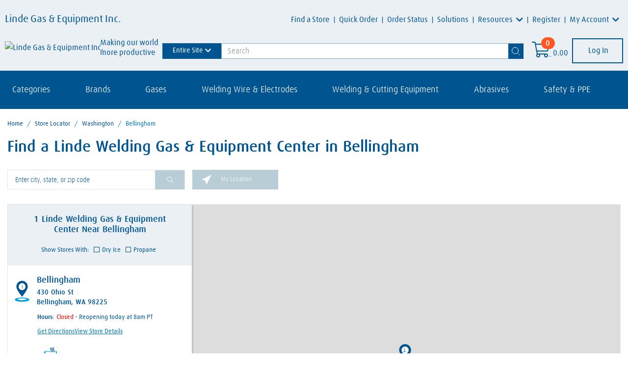

--- FILE ---
content_type: text/html;charset=UTF-8
request_url: https://stores.lindedirect.com/wa/bellingham/
body_size: 30867
content:
<!DOCTYPE html>
<html lang="en">
<head>
    <title>Bellingham WA Welding Supplies | Linde Welding Gas & Equipment Center</title>

    <!-- Meta Tags -->
    <meta http-equiv="X-UA-Compatible" content="IE=Edge">
<meta name="description" content="Shop for welding supplies at Linde Welding Gas &amp; Equipment Center. Find a convenient Bellingham WA store near you.">
<meta name="keywords" content="Bellingham WA linde, Bellingham WA welding supply, Bellingham WA welding supply near me, Bellingham WA industrial supply, Bellingham WA industrial supply near me">
<meta http-equiv="Content-Type" content="text/html; charset=utf-8">
<meta http-equiv="content-language" content="en-us">
<meta name="viewport" content="width=device-width, initial-scale=1, user-scalable=no">
<meta name="language" content="English">
<meta name="robots" content="noodp, noydir">
<meta name="city" content="Bellingham">
<meta name="state" content="WA, Washington">
    <!-- Site Validations  -->
    <meta name="google-site-verification" content="l_pfCq9MqHGfU2-KndbZTqsBBetl8D-oVwRO4CvLxws" />
<meta name="msvalidate.01" content="7BEED38FA742CFA11144DB8E79A6A133" />
    <!-- Canonical -->
    <link rel="canonical" href="https://stores.lindedirect.com/wa/bellingham/" />

    <!-- Javascript -->
    <script>function googleInitalized(){}</script>
    <script type="text/javascript">
    //<!--
    
    var RLS = {};
    var hours = {};

    //-->
</script>
<script type="text/javascript" src="https://assets.stores.lindedirect.com/js/vendor/leaflet.js"></script>
<script type="text/javascript" src="https://maps.googleapis.com/maps/api/js?libraries=places&amp;key=AIzaSyD_mJckJnxThM-PglT26Dec26kGCHyPGMc&amp;callback=googleInitalized"></script>
<script type="text/javascript" src="https://assets.stores.lindedirect.com/js/vendor/Leaflet.GoogleMutant.js"></script>

    <!-- Dashboard head scripts --> 
    <!-- PS-48993 -->
<!-- Google Tag Manager -->
<script>(function(w,d,s,l,i){w[l]=w[l]||[];w[l].push(

{'gtm.start': new Date().getTime(),event:'gtm.js'}
);var f=d.getElementsByTagName(s)[0],
j=d.createElement(s),dl=l!='dataLayer'?'&l='+l:'';j.async=true;j.src=
'https://www.googletagmanager.com/gtm.js?id='+i+dl;f.parentNode.insertBefore(j,f);
})(window,document,'script','dataLayer','GTM-NSH9SCW');</script>
<!-- End Google Tag Manager -->

<!-- WEB-2752 -->
<!-- Google tag (gtag.js) -->
<script async src="https://www.googletagmanager.com/gtag/js?id=G-TR4WE23WY7"></script>
<script>
        window.dataLayer = window.dataLayer || []; 
        function gtag(){dataLayer.push(arguments);} gtag('js', new Date()); gtag('config', 'G-TR4WE23WY7');
</script>
    <!-- Link Tags -->
    <link href="https://fonts.googleapis.com/css?family=Overpass:100,100i,200,200i,300,300i,400,400i,600,600i,700,700i,800,800i,900,900i&amp;amp;display=swap&amp;amp;subset=latin-ext" media="screen" rel="stylesheet" type="text/css">
<link href="https://assets.stores.lindedirect.com/css/leaflet.css" media="screen" rel="stylesheet" type="text/css">
<link href="https://assets.stores.lindedirect.com/css/client/main.css" media="screen" rel="stylesheet" type="text/css">
<link href="https://assets.stores.lindedirect.com/css/client/font-awesome.css" media="screen" rel="stylesheet" type="text/css">
<link href="https://assets.stores.lindedirect.com/min/styles.min.css?v=3a87a2513f02dc418849d8e0ce339cc7" media="screen" rel="stylesheet" type="text/css">
<link href="https://assets.stores.lindedirect.com/css/client/linde-custom-theme-2.css?v=6374a8e369f53ece65fa16b32c170c22" media="screen" rel="stylesheet" type="text/css">
<link href="https://assets.stores.lindedirect.com/css/client/linde-theme-bootstrap.css?v=23b7efeffce04cb31d0e9ba334c12223" media="screen" rel="stylesheet" type="text/css">
<link href="https://assets.stores.lindedirect.com/css/client/client-min-2.css?v=ccaf60e56a795ab1aefa98b3dec77c54" media="screen" rel="stylesheet" type="text/css">
<link href="https://assets.stores.lindedirect.com/images/favicon.ico" rel="icon">
</head>
<body class="city ">
        <!-- Google Tag Manager (noscript) -->
<noscript><iframe src="https://www.googletagmanager.com/ns.html?id=GTM-NSH9SCW"
height="0" width="0" style="display:none;visibility:hidden"></iframe></noscript>
<!-- End Google Tag Manager (noscript) -->
    <div class="site-wrapper rio-container" id="main-container">
        <div class="main-wrapper">
            <div class="original-header">
                <!-- Locator Static Header --><div class="container-fluid">
    <div id="navbar-toggle-external-content-container">
        <nav id="navbar">
            <div class="navbar navbar-expand-lg">
                <div class="navbar-header"> <a class="navbar-brand" href="https://www.lindedirect.com/">
                        <div class="navbar-brand-title">Linde Gas & Equipment Inc.</div>
                        <div class="d-flex align-items-center flex-nowrap"> <img class="img-responsive" src="https://www.lindedirect.com/images/default-source/v7/logo.png" alt="Linde Gas & Equipment Inc.">
                            <div class="navbar-brand-tagline">Making our world <br> more productive</div>
                        </div>
                    </a> </div> <button class="navbar-toggler" type="button" data-toggle="collapse" data-target="#navbarSupportedContent"> <i class="fas fa-bars"></i> </button> <button class="navbar-toggler d-none newtopbtn navbar-toggle-external-content-button collapsed" type="button" data-toggle="collapse" data-target=".navbarToggleExternalContent" aria-controls="navbarToggleExternalContent" aria-expanded="false" aria-label="Toggle navigation"><i class="fas fa-bars"></i></button>
                <div class="flex-wrap navbar-flex-wrap">
                    <div class="collapse navbar-collapse justify-content-end" id="navbarSupportedContent" data-parent="#navbar">
                    <ul class="navbar-nav nav">
                        <li class="nav-item d-lg-none"><a class="nav-link" href="https://www.lindedirect.com/shop">All Categories</a></li>
                        <li class="nav-item d-lg-none"><a class="nav-link" href="https://www.lindedirect.com/shop/gases-dry-ice">Gases</a></li>
                        <li class="nav-item d-lg-none"><a class="nav-link" href="https://www.lindedirect.com/shop/welding-wire-electrodes">Welding Wire &amp;
                                Electrodes</a></li>
                        <li class="nav-item d-lg-none"><a class="nav-link" href="https://www.lindedirect.com/shop/welding-cutting-equipment">Welding &amp; Cutting
                                Equipment</a></li>
                        <li class="nav-item d-lg-none"><a class="nav-link" href="https://www.lindedirect.com/shop/abrasives">Abrasives</a></li>
                        <li class="nav-item d-lg-none"><a class="nav-link" href="https://www.lindedirect.com/shop/safety-ppe">Safety &amp; PPE</a></li>
                        <li class="nav-item d-lg-none"><a class="nav-link" href="https://www.lindedirect.com/shop/welding-cutting-consumables">Welding &amp; Cutting
                                Consumables</a></li>
                        <li class="nav-item"> <a class="nav-link"
                                href="https://stores.lindedirect.com/">Find
                                a Store</a><span class="nav-divider"></span> </li>
                        <li class="nav-item"> <a class="nav-link" data-label="Quick Order" href="https://www.lindedirect.com/quick-order" title="Quick Order"
                                aria-label="Quick Order">Quick Order</a><span class="nav-divider"></span> </li>
                        <li class="nav-item"> <a class="nav-link" data-label="Order Status" href="https://www.lindedirect.com/order-status" title="Order Status"
                                aria-label="Order Status">Order Status</a><span class="nav-divider"></span> </li>
                        <li class="nav-item"> <a class="nav-link" data-label="Order Status" href="https://www.lindedirect.com/solutions" title="Solutions"
                                aria-label="Solutions">Solutions</a><span class="nav-divider"></span> </li>
                        <li class="nav-item dropdown"> <a class="nav-link dropdown-toggle" href="https://www.lindedirect.com/resources" id="resDropdownMenuLink"
                                data-toggle="dropdown" aria-haspopup="true" aria-expanded="false">
                                        Resources
                                    </a><span class="nav-divider"></span> <div class="dropdown-menu" aria-labelledby="resDropdownMenuLink"> <a class="dropdown-item" href="https://www.lindedirect.com/promotions/current-promotions">Deals</a> <a class="dropdown-item" href="https://www.lindedirect.com/help">Website Help</a> <a class="dropdown-item" href="https://www.lindedirect.com/contact-us">Contact Us</a> <a class="dropdown-item" href="https://www.lindedirect.com/frequently-asked-questions">Product FAQs</a> <a class="dropdown-item" href="https://www.lindedirect.com/resources">Resource Center</a> <a class="dropdown-item" href="https://www.lindedirect.com/blogs">Blogs</a> <a class="dropdown-item" href="https://www.lindedirect.com/resources/document-library/interactive-catalogs">Catalogs</a> <a class="dropdown-item" href="https://www.lindedirect.com/resources/document-library">Document Library</a> <a class="dropdown-item" href="https://virtualshop.linde.com/#/map/home" target="_blank">VirtualShop</a> <a class="dropdown-item" href="https://praxair.taleo.net/careersection/2/moresearch.ftl?lang=en" target="_blank">Linde Careers</a> <a class="dropdown-item" href="https://driverjobs.lindeus.com" target="_blank">Driver Jobs</a> </div> </li> <li class="nav-item"> <a class="nav-link" href="https://www.lindedirect.com/register/new-user">Register</a><span class="nav-divider"></span> </li> <li class="nav-item dropdown"> <a class="nav-link dropdown-toggle" href="https://www.lindedirect.com/account-access/my-account" id="myaccDropdownMenuLink" data-toggle="dropdown" aria-haspopup="true" aria-expanded="false">
                                        My Account
                                    </a> <div class="dropdown-menu dropdown-menu-my-account" aria-labelledby="myaccDropdownMenuLink"> <div class="row"> <div class="col-lg-6"> <a class="dropdown-item" href="https://www.lindedirect.com/account-access/my-account">Account Dashboard</a> <a class="dropdown-item" href="https://www.lindedirect.com/account-access/account-balance">Account Balance</a> <a class="dropdown-item" href="https://www.lindedirect.com/account-access/billing/autopay-rules">AutoPay Rules</a> <a class="dropdown-item" href="https://bulkexpress.linde.com/Home/Login.aspx" target="_blank">Bulk Express</a> <a class="dropdown-item" href="https://www.lindedirect.com/account-access/cylinder-balance-details">Cylinder Balance Details</a> <a class="dropdown-item" href="https://www.lindedirect.com/account-access/ecoa">eCOA</a> <a class="dropdown-item" href="https://www.lindedirect.com/account-access/my-account/EditBillto">Invoicing Options</a> <a class="dropdown-item" href="https://www.lindedirect.com/account-access/billing/invoices">Invoice History</a> <a class="dropdown-item" href="https://www.lindedirect.com/account-access/my-account/AccountPayments">My Wallet</a> </div> <div class="col-lg-6"> <a class="dropdown-item" href="https://www.lindedirect.com/account-access/order-history">Order History</a> <a class="dropdown-item" href="https://www.lindedirect.com/account-access/billing/payments">Payment History</a> <a class="dropdown-item" href="https://www.lindedirect.com/account-access/billing/pay-invoices">Pay Invoices</a> <a class="dropdown-item" href="https://www.lindedirect.com/account-access/product-list">Product Lists</a> <a class="dropdown-item" href="https://www.lindeus.com/safety-data-sheets-hardgoods" target="_blank">Safety Data Sheets (SDS)</a> <a class="dropdown-item" href="https://www.lindedirect.com/account-access/saved-carts">Saved Cart Items</a> <a class="dropdown-item" href="https://www.lindedirect.com/account-access/billing/schedule-payments">Schedule Payment</a> <a class="dropdown-item" href="https://www.lindedirect.com/account-access/my-account/ShipToList">Ship To Addresses</a> <a class="dropdown-item" href="https://starviewwin.azurewebsites.net/201" target="_blank">StarReach</a> </div> </div> </div> </li> </ul>
                    </div>
                    <div class="d-flex align-items-center">
               
                        <div class="scSearch"> <a class="d-sm-none" data-toggle="collapse" href="#collapseSearch"> <i class="fal fa-search" aria-hidden="true"></i> </a> 
                       
                            <div class="collapse d-sm-block" id="collapseSearch" data-parent="#navbar">
                          
                                <eco-site-settings-directive site-settings-app-path="https://www.lindedirect.com/" site-settings-cache-support="True" site-settings-currency-decimal-separator="." site-settings-currency-format="2" site-settings-currency-group-separator="," site-settings-currency-price-format="2" site-settings-date-format-mask="MM/dd/yyyy" site-settings-date-time-format-mask="MM/D/yyyy HH:mm:ss" site-settings-is-authenticated="False" site-settings-is-modify-mode="False" site-settings-is-remember="False" site-settings-language-code="en" site-settings-licenses="[{&quot;Module&quot;:&quot;EPaymentStore&quot;,&quot;IsValid&quot;:false},{&quot;Module&quot;:&quot;EcommerceStore&quot;,&quot;IsValid&quot;:true},{&quot;Module&quot;:&quot;SignUp&quot;,&quot;IsValid&quot;:true},{&quot;Module&quot;:&quot;Order&quot;,&quot;IsValid&quot;:true},{&quot;Module&quot;:&quot;InvoicePayments&quot;,&quot;IsValid&quot;:true},{&quot;Module&quot;:&quot;Catalog&quot;,&quot;IsValid&quot;:true},{&quot;Module&quot;:&quot;SCMail&quot;,&quot;IsValid&quot;:true},{&quot;Module&quot;:&quot;Customer&quot;,&quot;IsValid&quot;:true},{&quot;Module&quot;:&quot;Quote&quot;,&quot;IsValid&quot;:true},{&quot;Module&quot;:&quot;Marketing&quot;,&quot;IsValid&quot;:true},{&quot;Module&quot;:&quot;Freight&quot;,&quot;IsValid&quot;:true},{&quot;Module&quot;:&quot;Payments_ACH&quot;,&quot;IsValid&quot;:true},{&quot;Module&quot;:&quot;Payments_CreditCard&quot;,&quot;IsValid&quot;:true},{&quot;Module&quot;:&quot;CMS_PersonalizationProfile&quot;,&quot;IsValid&quot;:true},{&quot;Module&quot;:&quot;Tax_Avatax&quot;,&quot;IsValid&quot;:false}]" site-settings-site-root-url="https://www.lindedirect.com/" site-settings-time-mask="HH:mm:ss"></eco-site-settings-directive>
                                <eco-widget-directive widget-name="product-search-box" class="  scw-product-search-box scu-widget-margin" ng-controller="productSearchBox_controller as productSearchBox" eco-request-verification-token-directive="Z2aWbc3GSavSQgS5hTDTKQpimpTmxF3syKE_L0ptcxf_uiwgCOLVvSRxEkOtyZAhm00F153R-CF9Q1wDhg5mBn3MTmlgOpJcescnKnXEAxQ1:BzrQ8zTPSAqpmCGlAwjkfIVfsOWheTygvEtukadyUgBfBSpPI3Ravyn8S2Htsm7s0e4BA0LycTPWytgcGWlMpZPcMJaYwXmJlNRPMFCYFZI1" ng-init="productSearchBox.initialize({controlID: 'ctl00-scSearch-TFB7E52BE350', currentPageUrl: &quot;https://www.lindedirect.com/home&quot;, model: {&quot;DesignerViewModel&quot;:{&quot;DisplayProductSuggestions&quot;:true,&quot;DisplayQuerySuggestions&quot;:true,&quot;IsOtherProductSearch&quot;:false,&quot;MaxProductSuggestions&quot;:5,&quot;MaxQuerySuggestions&quot;:5,&quot;ProductContentUrl&quot;:&quot;https://www.lindedirect.com/store/product-detail&quot;,&quot;SearchResultsUrl&quot;:&quot;https://www.lindedirect.com/store/product-search&quot;,&quot;DefaultSortBy&quot;:0,&quot;IsAuthenticated&quot;:false,&quot;IsValid&quot;:false,&quot;IsEpaymentStore&quot;:false,&quot;Errors&quot;:null},&quot;DisplayProductNumber&quot;:true,&quot;DisplayProductImage&quot;:true,&quot;SearchCriteria&quot;:&quot;&quot;,&quot;IsSearchVisualAssistantOn&quot;:true,&quot;IsAuthenticated&quot;:false,&quot;IsValid&quot;:true,&quot;IsEpaymentStore&quot;:false,&quot;Errors&quot;:null}})">
                                    <span class="scj-cache-is-authenticated d-none" data-is-authenticated="false"></span>
                                    <div class="scm-search scm-search--full-width-dropdown scw-product-search-box__search scj-search-box-collapse-parent-ctl00-scSearch-TFB7E52BE350">
                                        <form class="scm-form scm-search__form" name="productSearchBoxForm" ng-submit="productSearchBox.search()" role="form" id="headerSearch">
                                            <div class="scm-form__column scm-form__column--multiple-input-button">
                                                <div class="scm-input-button scm-search__input-button">
                                                    <div class="input-group">
                                                             
                                                        <coveo-search-scope-dropdown class="hydrated">
                                                            <div id="searchScope" class="dropdown"><button class="btn btn-secondary dropdown-toggle" type="button"
                                                                    id="dropdownMenuSearchScope" data-bs-toggle="dropdown" data-toggle="dropdown" aria-expanded="false">Entire
                                                                    Site</button>
                                                                <div class="dropdown-menu" id="searchBarTabDropDown" aria-labelledby="dropdownMenuSearchScope">
                                                                    <li class="searchBarTabDropDownOption">Entire Site</li>
                                                                    <li class="searchBarTabDropDownOption">Products</li>
                                                                    <li class="searchBarTabDropDownOption">Content</li>
                                                                    <li class="searchBarTabDropDownOption">Documents</li>
                                                                </div>
                                                            </div>
                                                        </coveo-search-scope-dropdown>

                                                        <input aria-label="Search" autocomplete="off" class="form-control sca-textbox scm-form__textbox"
                                                            eco-placeholder-directive="" name="productSearchInput" ng-blur="productSearchBox.toggleInputState(false)"
                                                            ng-change="productSearchBox.getSuggestions()"
                                                            ng-class="{ 'is-invalid' : productSearchBoxForm.productSearchInput.$invalid &amp;&amp; productSearchBoxForm.$submitted }"
                                                            ng-focus="productSearchBox.toggleInputState(true)" ng-model="productSearchBox.searchCriteria" placeholder="Search"
                                                            placeholder-desktop="Search" placeholder-mobile="Search" type="text" id="headerSearchTextbox">
                                                        
                                                        <div class="items-center justify-center items-start clear-button-wrapper">
                                                            <button class="btn-text-transparent text-neutral-dark flex h-8 w-8 shrink-0 items-center justify-center" type="reset" aria-label="Reset">
                                                                <svg xmlns="http://www.w3.org/2000/svg" fill="none" viewBox="0 0 16 16" height="16" width="16" class="hydrated clear-icon">
                                                                    <path stroke-linejoin="round" stroke-linecap="round" stroke="currentColor" d="M15 1.00012L1.00012 14.9999"></path>
                                                                    <path stroke-linejoin="round" stroke-linecap="round" stroke="currentColor" d="M0.999878 1L14.9999 15"></path>
                                                                </svg>
                                                            </button>
                                                        </div> 

                                                        <div class="input-group-append">
                                                            <button class="btn sca-button scm-search__button" type="submit" aria-label="Search">
                                                                <svg xmlns="http://www.w3.org/2000/svg" fill="none" viewBox="0 0 17 17" height="17" width="17">
                                                                    <circle stroke="currentColor" r="6.5" cy="7" cx="7"></circle>
                                                                    <path stroke-linejoin="round" stroke-linecap="round" stroke="currentColor" d="M16 16L12 12"></path>
                                                                </svg>
                                                            </button>
                                                        </div>
                                                    </div>
                                                </div>
                                            </div>
                                        </form>
                                        <div class="scm-search scm-search__collapse collapse scj-search-box-collapse-ctl00-scSearch-TFB7E52BE350 scm-search__collapse--all-suggestions" ng-class="{'show': productSearchBox.displayQuerySuggestions || productSearchBox.displayProductSuggestions, 'scm-search__collapse--all-suggestions': true }" ng-mouseenter="productSearchBox.toggleCollapseState(true)" ng-mouseleave="productSearchBox.toggleCollapseState(false)">
                                            <div class="card sca-card sca-card--text-alternative scm-search__card">
                                                <div class="card-body sca-card__body sca-card__body--alternative">
                                                    <div class="scm-search__suggestions">
                                                        <!-- ngIf: productSearchBox.displayQuerySuggestions -->
                                                        <!-- ngIf: productSearchBox.displayProductSuggestions -->
                                                    </div>
                                                </div>
                                            </div>
                                        </div>
                                    </div>
                                </eco-widget-directive>
                            </div>
                        </div>


                        <div class="scCart">
                            <eco-site-settings-directive site-settings-app-path="https://www.lindedirect.com/" site-settings-cache-support="True" site-settings-currency-decimal-separator="." site-settings-currency-format="2" site-settings-currency-group-separator="," site-settings-currency-price-format="2" site-settings-date-format-mask="MM/dd/yyyy" site-settings-date-time-format-mask="MM/D/yyyy HH:mm:ss" site-settings-is-authenticated="False" site-settings-is-modify-mode="False" site-settings-is-remember="False" site-settings-language-code="en" site-settings-licenses="[{&quot;Module&quot;:&quot;EPaymentStore&quot;,&quot;IsValid&quot;:false},{&quot;Module&quot;:&quot;EcommerceStore&quot;,&quot;IsValid&quot;:true},{&quot;Module&quot;:&quot;SignUp&quot;,&quot;IsValid&quot;:true},{&quot;Module&quot;:&quot;Order&quot;,&quot;IsValid&quot;:true},{&quot;Module&quot;:&quot;InvoicePayments&quot;,&quot;IsValid&quot;:true},{&quot;Module&quot;:&quot;Catalog&quot;,&quot;IsValid&quot;:true},{&quot;Module&quot;:&quot;SCMail&quot;,&quot;IsValid&quot;:true},{&quot;Module&quot;:&quot;Customer&quot;,&quot;IsValid&quot;:true},{&quot;Module&quot;:&quot;Quote&quot;,&quot;IsValid&quot;:true},{&quot;Module&quot;:&quot;Marketing&quot;,&quot;IsValid&quot;:true},{&quot;Module&quot;:&quot;Freight&quot;,&quot;IsValid&quot;:true},{&quot;Module&quot;:&quot;Payments_ACH&quot;,&quot;IsValid&quot;:true},{&quot;Module&quot;:&quot;Payments_CreditCard&quot;,&quot;IsValid&quot;:true},{&quot;Module&quot;:&quot;CMS_PersonalizationProfile&quot;,&quot;IsValid&quot;:true},{&quot;Module&quot;:&quot;Tax_Avatax&quot;,&quot;IsValid&quot;:false}]" site-settings-site-root-url="https://www.lindedirect.com/" site-settings-time-mask="HH:mm:ss"></eco-site-settings-directive>
                            <eco-widget-directive widget-name="shopping-cart" widget-mode="floating-shopping-cart" class="  scw-shopping-cart scw-shopping-cart--floating scu-widget-margin" ng-controller="floatingShoppingCart_controller as floatingShoppingCart" ng-init="floatingShoppingCart.initialize({controlID:'ctl00-scCart-TFB7E52BE351', currentPageUrl: &quot;https://www.lindedirect.com/home&quot;, designerViewModel: {&quot;MaxProductLineDisplay&quot;:5,&quot;CheckoutPage&quot;:&quot;https://www.lindedirect.com/shopping-cart&quot;,&quot;GuestCheckoutPage&quot;:&quot;https://www.lindedirect.com/guest-check-out&quot;,&quot;ShoppingCartPage&quot;:&quot;https://www.lindedirect.com/shopping-cart&quot;,&quot;CatalogPage&quot;:null,&quot;ProductContentPage&quot;:&quot;https://www.lindedirect.com/store/product-detail&quot;,&quot;TermsAndConditionsPage&quot;:&quot;https://www.lindedirect.com/terms-and-conditions&quot;,&quot;DisplayProductsOption&quot;:true,&quot;DisplayGuestCheckoutOption&quot;:false,&quot;DisplayTermsAndConditions&quot;:false,&quot;TemplateNameTermsAndConditionsInfo&quot;:&quot;_TermsAndConditionsInfoModal&quot;,&quot;IsAuthenticated&quot;:false,&quot;IsValid&quot;:true,&quot;IsEpaymentStore&quot;:false,&quot;Errors&quot;:null}})" eco-request-verification-token-directive=1IMzko-EMF4aZDg5NYmKpxUmmrD94iWWUKLzKSn0EQhbe1ysZ-_zhS3LLNHWuf4--xQj6q8UnMfWNKnXIhgHxE89SYZd3bszyZEuUKKTWlk1:rwCN4TbsF8xnTZ3l6EUDS5D_GQzim2AOFxh2wbd0Im14wiIXu0dg-_YHTmjkUK4aFui97Bm-d1RQV0itLJs-b5StkH5WNN2xLkXGSjM0lyU1>
                                <div class="sca-dropdown sca-dropdown--floating scw-shopping-cart__dropdown dropdown scj-dropdown-on-hover">
                                    <a class="sca-icon-count sca-dropdown__icon-count" href="https://www.lindedirect.com/shopping-cart" rel="nofollow" id="sca-dropdown-floating-shopping-cart-1-ctl00-scCart-TFB7E52BE351" aria-haspopup="true" aria-expanded="false" aria-label="Open shopping cart">
                                        <i class="fal fa-shopping-cart fa-2x sca-icon-count__icon"></i>
                                        <span class="badge badge-pill sca-badge sca-icon-count__badge" ng-bind="floatingShoppingCart.model.ProductsQty">0</span>
                                    </a>
                                    <a class="sca-link sca-dropdown__link sca-dropdown__link--icon-text scw-shopping-cart__link scw-shopping-cart__link--floating" href="https://www.lindedirect.com/shopping-cart" rel="nofollow" aria-haspopup="true" aria-expanded="false" ng-bind="floatingShoppingCart.model.CartTotal | filtercurrency" ng-class="{'dropdown-toggle': floatingShoppingCart.model.ProductsQty > 0}" aria-label="Open shopping cart">0.00</a>
                                    <div class="sca-dropdown__dropdown-menu dropdown-menu sca-dropdown__dropdown-menu--content scj-dropdown-menu" aria-labelledby="sca-dropdown-floating-shopping-cart-1-ctl00-scCart-TFB7E52BE351" ng-if="floatingShoppingCart.model.ProductsQty > 0">
                                        <div class="sca-dropdown__body">
                                            <div ng-repeat="product in floatingShoppingCart.model.ProductList track by $index">
                                                <div class="dropdown-divider" ng-if="!$first"></div>
                                                <div class="scm-product-info sca-dropdown__product-info sca-dropdown__dropdown-item dropdown-item">
                                                    <div class="media scm-product-info__media scm-product-info__media--floating">
                                                        <div ng-if="floatingShoppingCart.model.DisplayProductImage" class="scm-product-info__media-image">
                                                            <div class="sca-product-image sca-product-image--nolink scm-product-info__product-image" ng-if="!product.ProductContentPage">
                                                                <img class="sca-product-image__img sca-product-image__img--thumbnail sca-product-image__img--PIM" ng-src="{{product.ImageUrl}}" alt="{{product.AlternativeText}}">
                                                            </div>
                                                            <a class="sca-product-image sca-product-image--link scm-product-info__product-image" href="#" ng-href="{{product.ProductContentPage}}" ng-if="product.ProductContentPage" aria-label="Go to product content">
                                                                <img class="sca-product-image__img sca-product-image__img--thumbnail sca-product-image__img--PIM" ng-src="{{product.ImageUrl}}" alt="{{product.AlternativeText}}">
                                                            </a>
                                                        </div>
                                                        <div class="media-body scm-product-info__media-body">
                                                            <div class="scm-product-info__title-content">
                                                                <h2 class="sca-product-title sca-product-title--nolink scm-product-info__product-title" title="{{product.Description}}" ng-if="!product.ProductContentPage">
                                                                    <span ng-bind="product.Description"></span>
                                                                </h2>
                                                                <h2 class="sca-product-title scm-product-info__product-title" ng-if="product.ProductContentPage" title="{{product.Description}}">
                                                                    <a href="#" ng-href="{{product.ProductContentPage}}" class="sca-link sca-product-title__link">
                                                                        <span ng-bind="product.Description"></span>
                                                                    </a>
                                                                </h2>
                                                            </div>
                                                            <p class="scm-product-info__number">
                                                                <span class="scm-product-info__display-product-number" ng-bind="product.DisplayProductNumber"></span>
                                                                <span ng-if="product.DisplayCrossReferenceNumber">/&nbsp;</span>
                                                                <span class="scm-product-info__cross-reference-number" ng-if="product.DisplayCrossReferenceNumber">
                                                                    <span ng-bind="product.RefProductNumber"></span>
                                                                </span>
                                                            </p>
                                                            <div class="scm-product-info__details">
                                                                <label class="sca-label sca-label--composed scm-product-info__label">
                                                                    <span class="sca-label__title">Quantity:</span>
                                                                    <span class="sca-label__text">
                                                                        <span ng-bind="product.Quantity"></span>
                                                                        <span ng-if="floatingShoppingCart.model.DisplayUOM" ng-bind="product.UnitOfMeasure"></span>
                                                                    </span>
                                                                </label>
                                                                <span class="scs-broken-bar">|</span>
                                                                <label class="sca-label sca-label--composed scm-product-info__label">
                                                                    <span class="sca-label__title">Total:</span>
                                                                    <span class="sca-label__text" ng-bind="product.ExtendedTotal | filtercurrency"></span>
                                                                </label>
                                                            </div>
                                                        </div>
                                                    </div>
                                                </div>
                                            </div>
                                        </div>
                                        <div ng-if="floatingShoppingCart.model.DisplayPaypalOption || floatingShoppingCart.model.DisplayCheckoutOption" class="sca-dropdown__footer">
                                            <div ng-if="floatingShoppingCart.model.DisplayPaypalOption" class="sca-dropdown__primary-action-container" ng-click="floatingShoppingCart.initPayPal()">
                                                <img ng-if="floatingShoppingCart.model.ProductListSettings.AnalyticsSettings.IsGoogleAnalytics4" class="sca-dropdown__pay-pal-image" src="https://www.paypalobjects.com/webstatic/en_US/i/buttons/checkout-logo-large.png" eco-google-analytics-tracking-directive google-analytics-tracking-checkout google-analytics-tracking-model="floatingShoppingCart.model.AnalyticsProductInfoList" google-analytics-tracking-settings="floatingShoppingCart.model.ProductListSettings.AnalyticsSettings" />
                                                <img ng-if="!floatingShoppingCart.model.ProductListSettings.AnalyticsSettings.IsGoogleAnalytics4" class="sca-dropdown__pay-pal-image" src="https://www.paypalobjects.com/webstatic/en_US/i/buttons/checkout-logo-large.png" />
                                            </div>
                                            <span ng-if="floatingShoppingCart.model.DisplayPaypalOption" class="sca-dropdown__or-separator">OR</span>
                                            <a ng-if="floatingShoppingCart.model.DisplayCheckoutOption && floatingShoppingCart.model.ProductListSettings.AnalyticsSettings.IsGoogleAnalytics4" href="#" role="button" class="sca-link sca-dropdown__link sca-dropdown__link--footer sca-dropdown__link--footer-primary scw-shopping-cart__continue-checkout" ng-click="floatingShoppingCart.continueToCheckout()" eco-google-analytics-tracking-directive google-analytics-tracking-checkout google-analytics-tracking-model="floatingShoppingCart.model.AnalyticsProductInfoList" google-analytics-tracking-settings="floatingShoppingCart.model.ProductListSettings.AnalyticsSettings">
                                                Continue Checkout
                                            </a>
                                            <a ng-if="floatingShoppingCart.model.DisplayCheckoutOption && !floatingShoppingCart.model.ProductListSettings.AnalyticsSettings.IsGoogleAnalytics4" href="#" role="button" class="sca-link sca-dropdown__link sca-dropdown__link--footer sca-dropdown__link--footer-primary scw-shopping-cart__continue-checkout" ng-click="floatingShoppingCart.continueToCheckout()">
                                                Continue Checkout
                                            </a>
                                            <a href="https://www.lindedirect.com/shopping-cart" ng-if="floatingShoppingCart.model.DisplayViewCartOption" class="sca-link sca-dropdown__link sca-dropdown__link--footer scw-shopping-cart__view-cart-option">
                                                View Cart
                                                (<span ng-bind="floatingShoppingCart.model.ProductsQty"></span>)
                                            </a>
                                        </div>
                                    </div>
                                </div>
                            </eco-widget-directive>
                    </div>
                    <div class="navbar-login">
                        <eco-site-settings-directive site-settings-app-path="https://www.lindedirect.com/" site-settings-cache-support="True" site-settings-currency-decimal-separator="." site-settings-currency-format="2" site-settings-currency-group-separator="," site-settings-currency-price-format="2" site-settings-date-format-mask="MM/dd/yyyy" site-settings-date-time-format-mask="MM/D/yyyy HH:mm:ss" site-settings-is-authenticated="False" site-settings-is-modify-mode="False" site-settings-is-remember="False" site-settings-language-code="en" site-settings-licenses="[{&quot;Module&quot;:&quot;EPaymentStore&quot;,&quot;IsValid&quot;:false},{&quot;Module&quot;:&quot;EcommerceStore&quot;,&quot;IsValid&quot;:true},{&quot;Module&quot;:&quot;SignUp&quot;,&quot;IsValid&quot;:true},{&quot;Module&quot;:&quot;Order&quot;,&quot;IsValid&quot;:true},{&quot;Module&quot;:&quot;InvoicePayments&quot;,&quot;IsValid&quot;:true},{&quot;Module&quot;:&quot;Catalog&quot;,&quot;IsValid&quot;:true},{&quot;Module&quot;:&quot;SCMail&quot;,&quot;IsValid&quot;:true},{&quot;Module&quot;:&quot;Customer&quot;,&quot;IsValid&quot;:true},{&quot;Module&quot;:&quot;Quote&quot;,&quot;IsValid&quot;:true},{&quot;Module&quot;:&quot;Marketing&quot;,&quot;IsValid&quot;:true},{&quot;Module&quot;:&quot;Freight&quot;,&quot;IsValid&quot;:true},{&quot;Module&quot;:&quot;Payments_ACH&quot;,&quot;IsValid&quot;:true},{&quot;Module&quot;:&quot;Payments_CreditCard&quot;,&quot;IsValid&quot;:true},{&quot;Module&quot;:&quot;CMS_PersonalizationProfile&quot;,&quot;IsValid&quot;:true},{&quot;Module&quot;:&quot;Tax_Avatax&quot;,&quot;IsValid&quot;:false}]" site-settings-site-root-url="https://www.lindedirect.com/" site-settings-time-mask="HH:mm:ss"></eco-site-settings-directive>
                        <eco-widget-directive widget-name="login-logout" class=" scw-login-logout" ng-controller="loginLogout_controller as loginLogout" eco-request-verification-token-directive=OSGxD0l3cFyh-VQsHUVVHqfAeuEG89FJ2ckczN4WXH1gZ5DGE64trIqHj6uWaF9C8oFPQtDwXXdWeBOolGZnhQ0E4jooAWFEJcm8YK_bSco1:SzO4wfet96NFv2YE8siRpidqpY3-asjsofswpP20TFr4qjvlFhXJg5gTyLnFm424cpvgyF4lBmWb51Gc6sR-Fs5syuZv_3uDPuB2YqHyJI01 ng-init="loginLogout.initialize({controlID: 'ctl00-scLogin-TFB7E52BE349', currentPageUrl: &quot;https://www.lindedirect.com/home&quot;, designerViewModel: {&quot;LogoutPage&quot;:&quot;https://www.lindedirect.com/home&quot;,&quot;LoginPage&quot;:&quot;https://www.lindedirect.com/login&quot;,&quot;DisplayLoginOption&quot;:true,&quot;DisplayLogoutOption&quot;:true,&quot;IsAuthenticated&quot;:false,&quot;IsValid&quot;:true,&quot;IsEpaymentStore&quot;:false,&quot;Errors&quot;:null}})">
                            <div class="scw-login-logout__container" ng-hide="loginLogout.model.IsAuthenticated">
                                <a href="https://www.lindedirect.com/login" class="sca-link scw-login-logout__link scw-login-logout__link--sign-in" rel="nofollow">
                                    <i class="fal fa-sign-in-alt scw-login-logout__icon"></i>&nbsp;Log In
                                </a>
                            </div>
                            <div class="scw-login-logout__container ng-hide" ng-hide="!loginLogout.model.IsAuthenticated">
                                <a href="#" role="button" class="sca-link scw-login-logout__link scw-login-logout__link--logout" eco-logout-directive logout-page="https://www.lindedirect.com/home" logout-control-id="ctl00-scLogin-TFB7E52BE349" logout-current-page-url="https://www.lindedirect.com/home">
                                    <i class="fal fa-sign-out-alt scw-login-logout__icon scw-login-logout__icon--sign-out"></i>&nbsp;Log Out
                                </a>
                            </div>
                            </eco-widget-directive>
                        </div>
                    </div>
                </div>
            </div>
        </nav>
        <header id="header">
            <div class="header d-none d-lg-flex justify-content-between">
                <!-- All categories dropdown (desktop) -->
                <div class="dropdown d-lg-inline-flex"> <a class="header-alink dropdown-toggle" data-toggle="dropdown" data-flip="false" href="#" id="dropdownMenuLink2">
                        Categories
                    </a>
                    <div class="dropdown-menu dropdown-menu-cat" aria-labelledby="dropdownMenuLink2" onmouseover="$(this).parent().addClass('open')" onmouseout="$(this).parent().removeClass('open')">
                        <!-- cat 1 -->
                        <div class="dropdown dropdown-sub dropright"> <a class="dropdown-item dropdown-toggle dropdown-item-sub" href="https://www.lindedirect.com/shop/gases-dry-ice" id="subdm1">Gases & Dry Ice</a>
                            <div class="dropdown-menu dropdown-menu-sub pl-3" aria-labelledby="subdm1" onmouseover="$(this).parent().addClass('open')" onmouseout="$(this).parent().removeClass('open')">
                                <div class="d-flex">
                                    <div class="d-flex-1 border-left pl-3"> 
                                        <a class="dropdown-item" href="https://www.lindedirect.com/shop/oxygen">Oxygen</a> 
                                        <a class="dropdown-item" href="https://www.lindedirect.com/shop/gas-mixes">Gas Mixes</a> <a class="dropdown-item" href="https://www.lindedirect.com/shop/nitrogen">Nitrogen</a> <a class="dropdown-item" href="https://www.lindedirect.com/shop/fuel-gases">Fuel Gases</a> 
                                        <a class="dropdown-item" href="https://www.lindedirect.com/shop/carbon-dioxide">Carbon Dioxide</a> <a class="dropdown-item" href="https://www.lindedirect.com/shop/argon">Argon</a> <a class="dropdown-item" href="https://www.lindedirect.com/shop/helium">Helium</a> 
                                        <a class="dropdown-item" href="https://www.lindedirect.com/shop/air">Air</a> <a class="dropdown-item" href="https://www.lindedirect.com/shop/hydrogen">Hydrogen</a> 
                                        <a class="dropdown-item" href="https://www.lindedirect.com/shop/hydrocarbon-gases">Hydrocarbon Gases</a> <a class="dropdown-item" href="https://www.lindedirect.com/shop/dry-ice">Dry Ice</a> </div>
                                    <div class="d-flex-2"> 
                                        <a href="https://www.lindedirect.com/shop/acetylene"> 
                                            <img src="https://www.lindedirect.com/images/default-source/pages/home/flyout-menu-images/gas-flyout-shop-acetylene.jpg" /> 
                                        </a> 
                                    </div>
                                </div>
                            </div>
                        </div> <!-- cat 2 -->
                        <div class="dropdown dropdown-sub dropright"> <a class="dropdown-item dropdown-toggle dropdown-item-sub"
                                href="https://www.lindedirect.com/shop/welding-wire-electrodes" id="subdm2">Welding Wire &
                                Electrodes</a>
                            <div class="dropdown-menu dropdown-menu-sub pl-3" aria-labelledby="subdm2"
                                onmouseover="$(this).parent().addClass('open')" onmouseout="$(this).parent().removeClass('open')">
                                <div class="d-flex">
                                    <div class="d-flex-1 border-left pl-3">
                                        <a class="dropdown-item" href="https://www.lindedirect.com/shop/welding-wires">Welding Wire</a>
                                        <a class="dropdown-item" href="https://www.lindedirect.com/shop/welding-electrodes">Welding Electrodes</a> <a
                                            class="dropdown-item" href="https://www.lindedirect.com/shop/tig-welding-rods">TIG Welding Rods</a> <a
                                            class="dropdown-item" href="https://www.lindedirect.com/shop/brazing-soldering-filler-metals-flux">Brazing
                                            &amp; Soldering Filler Metals &amp;
                                            Flux</a> <a class="dropdown-item" href="https://www.lindedirect.com/shop/gas-welding-rods">Gas Welding
                                            Rods</a> <a class="dropdown-item" href="https://www.lindedirect.com/shop/submerged-arc-flux">Submerged Arc
                                            Flux</a>
                                    </div>
                                    <div class="d-flex-2"> <a href="https://www.lindedirect.com/shop/welding-wires/1?brand=Prostar&amp;viewAll=true">
                                            <img
                                                src="https://www.lindedirect.com/images/default-source/pages/home/flyout-menu-images/flyout-welding-wire-shop-prostar.jpg">
                                        </a> </div>
                                </div>
                            </div>
                        </div> <!-- cat 3 -->
                        <div class="dropdown dropdown-sub dropright"> <a class="dropdown-item dropdown-toggle dropdown-item-sub" id="subdm3" href="https://www.lindedirect.com/shop/welding-cutting-equipment">Welding & Cutting Equipment</a>
                            <div class="dropdown-menu dropdown-menu-sub pl-3" aria-labelledby="subdm3" onmouseover="$(this).parent().addClass('open')" onmouseout="$(this).parent().removeClass('open')">
                                <div class="d-flex">
                                    <div class="d-flex-1 border-left pl-3"> <a class="dropdown-item"
                                            href="https://www.lindedirect.com/shop/oxy-acetylene-welding-cutting">Oxy Acetylene Welding &amp; Cutting</a> <a
                                            class="dropdown-item" href="https://www.lindedirect.com/shop/mig-welding">MIG Welding</a> <a class="dropdown-item"
                                            href="https://www.lindedirect.com/shop/stick-welding">Stick Welding</a> <a class="dropdown-item" href="https://www.lindedirect.com/shop/tig-welding">TIG
                                            Welding</a> <a class="dropdown-item" href="https://www.lindedirect.com/shop/plasma-cutting">Plasma Cutting</a> <a
                                            class="dropdown-item" href="https://www.lindedirect.com/shop/engine-drive-welding">Engine Drive Welding</a> <a
                                            class="dropdown-item" href="https://www.lindedirect.com/shop/arc-gouging">Arc Gouging</a> <a class="dropdown-item"
                                            href="https://www.lindedirect.com/shop/submerged-arc-welding-wires">Submerged Arc Welding</a> <a class="dropdown-item"
                                            href="https://www.lindedirect.com/shop/spot-welding">Spot Welding</a> <a class="dropdown-item"
                                            href="https://www.lindedirect.com/shop/multi-process-welding">Multi-Process Welding</a> <a class="dropdown-item"
                                            href="https://www.lindedirect.com/shop/laser-welding">Laser Welding</a> </div>
                                    <div class="d-flex-2"> <a href="https://www.lindedirect.com/shop/tig-welding"> <img
                                                src="https://www.lindedirect.com/images/default-source/pages/home/flyout-menu-images/welding-cutting-flyout-shop-tig-welding.jpg">
                                        </a> 
                                    </div>
                                </div>
                            </div>
                        </div> <!-- cat 4 -->
                        <div class="dropdown dropdown-sub dropright"> <a class="dropdown-item dropdown-toggle dropdown-item-sub" id="subdm4" href="https://www.lindedirect.com/shop/abrasives">Abrasives</a>
                            <div class="dropdown-menu dropdown-menu-sub pl-3" aria-labelledby="subdm4" onmouseover="$(this).parent().addClass('open')" onmouseout="$(this).parent().removeClass('open')">
                                <div class="d-flex">
                                    <div class="d-flex-1 border-left pl-3"> <a class="dropdown-item" href="https://www.lindedirect.com/shop/grinding">Grinding</a> <a
                                            class="dropdown-item" href="https://www.lindedirect.com/shop/cutting">Cutting</a> <a class="dropdown-item"
                                            href="https://www.lindedirect.com/shop/wire-wheels-brushes">Wire Wheels &amp; Brushes</a> <a class="dropdown-item"
                                            href="https://www.lindedirect.com/shop/sanding">Sanding</a> <a class="dropdown-item" href="https://www.lindedirect.com/shop/buffing-polishing">Buffing
                                            &amp; Polishing</a> <a class="dropdown-item" href="https://www.lindedirect.com/shop/points-cones-plugs">Points, Cones &amp;
                                            Plugs</a> <a class="dropdown-item" href="https://www.lindedirect.com/shop/deburring-surface-preparation">Deburring &amp;
                                            Surface Preparation</a> <a class="dropdown-item" href="https://www.lindedirect.com/shop/abrasive-accessories">Abrasive
                                            Accessories</a> </div>
                                    <div class="d-flex-2"> <a href="https://www.lindedirect.com/shop/grinding-wheels"> <img
                                                src="https://www.lindedirect.com/images/default-source/pages/home/flyout-menu-images/flyout-abrasives-shop-grinding.jpg">
                                        </a> 
                                    </div>
                                </div>
                            </div>
                        </div> <!-- cat 5 -->
                        <div class="dropdown dropdown-sub dropright"> <a class="dropdown-item dropdown-toggle dropdown-item-sub" id="subdm5" href="https://www.lindedirect.com/shop/safety-ppe">Safety & PPE</a>
                            <div class="dropdown-menu dropdown-menu-sub pl-3" aria-labelledby="subdm5" onmouseover="$(this).parent().addClass('open')" onmouseout="$(this).parent().removeClass('open')">
                                <div class="d-flex">
                                    <div class="d-flex-1 border-left pl-3"> <a class="dropdown-item" href="https://www.lindedirect.com/shop/hand-arm-protection">Hand &amp;
                                            Arm Protection</a> <a class="dropdown-item" href="https://www.lindedirect.com/shop/welding-helmets-lenses">Welding Helmets
                                            &amp; Lenses</a> <a class="dropdown-item" href="https://www.lindedirect.com/shop/head-face-eye-protection">Head, Face &amp; Eye
                                            Protection</a> <a class="dropdown-item" href="https://www.lindedirect.com/shop/protective-clothing">Protective Clothing</a> <a
                                            class="dropdown-item" href="https://www.lindedirect.com/shop/work-apparel">Work Apparel</a> <a class="dropdown-item"
                                            href="https://www.lindedirect.com/shop/respiratory-protection">Respiratory Protection</a> <a class="dropdown-item"
                                            href="https://www.lindedirect.com/shop/welding-blankets-curtains-screens">Welding Blankets, Curtains &amp; Screens</a> <a
                                            class="dropdown-item" href="https://www.lindedirect.com/shop/area-protection">Area Protection</a> <a class="dropdown-item"
                                            href="https://www.lindedirect.com/shop/hearing-protection">Hearing Protection</a> <a class="dropdown-item"
                                            href="https://www.lindedirect.com/shop/safety-education-packs">Safety Gear &amp; Education Packs</a> </div>
                                    <div class="d-flex-2"> <a href="https://www.lindedirect.com/shop/welding-helmets"> <img
                                                src="https://www.lindedirect.com/images/default-source/pages/home/flyout-menu-images/flyout-safety-and-ppe-shop-welding-helmets.jpg">
                                        </a> 
                                    </div>
                                </div>
                            </div>
                        </div> <!-- cat 6 -->
                        <div class="dropdown dropdown-sub dropright"> <a class="dropdown-item dropdown-toggle dropdown-item-sub" id="subdm6"
                                href="https://www.lindedirect.com/shop/welding-cutting-consumables">Welding &amp; Cutting Consumables</a>
                            <div class="dropdown-menu dropdown-menu-sub pl-3" aria-labelledby="subdm6"
                                onmouseover="$(this).parent().addClass('open')" onmouseout="$(this).parent().removeClass('open')">
                                <div class="d-flex">
                                    <div class="d-flex-1 border-left pl-3"> <a class="dropdown-item" href="https://www.lindedirect.com/shop/mig-welding-consumables">MIG
                                            Welding Consumables</a> <a class="dropdown-item" href="https://www.lindedirect.com/shop/plasma-cutting-consumables">Plasma
                                            Cutting Consumables</a> <a class="dropdown-item" href="https://www.lindedirect.com/shop/tig-welding-consumables">TIG Welding
                                            Consumables</a> <a class="dropdown-item" href="https://www.lindedirect.com/shop/oxy-acetylene-welding-consumables">Oxy
                                            Acetylene Welding Consumables</a> <a class="dropdown-item" href="https://www.lindedirect.com/shop/welding-chemicals">Welding
                                            Chemicals</a> <a class="dropdown-item" href="https://www.lindedirect.com/shop/robotic-welding-consumables">Robotic Welding
                                            Consumables</a> <a class="dropdown-item" href="https://www.lindedirect.com/shop/submerged-arc-welding-consumables">Submerged
                                            Arc Welding Consumables</a> </div>
                                    <div class="d-flex-2"> <a href="https://www.lindedirect.com/shop/mig-contact-tips"> <img
                                                src="https://www.lindedirect.com/images/default-source/pages/home/flyout-menu-images/flyout-consumables-shop-mig-tips.jpg">
                                        </a> </div>
                                </div>
                            </div>
                        </div> <!-- cat 7 -->
                        <div class="dropdown dropdown-sub dropright"> <a class="dropdown-item dropdown-toggle dropdown-item-sub" id="subdm7"
                                href="https://www.lindedirect.com/shop/gas-equipment">Gas Equipment</a>
                            <div class="dropdown-menu dropdown-menu-sub pl-3" aria-labelledby="subdm7"
                                onmouseover="$(this).parent().addClass('open')" onmouseout="$(this).parent().removeClass('open')">
                                <div class="d-flex">
                                    <div class="d-flex-1 border-left pl-3"> <a class="dropdown-item"
                                            href="https://www.lindedirect.com/shop/flowmeters-valves-gauges">Flowmeters, Valves &amp; Gauges</a> <a class="dropdown-item"
                                            href="https://www.lindedirect.com/shop/cylinder-accessories">Cylinder Accessories</a> <a class="dropdown-item"
                                            href="https://www.lindedirect.com/shop/cryogenic-dry-ice-storage">Cryogenic &amp; Dry Ice Storage</a> <a class="dropdown-item"
                                            href="https://www.lindedirect.com/shop/gas-delivery-systems">Gas Delivery Systems</a> <a class="dropdown-item"
                                            href="https://www.lindedirect.com/shop/gas-detection-alarm-systems">Gas Detection &amp; Alarm Systems</a> <a
                                            class="dropdown-item" href="https://www.lindedirect.com/shop/purifiers-filters">Purifiers &amp; Filters</a> <a
                                            class="dropdown-item" href="https://www.lindedirect.com/shop/gas-generators">Gas Generators</a> <a class="dropdown-item"
                                            href="https://www.lindedirect.com/shop/gas-mixers">Gas Mixers</a> </div>
                                    <div class="d-flex-2"> <a href="https://www.lindedirect.com/shop/flowmeters"> <img
                                                src="https://www.lindedirect.com/images/default-source/pages/home/flyout-menu-images/flyout-gas-equip-shop-flowmeters.jpg">
                                        </a> </div>
                                </div>
                            </div>
                        </div> <!-- cat 8 -->
                        <div class="dropdown dropdown-sub dropright"> <a class="dropdown-item dropdown-toggle dropdown-item-sub" id="subdm8"
                                href="https://www.lindedirect.com/shop/regulators">Regulators</a>
                            <div class="dropdown-menu dropdown-menu-sub pl-3" aria-labelledby="subdm8"
                                onmouseover="$(this).parent().addClass('open')" onmouseout="$(this).parent().removeClass('open')">
                                <div class="d-flex">
                                    <div class="d-flex-1 border-left pl-3"> <a class="dropdown-item"
                                            href="https://www.lindedirect.com/shop/industrial-gas-regulators">Industrial Gas Regulators</a> <a class="dropdown-item"
                                            href="https://www.lindedirect.com/shop/regulator-accessories">Regulator Accessories</a> <a class="dropdown-item"
                                            href="https://www.lindedirect.com/shop/specialty-gas-regulators">Specialty Gas Regulators</a> <a class="dropdown-item"
                                            href="https://www.lindedirect.com/shop/balloon-regulators">Balloon Regulators</a> <a class="dropdown-item"
                                            href="https://www.lindedirect.com/shop/medical-gas-regulators">Medical Gas Regulators</a> </div>
                                    <div class="d-flex-2"> <a href="https://www.lindedirect.com/shop/industrial-gas-regulators"> <img
                                                src="https://www.lindedirect.com/images/default-source/pages/home/flyout-menu-images/flyout-regulators-shop-industrial-regulators.jpg">
                                        </a> </div>
                                </div>
                            </div>
                        </div><!-- cat 9 -->
                    <div class="dropdown dropdown-sub dropright"> <a class="dropdown-item dropdown-toggle dropdown-item-sub" id="subdm9"
                            href="shop/welding-cutting-accessories">Welding &amp; Cutting Accessories</a>
                        <div class="dropdown-menu dropdown-menu-sub pl-3" aria-labelledby="subdm9"
                            onmouseover="$(this).parent().addClass('open')" onmouseout="$(this).parent().removeClass('open')">
                            <div class="d-flex">
                                <div class="d-flex-1 border-left pl-3"> <a class="dropdown-item"
                                        href="https://www.lindedirect.com/shop/welding-cable-accessories">Welding Cable &amp; Accessories</a> <a class="dropdown-item"
                                        href="https://www.lindedirect.com/shop/welding-marking-devices">Welding Marking Devices</a> <a class="dropdown-item"
                                        href="https://www.lindedirect.com/shop/welding-cutting-equipment-accessories">Welding &amp; Cutting Equipment Accessories</a>
                                    <a class="dropdown-item" href="https://www.lindedirect.com/shop/welding-cutting-equipment-replacement-parts">Welding &amp; Cutting
                                        Equipment Parts</a> <a class="dropdown-item" href="https://www.lindedirect.com/shop/welding-carts-running-gear">Welding Carts
                                        &amp; Running Gear</a> <a class="dropdown-item" href="https://www.lindedirect.com/shop/welder-remote-controls">Welder Remote
                                        Controls</a> <a class="dropdown-item" href="https://www.lindedirect.com/shop/fume-extractor-accessories">Fume Extractors &amp;
                                        Accessories</a> <a class="dropdown-item" href="https://www.lindedirect.com/shop/welding-rod-ovens-containers">Welding Rod Ovens
                                        &amp; Containers</a> <a class="dropdown-item" href="https://www.lindedirect.com/shop/welding-positioner-accessory">Welding
                                        Positioners &amp; Accessories</a> <a class="dropdown-item" href="https://www.lindedirect.com/shop/welding-tables">Welding
                                        Tables</a> </div>
                                <div class="d-flex-2"> <a href="https://www.lindedirect.com/shop/welding-marking-devices"> <img
                                            src="https://www.lindedirect.com/images/default-source/pages/home/flyout-menu-images/flyout-weld---cut-access-shop-marking-devices.jpg">
                                    </a> </div>
                            </div>
                        </div>
                    </div> <!-- cat 10 -->
                    <div class="dropdown dropdown-sub dropright"> <a class="dropdown-item dropdown-toggle dropdown-item-sub" id="subdm10"
                            href="https://www.lindedirect.com/shop/hose-pipe-tube-fittings">Hoses, Pipes, Tubes &amp; Fittings</a>
                        <div class="dropdown-menu dropdown-menu-sub pl-3" aria-labelledby="subdm10"
                            onmouseover="$(this).parent().addClass('open')" onmouseout="$(this).parent().removeClass('open')">
                            <div class="d-flex">
                                <div class="d-flex-1 border-left pl-3"> <a class="dropdown-item" href="https://www.lindedirect.com/shop/hose-accessories">Hose
                                        Accessories</a> <a class="dropdown-item" href="https://www.lindedirect.com/shop/hoses">Hoses</a> <a class="dropdown-item"
                                        href="https://www.lindedirect.com/shop/pipe-fittings">Pipe Fittings</a> <a class="dropdown-item"
                                        href="https://www.lindedirect.com/shop/tube-fittings">Tube Fittings</a> </div>
                                <div class="d-flex-2"> <a href="https://www.lindedirect.com/shop/hoses"> <img
                                            src="https://www.lindedirect.com/images/default-source/pages/home/flyout-menu-images/flyout-hoses-pipe-tubes---fittings-shop-hoses.jpg">
                                    </a> </div>
                            </div>
                        </div>
                    </div> <!-- cat 11 -->
                    <div class="dropdown dropdown-sub dropright"> <a class="dropdown-item dropdown-toggle dropdown-item-sub" id="subdm11"
                            href="https://www.lindedirect.com/shop/tools">Tools</a>
                        <div class="dropdown-menu dropdown-menu-sub pl-3" aria-labelledby="subdm11"
                            onmouseover="$(this).parent().addClass('open')" onmouseout="$(this).parent().removeClass('open')">
                            <div class="d-flex">
                                <div class="d-flex-1 border-left pl-3"> <a class="dropdown-item" href="https://www.lindedirect.com/shop/hand-tools">Hand Tools</a> <a
                                        class="dropdown-item" href="https://www.lindedirect.com/shop/tool-parts-accessories">Tool Parts &amp; Accessories</a> <a
                                        class="dropdown-item" href="https://www.lindedirect.com/shop/power-tools">Power Tools</a> 
                                </div>
                                <div class="d-flex-2"> <a href="https://www.lindedirect.com/shop/grinders"> <img
                                            src="https://www.lindedirect.com/images/default-source/pages/home/flyout-menu-images/flyout-tools-shop-grinders.jpg"> </a>
                                </div>
                            </div>
                        </div>
                    </div>
                  </div>
                </div> <!-- All categories dropdown (desktop) -->
                <!-- scNav (desktop) -->
                <div class="scNav d-lg-inline-block">
                    <eco-site-settings-directive site-settings-app-path="/" site-settings-cache-support="True" site-settings-currency-decimal-separator="." site-settings-currency-format="2" site-settings-currency-group-separator="," site-settings-currency-price-format="2" site-settings-date-format-mask="MM/dd/yyyy" site-settings-date-time-format-mask="MM/D/yyyy HH:mm:ss" site-settings-is-authenticated="False" site-settings-is-modify-mode="False" site-settings-is-remember="False" site-settings-language-code="en" site-settings-licenses="[{&quot;Module&quot;:&quot;EPaymentStore&quot;,&quot;IsValid&quot;:false},{&quot;Module&quot;:&quot;EcommerceStore&quot;,&quot;IsValid&quot;:true},{&quot;Module&quot;:&quot;SignUp&quot;,&quot;IsValid&quot;:true},{&quot;Module&quot;:&quot;Order&quot;,&quot;IsValid&quot;:true},{&quot;Module&quot;:&quot;InvoicePayments&quot;,&quot;IsValid&quot;:true},{&quot;Module&quot;:&quot;Catalog&quot;,&quot;IsValid&quot;:true},{&quot;Module&quot;:&quot;SCMail&quot;,&quot;IsValid&quot;:true},{&quot;Module&quot;:&quot;Customer&quot;,&quot;IsValid&quot;:true},{&quot;Module&quot;:&quot;Quote&quot;,&quot;IsValid&quot;:true},{&quot;Module&quot;:&quot;Marketing&quot;,&quot;IsValid&quot;:true},{&quot;Module&quot;:&quot;Freight&quot;,&quot;IsValid&quot;:true},{&quot;Module&quot;:&quot;Payments_ACH&quot;,&quot;IsValid&quot;:true},{&quot;Module&quot;:&quot;Payments_CreditCard&quot;,&quot;IsValid&quot;:true},{&quot;Module&quot;:&quot;CMS_PersonalizationProfile&quot;,&quot;IsValid&quot;:true},{&quot;Module&quot;:&quot;Tax_Avatax&quot;,&quot;IsValid&quot;:false}]" site-settings-site-root-url="/" site-settings-time-mask="HH:mm:ss"></eco-site-settings-directive>
                    <eco-widget-directive widget-name="catalog-navigation" class="scw-catalog-navigation scw-catalog-navigation--top scu-widget-margin ng-scope scj-catalog-navigation-widget" ng-controller="catalogNavigation_controller as catalogNavigation" ng-init="catalogNavigation.initialize({controlID: 'ctl00-scNav-TFB7E52BE355', currentPageUrl: &quot;https://www.lindedirect.com/store/product-search&quot;, designerViewModel: {&quot;ViewMode&quot;:0,&quot;CatalogLevelToDisplay&quot;:1,&quot;MaxElementsLevel1&quot;:5,&quot;MaxElementsLevel2&quot;:5,&quot;MaxElementsLevel3&quot;:5,&quot;DisplayCatalogGrouped&quot;:true,&quot;LeftSideContent&quot;:0,&quot;MaxCatalogsToDisplay&quot;:5,&quot;MaxSubCategoriesToDisplay&quot;:5,&quot;BottomSideContent&quot;:2,&quot;RightSideContent&quot;:2,&quot;IsCategoriesSelected&quot;:false,&quot;IsNavigationLinksSelected&quot;:false,&quot;CheckSideColumns&quot;:false,&quot;CatalogID&quot;:&quot;J11,J13,J14,J15&quot;,&quot;CatalogPage&quot;:&quot;https://www.lindedirect.com/store/catalog&quot;,&quot;DisplayLeftSideSection&quot;:false,&quot;DisplaySideCategoriesSection&quot;:false,&quot;DisplayRightSideSection&quot;:false,&quot;DisplayBottomBar&quot;:false,&quot;MaxCategoryNodes&quot;:5,&quot;IsAuthenticated&quot;:false,&quot;IsValid&quot;:true,&quot;IsEpaymentStore&quot;:false,&quot;Errors&quot;:null}})">
                        <!-- ngIf: catalogNavigation.model.IsValid && catalogNavigation.model.CatalogCategoryNodesList && catalogNavigation.model.CatalogCategoryNodesList.length > 0 -->
                        <div ng-if="catalogNavigation.model.IsValid &amp;&amp; catalogNavigation.model.CatalogCategoryNodesList &amp;&amp; catalogNavigation.model.CatalogCategoryNodesList.length > 0" class="scw-catalog-navigation__container ng-scope">
                            <!--Mobile HTML-->
                            <div class="sco-mobile-menu scw-catalog-navigation__mobile-menu ng-isolate-scope" eco-mobile-navigation-directive="">
                                <div id="scj-mobile-menu-link-sidebar-one-ctl00-scNav-TFB7E52BE355" class="sco-mobile-menu__nav sco-mobile-menu__nav--first-menu-open">
                                    <ul class="sco-mobile-menu__list">
                                        <!-- ngRepeat: categoryNode1 in catalogNavigation.model.CatalogCategoryNodesList track by $index -->
                                        <li ng-repeat="categoryNode1 in catalogNavigation.model.CatalogCategoryNodesList track by $index" class="sco-mobile-menu__item ng-scope">
                                            <!-- ngIf: categoryNode1.CategoryNodeInfo.IsLeafCategoryNode -->
                                            <!-- ngIf: !categoryNode1.CategoryNodeInfo.IsLeafCategoryNode --><a ng-if="!categoryNode1.CategoryNodeInfo.IsLeafCategoryNode" ng-href="https://www.lindedirect.com/store/shop-clearance" ng-bind="categoryNode1.CategoryNodeInfo.Description" class="sca-link sco-mobile-menu__link sco-mobile-menu__link--menu ng-binding ng-scope ng-isolate-scope" eco-google-analytics-tracking-directive="" google-analytics-tracking-general-click="" google-analytics-tracking-model="{'event': 'catalog', 'event_category': 'shopping', 'event_action': 'catalog', 'event_label': categoryNode1.CategoryNodeInfo.Description, 'filter_type': ''}" href="https://www.lindedirect.com/store/shop-clearance">Clearance</a><!-- end ngIf: !categoryNode1.CategoryNodeInfo.IsLeafCategoryNode -->
                                            <!-- ngIf: !categoryNode1.CategoryNodeInfo.IsLeafCategoryNode --><i ng-if="!categoryNode1.CategoryNodeInfo.IsLeafCategoryNode" class="fal fa-chevron-right sco-mobile-menu__nav-icon scj-mobile-menu-open-second-link-nav ng-scope" data-catalog-node-target="00000000-0000-0000-0000-000000000000-ctl00-scNav-TFB7E52BE355"></i><!-- end ngIf: !categoryNode1.CategoryNodeInfo.IsLeafCategoryNode -->
                                        </li><!-- end ngRepeat: categoryNode1 in catalogNavigation.model.CatalogCategoryNodesList track by $index -->
                                    </ul>
                                </div>
                                <div id="scj-mobile-menu-link-menu-ctl00-scNav-TFB7E52BE355" class="sco-mobile-menu__wrapper">
                                    <!-- ngRepeat: categoryNode1 in catalogNavigation.model.CatalogCategoryNodesList track by $index -->
                                    <div ng-repeat="categoryNode1 in catalogNavigation.model.CatalogCategoryNodesList track by $index" class="sco-mobile-menu__nav scj-mobile-menu-link-sidebar-two ng-scope" id="catalogNode-00000000-0000-0000-0000-000000000000-ctl00-scNav-TFB7E52BE355">
                                        <button type="button" class="btn sca-button sco-mobile-menu__button sco-mobile-menu__button--back scj-go-back-to-first-level">
                                            <i class="fal fa-chevron-left sco-mobile-menu__back-icon"></i>
                                            Back
                                        </button>
                                        <ul class="sco-mobile-menu__list">
                                            <!-- ngRepeat: categoryNode2 in categoryNode1.CategoryNodeList track by $index -->
                                        </ul>
                                    </div><!-- end ngRepeat: categoryNode1 in catalogNavigation.model.CatalogCategoryNodesList track by $index -->
                                    <!-- ngRepeat: categoryNode1 in catalogNavigation.model.CatalogCategoryNodesList track by $index -->
                                    <div ng-repeat="categoryNode1 in catalogNavigation.model.CatalogCategoryNodesList track by $index" class="ng-scope">
                                        <!-- ngRepeat: categoryNode2 in categoryNode1.CategoryNodeList -->
                                    </div><!-- end ngRepeat: categoryNode1 in catalogNavigation.model.CatalogCategoryNodesList track by $index -->
                                </div>
                            </div>
                            <!--Mobile HTML End-->
                            <div class="scw-catalog-navigation__grouped-navigation">
                                <div class="dropdown sca-dropdown scw-catalog-navigation__dropdown sca-dropdown--multiple-levels scj-dropdown-on-hover">
                                    <!-- ngIf: catalogNavigation.model.CatalogCategoryNodesList.length == 1 --><a ng-if="catalogNavigation.model.CatalogCategoryNodesList.length == 1" ng-class="{'dropdown-toggle': catalogNavigation.model.CatalogCategoryNodesList[0].CategoryNodeList.length > 0}" ng-bind="catalogNavigation.model.CatalogCategoryNodesList[0].CategoryNodeInfo.Description" ng-href="https://www.lindedirect.com/store/shop-clearance" id="sca-dropdown-top-navigation-ctl00-scNav-TFB7E52BE355-00000000-0000-0000-0000-000000000000" class="sca-link sca-dropdown__link ng-binding ng-scope" aria-haspopup="true" aria-expanded="false" href="https://www.lindedirect.com/store/shop-clearance">Clearance</a><!-- end ngIf: catalogNavigation.model.CatalogCategoryNodesList.length == 1 -->
                                    <!-- ngIf: catalogNavigation.model.CatalogCategoryNodesList.length > 1 -->
                                    <!-- ngIf: catalogNavigation.model.CatalogCategoryNodesList && catalogNavigation.model.CatalogCategoryNodesList.length > 0 -->
                                    <catalog-top-navigation ng-if="catalogNavigation.model.CatalogCategoryNodesList &amp;&amp; catalogNavigation.model.CatalogCategoryNodesList.length > 0" control-id="'ctl00-scNav-TFB7E52BE355'" category-id="catalogNavigation.model.CatalogCategoryNodesList.length == 1 ? catalogNavigation.model.CatalogCategoryNodesList[0].CategoryNodeInfo.CategoryNodeID : 'shop-1'" category-node-list="catalogNavigation.model.CatalogCategoryNodesList.length == 1 ? catalogNavigation.model.CatalogCategoryNodesList[0].CategoryNodeList : catalogNavigation.model.CatalogCategoryNodesList" category-level="0" parent-category-node-count="catalogNavigation.model.CatalogCategoryNodesList.length == 1 ? catalogNavigation.model.CatalogCategoryNodesList[0].CategoryNodeList.length: catalogNavigation.model.CatalogCategoryNodesList.length" resource-label-hyphen-text="'-'" class="ng-scope ng-isolate-scope">
                                        <!-- ngIf: $ctrl.categoryNodeList && $ctrl.categoryNodeList.length > 0 -->
                                    </catalog-top-navigation><!-- end ngIf: catalogNavigation.model.CatalogCategoryNodesList && catalogNavigation.model.CatalogCategoryNodesList.length > 0 -->
                                </div>
                            </div>
                        </div><!-- end ngIf: catalogNavigation.model.IsValid && catalogNavigation.model.CatalogCategoryNodesList && catalogNavigation.model.CatalogCategoryNodesList.length > 0 -->
                    </eco-widget-directive>
                </div> <!-- scNav (desktop) -->
                <!-- Brands (desktop) -->
                <div class="dropdown d-lg-inline-flex position-static"> <a class="header-alink dropdown-toggle" data-toggle="dropdown" data-flip="false" id="dml_brands" href="#">Brands</a>
                    <div class="dropdown-menu dropdown-menu-full" aria-labelledby="dml_brands" onmouseover="$(this).parent().addClass('open')" onmouseout="$(this).parent().removeClass('open')" x-placement="bottom-start">
                        <div class="d-lg-flex justify-content-lg-between align-items-center text-center mb-3">
                            <div> 
                                <a href="https://www.lindedirect.com/brands/prostar" aria-label="Link to Prostar" class="card h-auto"><img width="175"
                                        src="https://www.lindedirect.com/images/default-source/v7/brands-drop-down-menu/prostar-drop-down-menu.tmb-0.png" alt="prostar"
                                        title="Prostar"> 
                                </a> 
                            </div>
                            <div> 
                                <a href="https://www.lindedirect.com/brands/miller-electric" aria-label="Link to Miller" class="card h-auto"><img width="175"
                                        src="https://www.lindedirect.com/images/default-source/v7/brands-drop-down-menu/miller-drop-down-menu.tmb-0.png" title="Miller"
                                        alt="Miller"> </a> </div>
                            <div> <a href="https://www.lindedirect.com/brands/lincoln-electric" aria-label="Link to Lincoln Electric" class="card h-auto"><img width="175"
                                        src="https://www.lindedirect.com/images/default-source/v7/brands-drop-down-menu/lincoln-drop-down-menu.png" title="Lincoln"
                                        alt="Lincoln"> </a> </div>
                            <div> <a href="https://www.lindedirect.com/brands/esab" aria-label="Link to ESAB" class="card h-auto"><img width="175"
                                        src="https://www.lindedirect.com/images/default-source/v7/brands-drop-down-menu/esab-drop-down-menu.tmb-0.png" title="esab-logo"
                                        alt="esab-logo"> </a> </div>
                            <div> <a href="https://www.lindedirect.com/brands/hypertherm" aria-label="Link to Hypertherm" class="card h-auto"><img width="175"
                                        src="https://www.lindedirect.com/images/default-source/v7/brands-drop-down-menu/hypertherm-drop-down-menu.tmb-0.png"
                                        title="Hypertherm-logo" alt="Hypertherm-logo"> </a> </div>
                            <div> <a href="https://www.lindedirect.com/brands/united-abrasives" aria-label="Link to Hypertherm" class="card h-auto"><img width="175"
                                        src="https://www.lindedirect.com/images/default-source/v7/brands-drop-down-menu/united-abrasives-drop-down-menu.tmb-0.png"
                                        alt="United-abrasives-logo" title="United-abrasives-logo"> </a> </div>
                            <div> <a href="https://www.lindedirect.com/brands/tillman" aria-label="Link to Tillman" class="card h-auto"><img width="175"
                                        src="https://www.lindedirect.com/images/default-source/pages/home/new-logos/tillman-logo.png" alt="tillman-logo"
                                        title="tillman-logo"> </a> </div>
                        </div>
                        <a href="https://www.lindedirect.com/brands" class="text-decoration-none">View More Brands&nbsp;<i class="fas fa-arrow-right"></i></a>
                    </div>
                </div> <!-- Brands (desktop) -->
                <!-- Gases (desktop) -->
                <div class="dropdown d-lg-inline-flex position-static"> <a class="header-alink dropdown-toggle" data-toggle="dropdown" data-flip="false" id="dml_gases" href="#">Gases</a>
                    <div class="dropdown-menu dropdown-menu-full" aria-labelledby="dml_gases" onmouseover="$(this).parent().addClass('open')" onmouseout="$(this).parent().removeClass('open')" x-placement="bottom-start">
                        <div class="row">
                            <div class="col-8">
                                <div class="row">
                                    <div class="col-lg-4">
                                        <div class="dropdown-item-list"> <a class="dropdown-item-full" href="https://www.lindedirect.com/shop/oxygen">Oxygen</a> <a
                                                class="dropdown-item-full" href="https://www.lindedirect.com/shop/gas-mixes">Gas Mixes</a> <a class="dropdown-item-full"
                                                href="https://www.lindedirect.com/shop/nitrogen">Nitrogen</a> <a class="dropdown-item-full" href="https://www.lindedirect.com/shop/fuel-gases">Fuel
                                                Gases</a> <a class="dropdown-item-full" href="https://www.lindedirect.com/shop/acetylene">Acetylene</a> </div>
                                    </div>
                                    <div class="col-lg-4">
                                        <div class="dropdown-item-list"> <a class="dropdown-item-full" href="https://www.lindedirect.com/shop/dry-ice">Dry Ice</a> <a
                                                class="dropdown-item-full" href="https://www.lindedirect.com/shop/argon">Argon</a> <a class="dropdown-item-full"
                                                href="https://www.lindedirect.com/shop/helium">Helium</a> <a class="dropdown-item-full" href="https://www.lindedirect.com/shop/air">Air</a> <a
                                                class="dropdown-item-full" href="https://www.lindedirect.com/shop/rare-gases">Rare Gases</a> </div>
                                    </div>
                                    <div class="col-lg-4 mt-lg-3 mt-xl-0">
                                        <div class="dropdown-item-list"> <a class="dropdown-item-full" href="https://www.lindedirect.com/shop/carbon-dioxide">Carbon
                                                Dioxide</a> <a class="dropdown-item-full" href="https://www.lindedirect.com/shop/ammonia">Ammonia</a> <a
                                                class="dropdown-item-full" href="https://www.lindedirect.com/shop/other-gases">Other Gases</a> </div>
                                    </div>
                                </div>
                            </div>
                            <div class="col-4 border-left pl-0 pr-3">
                                <div class="dropdown-item-list"> <a class="dropdown-item-full pl-sm-15 font-weight-bold"
                                        href="https://www.lindedirect.com/shop/gases-dry-ice">Shop All Gases &amp; Dry Ice</a> <a href="https://www.lindedirect.com/shop/gases-dry-ice"><img
                                            class="img-fluid"
                                            src="https://www.lindedirect.com/images/default-source/pages/home/dropdown-menu-images/gases-dropdown-v2.jpg"></a> </div>
                            </div>
                        </div>
                    </div>
                </div> <!-- Gases (desktop) -->
                <!-- Welding Wire & Electrodes (desktop) -->
                <div class="dropdown d-lg-inline-flex position-static"> <a class="header-alink dropdown-toggle" data-toggle="dropdown" data-flip="false" id="dml_rodes" href="#">Welding Wire & Electrodes</a>
                    <div class="dropdown-menu dropdown-menu-full" aria-labelledby="dml_rodes" onmouseover="$(this).parent().addClass('open')" onmouseout="$(this).parent().removeClass('open')" x-placement="bottom-start">
                        <div class="row">
                            <div class="col-8">
                                <div class="row">
                                    <div class="col-lg-6 col-xl-4">
                                        <div class="dropdown-item-list"> <a class="dropdown-item-full" href="https://www.lindedirect.com/shop/welding-wires">Welding
                                                Wire</a> <a class="dropdown-item-full" href="https://www.lindedirect.com/shop/solid-cored-welding-wires">Solid Welding
                                                Wire</a> <a class="dropdown-item-full" href="https://www.lindedirect.com/shop/flux-cored-welding-wires">Flux-Cored Welding
                                                Wire</a> <a class="dropdown-item-full" href="https://www.lindedirect.com/shop/metal-cored-welding-wires">Metal-Cored
                                                Welding Wire</a> <a class="dropdown-item-full"
                                                href="https://www.lindedirect.com/shop/submerged-arc-welding-wires">Submerged Arc Welding Wire</a> </div>
                                        <div class="dropdown-item-list"> <a class="dropdown-item-full"
                                                href="https://www.lindedirect.com/shop/brazing-soldering-filler-metals-flux">Brazing &amp; Soldering Filler Metals &amp;
                                                Flux</a> <a class="dropdown-item-full" href="https://www.lindedirect.com/shop/brazing-alloys">Brazing Alloys</a> <a
                                                class="dropdown-item-full" href="https://www.lindedirect.com/shop/brazing-flux">Brazing Flux</a> <a
                                                class="dropdown-item-full" href="https://www.lindedirect.com/shop/soldering-flux">Soldering Flux</a> <a
                                                class="dropdown-item-full" href="https://www.lindedirect.com/shop/brazing-alloy-flux-kits">Brazing Alloy &amp; Flux
                                                Kits</a> </div>
                                        <div class="dropdown-item-list"> <a class="dropdown-item-full" href="https://www.lindedirect.com/shop/submerged-arc-flux">Submerged
                                                Arc Flux</a> </div>
                                    </div>
                                    <div class="col-lg-6 col-xl-4">
                                        <div class="dropdown-item-list"> <a class="dropdown-item-full" href="https://www.lindedirect.com/shop/welding-electrodes">Welding
                                                Electrodes</a> <a class="dropdown-item-full" href="https://www.lindedirect.com/shop/mild-steel-electrodes">Mild Steel
                                                Electrodes</a> <a class="dropdown-item-full" href="https://www.lindedirect.com/shop/stainless-steel-electrodes">Stainless
                                                Steel Electrodes</a> <a class="dropdown-item-full"
                                                href="https://www.lindedirect.com/shop/carbon-arc-gouging-electrodes">Carbon Arc Gouging Electrodes</a> <a
                                                class="dropdown-item-full" href="https://www.lindedirect.com/shop/hard-facing-electrodes">Hard Facing Electrodes</a> <a
                                                class="dropdown-item-full" href="https://www.lindedirect.com/shop/nickel-alloy-electrodes">Nickel Alloy Electrodes</a> <a
                                                class="dropdown-item-full" href="https://www.lindedirect.com/shop/maintenance-alloy-electrodes">Maintenance Alloy
                                                Electrodes</a> <a class="dropdown-item-full" href="https://www.lindedirect.com/shop/cutting-electrodes">Cutting
                                                Electrodes</a> <a class="dropdown-item-full" href="https://www.lindedirect.com/shop/aluminum-bronze-electrodes">Aluminum
                                                Bronze Electrodes</a> </div>
                                        <div class="dropdown-item-list"> <a class="dropdown-item-full" href="https://www.lindedirect.com/shop/gas-welding-rods">Gas Welding
                                                Rods</a> <a class="dropdown-item-full" href="https://www.lindedirect.com/shop/carbon-steel-gas-welding-rods">Carbon Steel
                                                Gas Welding Rods</a> <a class="dropdown-item-full"
                                                href="https://www.lindedirect.com/shop/hard-facing-gas-welding-rods">Hard Facing Gas Welding Rods</a> </div>
                                    </div>
                                    <div class="col-lg-6 col-xl-4 mt-lg-3 mt-xl-0">
                                        <div class="dropdown-item-list"> <a class="dropdown-item-full" href="https://www.lindedirect.com/shop/tig-welding-rods">TIG Welding
                                                Rods</a> <a class="dropdown-item-full" href="https://www.lindedirect.com/shop/stainless-steel-tig-welding-rods">Stainless
                                                Steel TIG Welding Rods</a> <a class="dropdown-item-full"
                                                href="https://www.lindedirect.com/shop/mild-steel-tig-welding-rods">Mild Steel TIG Welding Rods</a> <a
                                                class="dropdown-item-full" href="https://www.lindedirect.com/shop/aluminum-tig-welding-rods">Aluminum TIG Welding Rods</a>
                                            <a class="dropdown-item-full" href="https://www.lindedirect.com/shop/bronze-tig-welding-rods">Bronze TIG Welding Rods</a> <a
                                                class="dropdown-item-full" href="https://www.lindedirect.com/shop/nickel-alloy-tig-welding-rods">Nickel Alloy TIG Welidng
                                                Rods</a> <a class="dropdown-item-full" href="https://www.lindedirect.com/shop/copper-tig-welding-rods">Copper TIG Welding
                                                Rods</a> <a class="dropdown-item-full" href="https://www.lindedirect.com/shop/titanium-tig-welding-rods">Titanium TIG
                                                Welding Rods</a> </div>
                                    </div>
                                </div>
                            </div>
                            <div class="col-4 border-left pl-0 pr-3">
                                <div class="dropdown-item-list"> <a class="dropdown-item-full pl-sm-15"
                                        href="https://www.lindedirect.com/shop/welding-wire-electrodes">Shop All Welding Wire &amp; Electrodes</a> <a
                                        href="https://www.lindedirect.com/shop/welding-wire-electrodes"><img class="img-fluid"
                                            src="https://www.lindedirect.com/images/default-source/pages/home/dropdown-menu-images/welding-wire-and-electrodes-dropdown-v2.jpg"></a>
                                    <div class="row text-center px-3 pt-4">
                                        <div class="col-lg-6"> <img width="150"
                                                src="https://www.lindedirect.com/images/default-source/v7/brands-drop-down-menu/prostar-drop-down-menu.tmb-0.png"
                                                alt="prostar" title="Prostar"> </div>
                                        <div class="col-lg-6"> <img width="150"
                                                src="https://www.lindedirect.com/images/default-source/pages/home/new-logos/advantage-logo.png" title="Advantage"
                                                alt="Advantage"> </div>
                                    </div>
                                    <div class="row text-center px-3 pt-2">
                                        <div class="col-lg-6"> <img width="150"
                                                src="https://www.lindedirect.com/images/default-source/v7/brands-drop-down-menu/lincoln-drop-down-menu.png" title="Lincoln"
                                                alt="Lincoln"> </div>
                                        <div class="col-lg-6"> <img width="150"
                                                src="https://www.lindedirect.com/images/default-source/pages/home/new-logos/hobart-logo.png" title="Hobart" alt="Hobart">
                                        </div>
                                    </div>
                                </div>
                            </div>
                        </div>
                    </div>
                </div> <!-- Welding Wire & Electrodes (desktop) -->
                <!-- Welding & Cutting  Equipment (desktop) -->
                <div class="dropdown d-lg-inline-flex position-static"> <a class="header-alink dropdown-toggle" data-toggle="dropdown" data-flip="false" id="dml_weldcuteq" href="#">Welding & Cutting Equipment</a>
                    <div class="dropdown-menu dropdown-menu-full" aria-labelledby="dml_weldcuteq" onmouseover="$(this).parent().addClass('open')" onmouseout="$(this).parent().removeClass('open')" x-placement="bottom-start">
                        <div class="row">
                            <div class="col-8">
                                <div class="row">
                                    <div class="col-lg-4">
                                        <div class="dropdown-item-list"> <a class="dropdown-item-full"
                                                href="https://www.lindedirect.com/shop/oxy-acetylene-welding-cutting">Oxy Actylene Welding &amp; Cutting</a> <a
                                                class="dropdown-item-full" href="https://www.lindedirect.com/shop/lighters-flints">Lighters &amp; Flints</a> <a
                                                class="dropdown-item-full" href="https://www.lindedirect.com/shop/oxy-acetylene-welding-cutting-torches">Oxy Acetylene
                                                Welding &amp; Cutting Torches</a> <a class="dropdown-item-full"
                                                href="https://www.lindedirect.com/shop/oxy-acetylene-welding-cutting-outfits">Oxy Acetylene Welding &amp; Cutting
                                                Outfits</a> <a class="dropdown-item-full" href="https://www.lindedirect.com/shop/quick-connectors">Quick Connectors</a> <a
                                                class="dropdown-item-full" href="https://www.lindedirect.com/shop/oxy-acetylene-welding-cutting-torch-attachments">Oxy
                                                Acetylene Welding &amp; Cutting Torch Attachments</a> <a class="dropdown-item-full"
                                                href="https://www.lindedirect.com/shop/flashback-arrestors">Flashback Arrestors</a> <a class="dropdown-item-full"
                                                href="https://www.lindedirect.com/shop/oxy-acetylene-welding-cutting-torch-handles">Oxy Acetylene Welding &amp; Cutting
                                                Torch Handles</a> <a class="dropdown-item-full" href="https://www.lindedirect.com/shop/burning-bars-lances">Burning Bars
                                                &amp; Lances</a> <a class="dropdown-item-full"
                                                href="https://www.lindedirect.com/shop/oxy-acetylene-cutting-machine-accessories">Oxy Acetylene Cutting Machine
                                                Accessories</a> <a class="dropdown-item-full" href="https://www.lindedirect.com/shop/oxy-acetylene-cutting-machines">Oxy
                                                Acetylene Cutting Machines</a> </div>
                                        <div class="dropdown-item-list"> <a class="dropdown-item-full" href="https://www.lindedirect.com/shop/stud-welding">Stud
                                                Welding</a> <a class="dropdown-item-full" href="https://www.lindedirect.com/shop/weld-studs">Weld Studs</a> <a
                                                class="dropdown-item-full" href="https://www.lindedirect.com/shop/stud-welding-stop-pins">Stud Welding Stop Pins</a> <a
                                                class="dropdown-item-full" href="https://www.lindedirect.com/shop/weld-chucks">Weld Chucks</a> </div>
                                        <div class="dropdown-item-list"> <a class="dropdown-item-full"
                                                href="https://www.lindedirect.com/shop/multi-process-welding">Multi-Process Welding</a> </div>
                                    </div>
                                    <div class="col-lg-4">
                                        <div class="dropdown-item-list"> <a class="dropdown-item-full" href="https://www.lindedirect.com/shop/mig-welding">MIG Welding</a>
                                            <a class="dropdown-item-full" href="https://www.lindedirect.com/shop/mig-welding-parts-accessories">MIG Welding Parts &amp;
                                                Accessories</a> <a class="dropdown-item-full" href="https://www.lindedirect.com/shop/mig-welding-gun">MIG Welding Guns</a>
                                            <a class="dropdown-item-full" href="https://www.lindedirect.com/shop/mig-welders">MIG Welders</a> <a class="dropdown-item-full"
                                                href="https://www.lindedirect.com/shop/mig-welding-pliers">MIG Welding Pliers</a> <a class="dropdown-item-full"
                                                href="https://www.lindedirect.com/shop/mig-welding-wire-feeders">MIG Welding Wire Feeders</a> </div>
                                        <div class="dropdown-item-list"> <a class="dropdown-item-full" href="https://www.lindedirect.com/shop/stick-welding">Stick
                                                Welding</a> <a class="dropdown-item-full" href="https://www.lindedirect.com/shop/welding-electrode-holders">Welding
                                                Electrode Holders</a> <a class="dropdown-item-full" href="https://www.lindedirect.com/shop/stick-welders">Stick Welders</a>
                                            <a class="dropdown-item-full" href="https://www.lindedirect.com/shop/stick-welding-parts-accessories">Stick Welding Parts &amp;
                                                Accessories</a> </div>
                                        <div class="dropdown-item-list"> <a class="dropdown-item-full" href="https://www.lindedirect.com/shop/tig-welding">TIG Welding</a>
                                            <a class="dropdown-item-full" href="https://www.lindedirect.com/shop/tig-torches">TIG Torches</a> <a class="dropdown-item-full"
                                                href="https://www.lindedirect.com/shop/tig-parts-accessories">TIG Parts &amp; Accessories</a> <a class="dropdown-item-full"
                                                href="https://www.lindedirect.com/shop/tig-welders">TIG Welders</a> </div>
                                        <div class="dropdown-item-list"> <a class="dropdown-item-full" href="https://www.lindedirect.com/shop/spot-welding">Spot
                                                Welding</a> <a class="dropdown-item-full" href="https://www.lindedirect.com/shop/spot-welder-tips">Spot Welder Tips</a> <a
                                                class="dropdown-item-full" href="https://www.lindedirect.com/shop/spot-welder-parts-accessories">Spot Welder Parts &amp;
                                                Accessories</a> <a class="dropdown-item-full" href="https://www.lindedirect.com/shop/spot-welder-tongs">Spot Welder
                                                Tongs</a> </div>
                                    </div>
                                    <div class="col-lg-4">
                                        <div class="dropdown-item-list"> <a class="dropdown-item-full" href="https://www.lindedirect.com/shop/plasma-cutting">Plasma
                                                Cutting</a> <a class="dropdown-item-full" href="https://www.lindedirect.com/shop/manual-cutting-equipment">Manual Cutting
                                                Equipment</a> <a class="dropdown-item-full" href="https://www.lindedirect.com/shop/mechanized-cutting-equipment">Mechanized
                                                Cutting Equipment</a> </div>
                                        <div class="dropdown-item-list"> <a class="dropdown-item-full" href="https://www.lindedirect.com/shop/engine-drive-welding">Engine
                                                Drive Welding</a> <a class="dropdown-item-full" href="https://www.lindedirect.com/shop/engine-drive-welders">Engine Drive
                                                Welders</a> <a class="dropdown-item-full" href="https://www.lindedirect.com/shop/engine-drive-parts-accessories">Engine
                                                Drive Parts &amp; Accessories</a> </div>
                                        <div class="dropdown-item-list"> <a class="dropdown-item-full" href="https://www.lindedirect.com/shop/arc-gouging">Arc Gouging</a>
                                            <a class="dropdown-item-full" href="https://www.lindedirect.com/shop/arc-gouging-parts-accessories">Arc Gouging Parts &amp;
                                                Accessories</a> <a class="dropdown-item-full" href="https://www.lindedirect.com/shop/arc-gouging-torches">Arc Gouging
                                                Torches</a> </div>
                                        <div class="dropdown-item-list"> <a class="dropdown-item-full"
                                                href="https://www.lindedirect.com/shop/submerged-arc-welding">Submerged Arc Welding</a> <a class="dropdown-item-full"
                                                href="https://www.lindedirect.com/shop/submerged-arc-welder-replacement-parts">Submerged Arc Welder Replacement Parts</a>
                                            <a class="dropdown-item-full" href="https://www.lindedirect.com/shop/submerged-arc-welding-torches">Submerged Arc Welding
                                                Torches</a> <a class="dropdown-item-full" href="https://www.lindedirect.com/shop/submerged-arc-welders">Submerged Arc
                                                Welders</a> </div>
                                        <div class="dropdown-item-list"> <a class="dropdown-item-full" href="https://www.lindedirect.com/shop/laser-welding">Laser
                                                Welding</a> </div>
                                    </div>
                                </div>
                            </div>
                            <div class="col-4 border-left pl-0 pr-3">
                                <div class="dropdown-item-list"> <a class="dropdown-item-full pl-sm-15"
                                        href="https://www.lindedirect.com/shop/welding-cutting-equipment">Shop All Welding &amp; Cutting Equipment</a> <a
                                        href="https://www.lindedirect.com/shop/welding-cutting-equipment"><img class="img-fluid"
                                            src="https://www.lindedirect.com/images/default-source/pages/home/dropdown-menu-images/equipment-dropdown-v2.jpg"></a>
                                    <div class="row text-center px-3 pt-4">
                                        <div class="col-lg-6"> <img width="150"
                                                src="https://www.lindedirect.com/images/default-source/v7/brands-drop-down-menu/prostar-drop-down-menu.tmb-0.png"
                                                alt="prostar" title="Prostar"> </div>
                                        <div class="col-lg-6"> <img width="150"
                                                src="https://www.lindedirect.com/images/default-source/v7/brands-drop-down-menu/lincoln-drop-down-menu.png" title="Lincoln"
                                                alt="Lincoln"> </div>
                                    </div>
                                    <div class="row text-center px-3 pt-2">
                                        <div class="col-lg-6"> <img width="150"
                                                src="https://www.lindedirect.com/images/default-source/v7/brands-drop-down-menu/esab-drop-down-menu.tmb-0.png"
                                                title="esab-logo" alt="esab-logo"> </div>
                                        <div class="col-lg-6"> <img width="150"
                                                src="https://www.lindedirect.com/images/default-source/v7/brands-drop-down-menu/miller-drop-down-menu.tmb-0.png"
                                                title="Miller" alt="Miller"> </div>
                                    </div>
                                </div>
                            </div>
                        </div>
                    </div>
                </div> <!-- Welding & Cutting  Equipment (desktop) -->
                <!-- Abrasives (desktop) -->
                <div class="dropdown d-lg-inline-flex position-static"> <a class="header-alink dropdown-toggle" data-toggle="dropdown" data-flip="false" id="dml_abrasives" href="#">Abrasives</a>
                    <div class="dropdown-menu dropdown-menu-full" aria-labelledby="dml_abrasives" onmouseover="$(this).parent().addClass('open')" onmouseout="$(this).parent().removeClass('open')" x-placement="bottom-start">
                    <div class="row">
                        <div class="col-8">
                            <div class="row">
                                <div class="col-lg-4">
                                    <div class="dropdown-item-list"> <a class="dropdown-item-full" href="https://www.lindedirect.com/shop/grinding">Grinding</a> <a
                                            class="dropdown-item-full" href="https://www.lindedirect.com/shop/grinding-wheels">Grinding Wheels</a> <a
                                            class="dropdown-item-full" href="https://www.lindedirect.com/shop/flap-discs">Flap Discs</a> <a class="dropdown-item-full"
                                            href="https://www.lindedirect.com/shop/fibre-discs">Fiber Discs</a> <a class="dropdown-item-full"
                                            href="https://www.lindedirect.com/shop/belts">Belts</a> </div>
                                    <div class="dropdown-item-list"> <a class="dropdown-item-full" href="https://www.lindedirect.com/shop/sanding">Sanding</a> <a
                                            class="dropdown-item-full" href="https://www.lindedirect.com/shop/sanding-discs-sheets">Sanding Discs &amp; Sheets</a> <a
                                            class="dropdown-item-full" href="https://www.lindedirect.com/shop/pads-sponges">Pads &amp; Sponges</a> <a
                                            class="dropdown-item-full" href="https://www.lindedirect.com/shop/abrasive-rolls">Abrasive Rolls</a> </div>
                                    <div class="dropdown-item-list"> <a class="dropdown-item-full" href="https://www.lindedirect.com/shop/points-cones-plugs">Points,
                                            Plugs &amp; Cones</a> <a class="dropdown-item-full" href="https://www.lindedirect.com/shop/cones-plugs">Cones &amp;
                                            Plugs</a> <a class="dropdown-item-full" href="https://www.lindedirect.com/shop/mounted-points">Mounted Points</a> </div>
                                </div>
                                <div class="col-lg-4">
                                    <div class="dropdown-item-list"> <a class="dropdown-item-full" href="https://www.lindedirect.com/shop/cutting">Cutting</a> <a
                                            class="dropdown-item-full" href="https://www.lindedirect.com/shop/cut-off-discs">Cut-Off Discs</a> <a
                                            class="dropdown-item-full" href="https://www.lindedirect.com/shop/chop-saw-wheels">Chop Saw Wheels</a> </div>
                                    <div class="dropdown-item-list"> <a class="dropdown-item-full" href="https://www.lindedirect.com/shop/buffing-polishing">Buffing
                                            &amp; Polishing</a> <a class="dropdown-item-full"
                                            href="https://www.lindedirect.com/shop/blending-drums-flap-wheels">Blending Drums &amp; Flap Wheels</a> <a
                                            class="dropdown-item-full" href="https://www.lindedirect.com/shop/surface-conditioning-discs">Surface Conditioning
                                            Discs</a> <a class="dropdown-item-full" href="https://www.lindedirect.com/shop/blending-discs-wheels">Blending Discs &amp;
                                            Wheels</a> <a class="dropdown-item-full" href="https://www.lindedirect.com/shop/hand-pads">Hand Pads</a> </div>
                                    <div class="dropdown-item-list"> <a class="dropdown-item-full" href="https://www.lindedirect.com/shop/wire-wheels-brushes">Wire
                                            Wheels &amp; Brushes</a> <a class="dropdown-item-full" href="https://www.lindedirect.com/shop/wire-wheels">Wire Wheels</a>
                                        <a class="dropdown-item-full" href="https://www.lindedirect.com/shop/wire-brushes">Wire Brushes</a> </div>
                                </div>
                                <div class="col-lg-4">
                                    <div class="dropdown-item-list"> <a class="dropdown-item-full"
                                            href="https://www.lindedirect.com/shop/adapter-arbors-mandrels">Abrasive Accessories</a> <a class="dropdown-item-full"
                                            href="https://www.lindedirect.com/shop/backing-pads">Backing Pads</a> <a class="dropdown-item-full"
                                            href="https://www.lindedirect.com/shop/adapter-arbors-mandrels">Adapters, Arbors &amp; Mandrels</a> <a
                                            class="dropdown-item-full" href="https://www.lindedirect.com/shop/sand-disc-accessories">Sand Disc Accessories</a> <a
                                            class="dropdown-item-full" href="https://www.lindedirect.com/shop/cut-off-grinding-wheel-accessories">Cut-Off &amp;
                                            Grinding Wheel Accessories</a> </div>
                                    <div class="dropdown-item-list"> <a class="dropdown-item-full"
                                            href="https://www.lindedirect.com/shop/deburring-surface-preparation">Deburring &amp; Surface Preparation</a> <a
                                            class="dropdown-item-full" href="https://www.lindedirect.com/shop/deburring">Burrs, Tools &amp; Blades</a> <a
                                            class="dropdown-item-full" href="https://www.lindedirect.com/shop/deburring-wheels">Deburring Wheels</a> </div>
                                </div>
                            </div>
                        </div>
                        <div class="col-4 border-left pl-0 pr-3">
                            <div class="dropdown-item-list"> <a class="dropdown-item-full pl-sm-15" href="https://www.lindedirect.com/shop/abrasives">Shop All
                                    Abrasives</a> <a href="https://www.lindedirect.com/shop/abrasives"><img class="img-fluid"
                                        src="https://www.lindedirect.com/images/default-source/pages/home/dropdown-menu-images/abrasives-dropdown-v2.jpg"></a>
                                <div class="row text-center px-3 pt-4">
                                    <div class="col-lg-6"> <img width="150"
                                            src="https://www.lindedirect.com/images/default-source/v7/brands-drop-down-menu/prostar-drop-down-menu.tmb-0.png"
                                            alt="prostar" title="Prostar"> </div>
                                    <div class="col-lg-6"> <img width="150"
                                            src="https://www.lindedirect.com/images/default-source/pages/home/new-logos/3m-logo.tmb-0.png" title="3M" alt="3M"> </div>
                                </div>
                                <div class="row text-center px-3 pt-2">
                                    <div class="col-lg-6"> <img width="150"
                                            src="https://www.lindedirect.com/images/default-source/v7/brands-drop-down-menu/united-abrasives-drop-down-menu.tmb-0.png"
                                            title="united-abrasives" alt="united-abrasives"> </div>
                                    <div class="col-lg-6"> <img width="150"
                                            src="https://www.lindedirect.com/images/default-source/pages/home/new-logos/norton-logo.tmb-0.png" title="Norton"
                                            alt="Norton"> </div>
                                </div>
                            </div>
                        </div>
                    </div>
                    </div>
                </div> <!-- Abrasives (desktop) -->
                <!-- Safety & PPE (desktop) -->
                <div class="dropdown d-lg-inline-flex position-static"> <a class="header-alink dropdown-toggle" data-toggle="dropdown" data-flip="false" id="dml_ppe" href="#">Safety & PPE</a>
                    <div class="dropdown-menu dropdown-menu-full" aria-labelledby="dml_ppe" onmouseover="$(this).parent().addClass('open')" onmouseout="$(this).parent().removeClass('open')" x-placement="bottom-start">
                        <div class="row">
                            <div class="col-8">
                                <div class="row">
                                    <div class="col-lg-4">
                                        <div class="dropdown-item-list"> <a class="dropdown-item-full" href="https://www.lindedirect.com/shop/hand-arm-protection">Hand
                                                &amp; Arm Protection</a> <a class="dropdown-item-full" href="https://www.lindedirect.com/shop/gloves">Gloves</a> <a
                                                class="dropdown-item-full" href="https://www.lindedirect.com/shop/sleeves">Sleeves</a> </div>
                                        <div class="dropdown-item-list"> <a class="dropdown-item-full"
                                                href="https://www.lindedirect.com/shop/protective-clothing">Protective Clothing</a> <a class="dropdown-item-full"
                                                href="https://www.lindedirect.com/shop/welding-fire-resistant-clothing">Welding &amp; Fire Resistant Clothing</a> <a
                                                class="dropdown-item-full" href="https://www.lindedirect.com/shop/high-visibility-vests-jackets">High Visibility Vests
                                                &amp; Jackets</a> <a class="dropdown-item-full" href="https://www.lindedirect.com/shop/aluminized-clothing">Aluminized
                                                Clothing</a> </div>
                                        <div class="dropdown-item-list"> <a class="dropdown-item-full"
                                                href="https://www.lindedirect.com/shop/welding-blankets-curtains-screens">Welding Blankets, Curtains &amp; Screens</a> <a
                                                class="dropdown-item-full" href="https://www.lindedirect.com/shop/welding-blankets-fabrics">Welding Blankets &amp;
                                                Fabrics</a> <a class="dropdown-item-full" href="https://www.lindedirect.com/shop/welding-curtains-screens">Welding Curtains
                                                &amp; Screens</a> <a class="dropdown-item-full" href="https://www.lindedirect.com/shop/welding-umbrellas">Welding
                                                Umbrellas</a> </div>
                                        <div class="dropdown-item-list"> <a class="dropdown-item-full" href="https://www.lindedirect.com/shop/signs-tapes-tags">Area
                                                Protection</a> <a class="dropdown-item-full" href="https://www.lindedirect.com/shop/safety-lockouts">Safety Lockouts</a> <a
                                                class="dropdown-item-full" href="https://www.lindedirect.com/shop/identification-tags">Identification Tags</a> <a
                                                class="dropdown-item-full" href="https://www.lindedirect.com/shop/safety-tapes">Safety Tape</a> <a
                                                class="dropdown-item-full" href="https://www.lindedirect.com/shop/safety-flags">Safety Flags</a> <a
                                                class="dropdown-item-full" href="https://www.lindedirect.com/shop/safety-signs">Safety Signs</a> </div>
                                    </div>
                                    <div class="col-lg-4">
                                        <div class="dropdown-item-list"> <a class="dropdown-item-full"
                                                href="https://www.lindedirect.com/shop/welding-helmets-lenses">Welding Helmets &amp; Lenses</a> <a
                                                class="dropdown-item-full" href="https://www.lindedirect.com/shop/welding-lenses-filters-covers">Welding Lenses, Filters
                                                &amp; Covers</a> <a class="dropdown-item-full" href="https://www.lindedirect.com/shop/welding-helmets">Welding Helmets</a>
                                            <a class="dropdown-item-full" href="https://www.lindedirect.com/shop/welding-helmet-replacement-headgear">Welding Helmet
                                                Replacement Headgear</a> <a class="dropdown-item-full"
                                                href="https://www.lindedirect.com/shop/welding-helmet-accessories">Welding Helmet Accessories</a> </div>
                                        <div class="dropdown-item-list"> <a class="dropdown-item-full"
                                                href="https://www.lindedirect.com/shop/head-face-eye-protection">Head, Face &amp; Eye Protection</a> <a
                                                class="dropdown-item-full" href="https://www.lindedirect.com/shop/safety-glasses-goggles">Safety Glasses &amp; Goggles</a>
                                            <a class="dropdown-item-full" href="https://www.lindedirect.com/shop/face-shields-visors">Face Shields &amp; Visors</a> <a
                                                class="dropdown-item-full" href="https://www.lindedirect.com/shop/hard-hats-bump-caps">Hard Hats &amp; Bump Caps</a> <a
                                                class="dropdown-item-full" href="https://www.lindedirect.com/shop/eye-wash-stations-accessories">Eye Wash Stations &amp;
                                                Accessories</a> </div>
                                        <div class="dropdown-item-list"> <a class="dropdown-item-full" href="https://www.lindedirect.com/shop/hearing-protection">Hearing
                                                Protection</a> <a class="dropdown-item-full" href="https://www.lindedirect.com/shop/earplugs">Earplugs</a> <a
                                                class="dropdown-item-full" href="https://www.lindedirect.com/shop/earplug-dispensers">Earplug Dispensers</a> <a
                                                class="dropdown-item-full" href="https://www.lindedirect.com/shop/earmuffs">Earmuffs</a> </div>
                                        <div class="dropdown-item-list"> <a class="dropdown-item-full"
                                                href="https://www.lindedirect.com/shop/safety-education-packs">Safety Gear &amp; Education Packs</a> </div>
                                    </div>
                                    <div class="col-lg-4">
                                        <div class="dropdown-item-list"> <a class="dropdown-item-full" href="https://www.lindedirect.com/shop/work-apparel">Work
                                                Apparel</a> <a class="dropdown-item-full" href="https://www.lindedirect.com/shop/caps-bands-headgear">Caps, Bands &amp;
                                                Headgear</a> <a class="dropdown-item-full" href="https://www.lindedirect.com/shop/work-jackets-coats-vests">Work Jackets,
                                                Coats &amp; Vests</a> </div>
                                        <div class="dropdown-item-list"> <a class="dropdown-item-full"
                                                href="https://www.lindedirect.com/shop/respiratory-protection">Respiratory Protection</a> <a class="dropdown-item-full"
                                                href="https://www.lindedirect.com/shop/respirator-replacement-filters-cartridges">Respirator Replacement Filters &amp;
                                                Cartridges</a> <a class="dropdown-item-full" href="https://www.lindedirect.com/shop/half-mask-respirators">Half Mask
                                                Respirators</a> <a class="dropdown-item-full"
                                                href="https://www.lindedirect.com/shop/disposable-masks-respirators">Disposable Masks &amp; Respirators</a> <a
                                                class="dropdown-item-full" href="https://www.lindedirect.com/shop/facepiece-respirators">Facepiece Respirators</a> <a
                                                class="dropdown-item-full" href="https://www.lindedirect.com/shop/respirator-accessories">Respirator Accessories</a> <a
                                                class="dropdown-item-full" href="https://www.lindedirect.com/shop/papr-powered-air-purifying-respirators">PAPR (Powered
                                                Air-Purifying Respirators)</a> <a class="dropdown-item-full"
                                                href="https://www.lindedirect.com/shop/air-respirators-breathing-apparatus">Air Respirators &amp; Breathing Apparatus</a>
                                            <a class="dropdown-item-full" href="https://www.lindedirect.com/shop/respirator-fit-testing">Respirator Fit Testing</a> </div>
                                    </div>
                                </div>
                            </div>
                            <div class="col-4 border-left pl-0 pr-3">
                                <div class="dropdown-item-list"> <a class="dropdown-item-full pl-sm-15" href="https://www.lindedirect.com/shop/safety-ppe">Shop All Safety
                                        &amp; PPE</a> <a href="https://www.lindedirect.com/shop/safety-ppe"><img class="img-fluid"
                                            src="https://www.lindedirect.com/images/default-source/pages/home/dropdown-menu-images/safety-dropdown-v2.jpg"></a>
                                    <div class="row text-center px-3 pt-4">
                                        <div class="col-lg-6"> <img width="150"
                                                src="https://www.lindedirect.com/images/default-source/v7/brands-drop-down-menu/prostar-drop-down-menu.tmb-0.png"
                                                alt="prostar" title="Prostar"> </div>
                                        <div class="col-lg-6"> <img width="150"
                                                src="https://www.lindedirect.com/images/default-source/v7/brands-drop-down-menu/lincoln-drop-down-menu.png" title="Lincoln"
                                                alt="Lincoln"> </div>
                                    </div>
                                    <div class="row text-center px-3 pt-2">
                                        <div class="col-lg-6"> <img width="150"
                                                src="https://www.lindedirect.com/images/default-source/v7/brands-drop-down-menu/miller-drop-down-menu.tmb-0.png"
                                                title="Miller" alt="Miller"> </div>
                                        <div class="col-lg-6"> <img width="150"
                                                src="https://www.lindedirect.com/images/default-source/pages/home/new-logos/tillman-logo.tmb-0.png" title="tillman-logo"
                                                alt="tillman-logo"> </div>
                                    </div>
                                </div>
                            </div>
                        </div>
                    </div>
                </div> <!-- Safety & PPE (desktop) -->
                <!-- Welding & Cutting Consumables (desktop) -->
                <div class="dropdown d-lg-inline-flex position-static"> <a class="header-alink dropdown-toggle" data-toggle="dropdown" data-flip="false" id="dml_cons" href="#">Welding & Cutting Consumables</a>
                    <div class="dropdown-menu dropdown-menu-full" aria-labelledby="dml_cons" onmouseover="$(this).parent().addClass('open')" onmouseout="$(this).parent().removeClass('open')" x-placement="bottom-start">
                        <div class="row">
                            <div class="col-8">
                                <div class="row">
                                    <div class="col-lg-4">
                                        <div class="dropdown-item-list"> <a class="dropdown-item-full" href="https://www.lindedirect.com/shop/mig-welding-consumables">MIG
                                                Welding Consumables</a> <a class="dropdown-item-full" href="https://www.lindedirect.com/shop/mig-contact-tips">MIG Contact
                                                Tips</a> <a class="dropdown-item-full" href="https://www.lindedirect.com/shop/mig-nozzles">MIG Nozzles</a> <a
                                                class="dropdown-item-full" href="https://www.lindedirect.com/shop/mig-diffusers">MIG Diffusers</a> <a
                                                class="dropdown-item-full" href="https://www.lindedirect.com/shop/mig-liners">MIG Liners</a> <a class="dropdown-item-full"
                                                href="https://www.lindedirect.com/shop/mig-insulators">MIG Insulators</a> <a class="dropdown-item-full"
                                                href="https://www.lindedirect.com/shop/mig-drive-rolls">MIG Drive Rolls</a> <a class="dropdown-item-full"
                                                href="https://www.lindedirect.com/shop/mig-conductor-tubes">Mig Conductor Tubes</a> <a class="dropdown-item-full"
                                                href="https://www.lindedirect.com/shop/mig-consumables-kits">MIG Consumable Kits</a> </div>
                                        <div class="dropdown-item-list"> <a class="dropdown-item-full"
                                                href="https://www.lindedirect.com/shop/oxy-acetylene-welding-consumables">Oxy Acetylene Welding Consumables</a> <a
                                                class="dropdown-item-full" href="https://www.lindedirect.com/shop/oxy-acetylene-welding-torch-tips">Oxy Acetylene Welding
                                                Torch Tips</a> <a class="dropdown-item-full"
                                                href="https://www.lindedirect.com/shop/oxy-acetylene-welding-torch-nozzles">Oxy Acetylene Welding Torch Nozzles</a> </div>
                                        <div class="dropdown-item-list"> <a class="dropdown-item-full"
                                                href="https://www.lindedirect.com/shop/laser-welding-consumables">Laser Welding Consumables</a> <a
                                                class="dropdown-item-full" href="https://www.lindedirect.com/shop/laser-nozzles">Laser Nozzles</a> <a
                                                class="dropdown-item-full" href="https://www.lindedirect.com/shop/laser-lenses">Laser Lenses</a> <a
                                                class="dropdown-item-full" href="https://www.lindedirect.com/shop/laser-nozzle-holders">Laser Nozzle Holders</a> <a
                                                class="dropdown-item-full" href="https://www.lindedirect.com/shop/laser-insulating-rings">Laser Insulating Rings</a> <a
                                                class="dropdown-item-full" href="https://www.lindedirect.com/shop/laser-consumables-kits">Laser Consumables Kits</a> <a
                                                class="dropdown-item-full" href="https://www.lindedirect.com/shop/laser-spacers">Laser Spacers</a> <a
                                                class="dropdown-item-full" href="https://www.lindedirect.com/shop/laser-shield-caps">Laser Shield Caps</a> </div>
                                    </div>
                                    <div class="col-lg-4">
                                        <div class="dropdown-item-list"> <a class="dropdown-item-full" href="https://www.lindedirect.com/shop/tig-welding-consumables">TIG
                                                Welding Consumables</a> <a class="dropdown-item-full" href="https://www.lindedirect.com/shop/tungsten-electrodes">Tungsten
                                                Electrodes</a> <a class="dropdown-item-full" href="https://www.lindedirect.com/shop/tig-cups">TIG Cups</a> <a
                                                class="dropdown-item-full" href="https://www.lindedirect.com/shop/tig-collet-bodies">TIG Collet Bodies</a> <a
                                                class="dropdown-item-full" href="https://www.lindedirect.com/shop/tig-collets">TIG Collets</a> <a
                                                class="dropdown-item-full" href="https://www.lindedirect.com/shop/tig-torch-back-caps">TIG Torch Back Caps</a> <a
                                                class="dropdown-item-full" href="https://www.lindedirect.com/shop/tig-insulators-gaskets">TIG Insulators &amp; Gaskets</a>
                                            <a class="dropdown-item-full" href="https://www.lindedirect.com/shop/tig-gas-lenses">TIG Gas Lenses</a> <a
                                                class="dropdown-item-full" href="https://www.lindedirect.com/shop/tig-consumables-kits">TIG Consumables Kits</a> <a
                                                class="dropdown-item-full" href="https://www.lindedirect.com/shop/tig-nozzles">TIG Nozzles</a> </div>
                                        <div class="dropdown-item-list"> <a class="dropdown-item-full"
                                                href="https://www.lindedirect.com/shop/robotic-welding-consumables">Robotic Welding Consumables</a> <a
                                                class="dropdown-item-full" href="https://www.lindedirect.com/shop/robotic-welding-contact-tips">Robotic Welding Contact
                                                Tips</a> <a class="dropdown-item-full" href="https://www.lindedirect.com/shop/robotic-welding-nozzles">Robotic Welding
                                                Nozzles</a> <a class="dropdown-item-full" href="https://www.lindedirect.com/shop/robotic-welding-liners">Robotic Welding
                                                Liners</a> <a class="dropdown-item-full" href="https://www.lindedirect.com/shop/robotic-welding-conductor-tubes">Robotic
                                                Welding Conductor Tubes</a> <a class="dropdown-item-full"
                                                href="https://www.lindedirect.com/shop/robotic-welding-gas-diffusers">Robotic Welding Gas Diffusers</a> </div>
                                        <div class="dropdown-item-list"> <a class="dropdown-item-full"
                                                href="https://www.lindedirect.com/shop/submerged-arc-welding-consumables">Submerged Arc Welding Consumables</a> <a
                                                class="dropdown-item-full" href="https://www.lindedirect.com/shop/submerged-arc-welding-contact-tips">Submerged Arc Welding
                                                Contact Tips</a> <a class="dropdown-item-full"
                                                href="https://www.lindedirect.com/shop/submerged-arc-welding-liners">Submerged Arc Welding Liners</a> </div>
                                    </div>
                                    <div class="col-lg-4">
                                        <div class="dropdown-item-list"> <a class="dropdown-item-full"
                                                href="https://www.lindedirect.com/shop/plasma-cutting-consumables">Plasma Cutting Consumables</a> <a
                                                class="dropdown-item-full" href="https://www.lindedirect.com/shop/manual-cutting-consumables">Manual Cutting
                                                Consumables</a> <a class="dropdown-item-full" href="https://www.lindedirect.com/shop/manual-plasma-torch-electrodes">Manual
                                                Plasma Torch Electrodes</a> <a class="dropdown-item-full"
                                                href="https://www.lindedirect.com/shop/manual-plasma-torch-nozzles">Manual Plasma Torch Nozzles</a> <a
                                                class="dropdown-item-full" href="https://www.lindedirect.com/shop/manual-plasma-torch-shield-caps">Manual Plasma Torch
                                                Shield Caps</a> <a class="dropdown-item-full" href="https://www.lindedirect.com/shop/manual-plasma-torch-tips">Manual
                                                Plasma Torch Tips</a> <a class="dropdown-item-full"
                                                href="https://www.lindedirect.com/shop/manual-plasma-torch-retaining-caps">Manual Plasma Torch Retaining Caps</a> <a
                                                class="dropdown-item-full" href="https://www.lindedirect.com/shop/manual-plasma-torch-swirl-rings">Manual Plasma Torch
                                                Swirl Rings</a> <a class="dropdown-item-full"
                                                href="https://www.lindedirect.com/shop/manual-plasma-torch-start-cartridges">Manual Plasma Torch Start Cartridges</a> <a
                                                class="dropdown-item-full" href="https://www.lindedirect.com/shop/manual-plasma-torch-consumables-kits">Manual Plasma Torch
                                                Consumables Kits</a> <a class="dropdown-item-full"
                                                href="https://www.lindedirect.com/shop/manual-plasma-torch-deflectors">Manual Plasma Torch Deflectors</a> <a
                                                class="dropdown-item-full" href="https://www.lindedirect.com/shop/manual-plasma-torch-o-rings">Manual Plasma Torch
                                                O-Rings</a> <a class="dropdown-item-full" href="https://www.lindedirect.com/shop/manual-plasma-torch-diffusers">Manual
                                                Plasma Torch Diffusers</a> <a class="dropdown-item-full"
                                                href="https://www.lindedirect.com/shop/manual-plasma-torch-collets">Manual Plasma Torch Collets</a> </div>
                                        <div class="dropdown-item-list"> <a class="dropdown-item-full" href="https://www.lindedirect.com/shop/welding-chemicals">Welding
                                                Chemicals</a> <a class="dropdown-item-full" href="https://www.lindedirect.com/shop/anti-spatter">Anti-Spatter</a> <a
                                                class="dropdown-item-full" href="https://www.lindedirect.com/shop/dye-penetrants-inspection-kits">Dye Penetrants &amp;
                                                Inspection Kits</a> <a class="dropdown-item-full" href="https://www.lindedirect.com/shop/cooling-fluids">Cooling Fluids</a>
                                            <a class="dropdown-item-full" href="https://www.lindedirect.com/shop/weld-cleaners">Weld Cleaners</a> <a
                                                class="dropdown-item-full" href="https://www.lindedirect.com/shop/leak-detectors">Leak Detectors</a> <a
                                                class="dropdown-item-full" href="https://www.lindedirect.com/shop/welding-heat-barriers">Welding Heat Barriers</a> <a
                                                class="dropdown-item-full" href="https://www.lindedirect.com/shop/metal-repair-patching-products">Metal Repair &amp;
                                                Patching Products</a> </div>
                                    </div>
                                </div>
                            </div>
                            <div class="col-4 border-left pl-0 pr-3">
                                <div class="dropdown-item-list"> <a class="dropdown-item-full pl-sm-15"
                                        href="https://www.lindedirect.com/shop/welding-cutting-consumables">Shop All Welding &amp; Cutting Consumables</a> <a
                                        href="https://www.lindedirect.com/shop/welding-cutting-consumables"><img class="img-fluid"
                                            src="https://www.lindedirect.com/images/default-source/pages/home/dropdown-menu-images/consumables-dropdown-v2.jpg"></a>
                                    <div class="row text-center px-3 pt-4">
                                        <div class="col-lg-6"> <img width="150"
                                                src="https://www.lindedirect.com/images/default-source/v7/brands-drop-down-menu/prostar-drop-down-menu.tmb-0.png"
                                                alt="prostar" title="Prostar"> </div>
                                        <div class="col-lg-6"> <img width="150"
                                                src="https://www.lindedirect.com/images/default-source/v7/brands-drop-down-menu/miller-drop-down-menu.tmb-0.png"
                                                title="Miller" alt="Miller"> </div>
                                    </div>
                                    <div class="row text-center px-3 pt-2">
                                        <div class="col-lg-6"> <img width="150"
                                                src="https://www.lindedirect.com/images/default-source/v7/brands-drop-down-menu/lincoln-drop-down-menu.png" title="Lincoln"
                                                alt="Lincoln"> </div>
                                        <div class="col-lg-6"> <img width="150"
                                                src="https://www.lindedirect.com/images/default-source/v7/brands-drop-down-menu/esab-drop-down-menu.tmb-0.png"
                                                title="esab-logo" alt="esab-logo"> </div>
                                    </div>
                                </div>
                            </div>
                        </div>
                    </div>
                </div> <!-- Welding & Cutting Consumables (desktop) -->
            </div>
        </header>
    </div>
</div>            </div>

            <div class="container">
    <div>
        <div class="breadcrumbs-wrap mt-20 mb-15">
	<div class="breadcrumbs">
		
            <a class="breadcrumb ga-link js-append-link" href="https://www.lindedirect.com/" title="Linde: Home">Home</a>
            <span class="breadcrumb-separator">/</span>
            <a class="breadcrumb ga-link js-secondary-link" data-ga="Breadcrumb, Domain" href="https://stores.lindedirect.com/" title="">Store Locator</a>
            <span class="breadcrumb-separator">/</span>
            <a class="breadcrumb ga-link js-secondary-link" data-ga="Breadcrumb, Region" href="https://stores.lindedirect.com/wa/" title="">Washington</a> 
            <span class="breadcrumb-separator">/</span>
            <span class="last-breadcrumb">Bellingham </span>

        	</div>
</div>        <div class="stores-nearby-header hide-mobile mt-20 mb-30" id="store-change-widget">
            <h1>Find a Linde Welding Gas & Equipment Center in Bellingham</h1>
        </div>

                
        
        
                    <div class="flex-container search-filter-container mb-30 mobile-row mb-xs-0">
                <div class="map-search-wrap">
    <div class="search-bar-wrap">
        <div class="search-bar">
            <div class="search-form">
                <form id="map-search-form" name="map-search-form" 
                class="map-search-form" method="GET" role="form" action="//stores.lindedirect.com/">
                    <input type="radio" data-value="location" value="location" name="searchType" checked style="display: none;">
                    <label for="locator-search-value" class="sr-only">Please enter City, State, or Zip Code</label>
                    <input id="q" type="text" name="locator-search-value" aria-label="Please enter City, State, or Zip Code" aria-live="assertive" aria-autocomplete="list" value="" placeholder="Enter city, state, or zip code" />
                        <button id="search-button" type="submit" tabindex="0" title="Search Nearby Locations" aria-label="Click to submit search form">
                            <i class="fal fa-search" aria-hidden="true"></i>
                            <!-- <svg xmlns="http://www.w3.org/2000/svg" xmlns:xlink="http://www.w3.org/1999/xlink" version="1.1" x="0px" y="0px" viewBox="0 0 100 100" enable-background="new 0 0 100 100" xml:space="preserve">
                                <path d="M83.6,16.4c-6.4-6.4-14.9-9.9-24-9.9c-9.1,0-17.6,3.5-24,9.9c-10.9,10.9-13,27.8-5.4,41L9,78.7c-1.7,1.7-2.6,3.8-2.6,6.2  c0,2.3,0.9,4.5,2.6,6.2c1.6,1.6,3.8,2.5,6.2,2.5c2.3,0,4.5-0.9,6.2-2.5l21.3-21.3c5.1,3,11,4.6,17,4.6h0c9,0,17.6-3.5,24-9.9  c6.4-6.4,9.9-14.9,9.9-24C93.5,31.3,90,22.8,83.6,16.4z M74.6,55.3c-4,4-9.3,6.2-15,6.2c-5.7,0-11-2.2-15-6.2  c-8.3-8.3-8.3-21.7,0-30c4-4,9.3-6.2,15-6.2c5.7,0,11,2.2,15,6.2C82.9,33.6,82.9,47.1,74.6,55.3z"/>
                            </svg> -->
                        </button>
                </form>
            </div>
        </div>
    </div>
</div>                <button class="my-location" href="#" id="search-near-me" tabindex="0" title="Search locations near you" aria-label="Click to search locations near you">
    <div class="location-icon">
            <svg xmlns="http://www.w3.org/2000/svg" version="1.1" data-icon="location" viewBox="0 0 16 16" x="0px" y="0px" width="20px" height="20px">
                <path class="svg" d="M16 0l-16 8 6 2 2 6 8-16z"/>
            </svg>
    </div>
    <div class="location-title">My Location</div>

</button>            </div>
        
        

        
                    <div class="locator mb-30">
                <div class="row">
                        <div class="col-maplist no-padding">
            <div class="search-results-text-container">
        <span class="search-results-found-text">
            <span id="map-list-header-count">1</span> 
            <span id="map-list-header-text">Linde Welding Gas & Equipment<br> <span id="store-noun">Center</span> Near <span id="search-term">Bellingham</span></span>
        </span>
    </div>
            <div class="filter-wrapper">
    <div class="filter-inner-content">
    <div class="filter-content">
        <ul class="no-bullets">
            <li>Show Stores With: </li>
                                                <li>
                        <input type="checkbox" data-filter="Dry Ice" class="js-filter-type-filter-check filter styled-checkbox ga-link" data-ga="Store Type Filter, Dry Ice" data-spid="21097" name="filter" id="spid21097">
                        <label for="spid21097" class="js-filter-check-label store-type-label brand-text-color" data-filter="Dry Ice" data-spid="21097">Dry Ice</label>
                    </li>
                                                                <li>
                        <input type="checkbox" data-filter="Propane" class="js-filter-type-filter-check filter styled-checkbox ga-link" data-ga="Store Type Filter, Propane" data-spid="21102" name="filter" id="spid21102">
                        <label for="spid21102" class="js-filter-check-label store-type-label brand-text-color" data-filter="Propane" data-spid="21102">Propane</label>
                    </li>
                                                                </ul>
    </div>
</div>
</div>
<div class="map-list-wrap map-list-tall">
    <div class="loading">
        <div class="spinner">
          <div class="bounce1"></div>
          <div class="bounce2"></div>
          <div class="bounce3"></div>
        </div>
    </div>
    <ul class="map-list">
        <li class="map-list-item-wrap" data-fid="70109" data-particles="Acetylene,Air,Argon,Carbon Dioxide,Dry Ice,Hydrogen,Industrial Gases,Nitrogen,Oxygen,Welding Gases|json_encode" data-lid="2251148" data-specialties="" id="lid2251148" data-analytics-city="Bellingham" data-analytics-state="WA" data-analytics-division="" data-analytics-country="US" data-analytics-name="Linde Welding Gas & Equipment Center" data-analytics-type="">
    <div class="map-list-item">
        <div class="close-popup show-mobile js-close-popup"></div>
        
        <div class="map-list-item-header">
            <a href="https://stores.lindedirect.com/wa/bellingham/industrial-supply-70109.html" title="Linde Welding Gas & Equipment Center #70109" data-hide-nex-air="" class="ga-link secondary-link" data-ga="Maplist, Location Link - 70109">
                <div class="map-pin"></div>
                <span class="location-name">
                    <div class="location-city">Bellingham</div>
                    <div class="address mb-10" tabindex="0" aria-label="This location is located at 430 Ohio St , Bellingham, WA 98225">
                        <span>430 Ohio St</span><span data-hide-empty="">, </span>
                        <div>Bellingham, WA 98225</div>
                    </div>
                </span>
            </a>
            <a href="https://stores.lindedirect.com/wa/bellingham/industrial-supply-70109.html" title="Linde Welding Gas & Equipment Center #70109" data-hide-not-nex-air="" target="_blank" class="ga-link secondary-link" data-ga="Maplist, Location Link - 70109">
                <div class="map-pin"></div>
                <span class="location-name">
                    <div class="location-city">Bellingham</div>
                    <div class="address mb-10" tabindex="0" aria-label="This location is located at 430 Ohio St , Bellingham, WA 98225">
                        <span>430 Ohio St</span><span data-hide-empty="">, </span>
                        <div>Bellingham, WA 98225</div>
                    </div>
                </span>
            </a>
        </div>

        <div class="distance" tabindex="0" aria-label="This location is  miles away"><span> mi</span></div>

        <div class="map-list-item-inner pb-0">
            <div class="inner-content">        
            <strong class="hours-label">Hours: </strong><div class="hours-maplist-item hours-status open-status status-primary-2251148" data-hide-not-empty="" aria-label="Opening Hours for this store"></div>

            <div class="location-closure-message mb-10" data-hide-empty=""></div>
            <div class="indy-message mb-10" data-hide-empty=""></div>

            <div class="location-custom-message"></div>  
            <div class="list-links">
                <a class="get-directions ga-link" tabindex="0" href="https://www.google.com/maps?hl=en&saddr=current+location&daddr=48.7549074301407,-122.46911580482" title="Directions" data-ga="Maplist, Get Directions - 70109" target="_blank" rel="noopener">Get Directions</a>
                <a class="store-details ga-link" title="Linde Welding Gas & Equipment Center #70109" alt="View Store Details" data-hide-nex-air="" href="https://stores.lindedirect.com/wa/bellingham/industrial-supply-70109.html" tabindex="0" data-ga="Maplist, View Store Details - 70109">View Store Details</a>
                <a class="store-details ga-link" title="Linde Welding Gas & Equipment Center #70109" alt="View Store Details" data-hide-not-nex-air="" target="_blank" href="https://stores.lindedirect.com/wa/bellingham/industrial-supply-70109.html" tabindex="0" data-ga="Maplist, View Store Details - 70109">View Store Details</a>
            </div>
            <div class="specialty-icons mt-10" data-hide-empty="True" >
                https://assets.stores.lindedirect.com/images/dry_ice_icon.svgDry IceDry IceIn-Store Only
            </div>
            <div class="curbside-message flex-container mt-10" data-hide-empty="" tabindex="0" aria-label="(360) 733-0970"></div>
            </div> 
        </div>
        <a href="https://www.lindedirect.com/SCECO/Services/scStoreLocator/SetStoreLocationPickup?branchPlantLocation=70109" class="shop-this-store mt-10 btn btn-primary" data-hide-nex-air="">Shop This Store</a>
    </div>
</li>
<script>if(typeof hours[2251148] == 'undefined') hours[2251148] = {};hours[2251148].primary = {"label":"Primary Hours","name":"primary","type":"0","days":{"Sunday":"closed","Monday":[{"open":"08:00","close":"16:00"}],"Tuesday":[{"open":"08:00","close":"16:00"}],"Wednesday":[{"open":"08:00","close":"16:00"}],"Thursday":[{"open":"08:00","close":"16:00"}],"Friday":[{"open":"08:00","close":"16:00"}],"Saturday":"closed"},"children":{"holiday":{"label":"Holiday","name":"holiday","type":"1"}},"timezone":"-8","dst":"1"};hours[2251148].timezone = '';hours[2251148].dst = '';</script>    </ul>
    <div class="no-results">
            </div>
    <div class="no-results-button mt-20">
        <div class="btn btn-primary js-browse ga-link" title="Browse Locations By State" alt="Browse Locations By State" href="" tabindex="0" data-ga="Maplist, Browse By State" aria-label="Click to scroll to the Browse by States section">Browse By State</div>
    </div>
    <div class="error-message"></div>
</div>    </div>

    <div class="col-map hide-mobile">
        <div class="map-wrap">
    <div class="map">
        <div id="gmap">
            <script type="text/javascript">RLS.defaultData = {"settings":{"mcStyle":[],"mapClustering":false,"zoomToBounds":true,"infoWindowTrigger":"click","infoWindowBehaviour":2,"mapContainer":"gmap","mapRepoDomain":"rlscdn.rioseo.com","mapSensor":false,"mapApiKey":"AIzaSyD_mJckJnxThM-PglT26Dec26kGCHyPGMc","iconDefaultScaleW":35,"iconDefaultScaleH":35,"centerLat":48.754907430141,"centerLng":-122.46911580482,"poiDisplay":false},
"mapOptions":{"zoom":6,"center":null,"mapTypeId":"ROADMAP","disableDefaultUI":false,"mapTypeControl":true,"mapTypeControlOptions":{"style":"DEFAULT"},"zoomControl":true,"zoomControlOptions":{"style":"DEFAULT"},"scaleControl":true,"streetViewControl":true,"draggable":true,"scrollwheel":true,"disableDoubleClickZoom":false,"searchSpecialties":{"5016014":{"name":"NexAir","order":0}}},
"markerData": [{"docEl":null,"lid":2251148,"clickable":true,"lat":48.7549074301407,"lng":-122.46911580482,"title":"","iconURL":"\/\/assets.stores.lindedirect.com\/images\/map-pins.png","info":"<div class=\"tlsmap_popup\">{    \"fid\":\"70109\",    \"lid\":\"2251148\",    \"address_1\": \"430 Ohio St\",    \"address_2\": \"\",    \"city\": \"Bellingham\",    \"region\": \"WA\",    \"post_code\": \"98225\",    \"location_name\": \"Linde Welding Gas & Equipment Center\",    \"url\": \"https:\/\/stores.lindedirect.com\/wa\/bellingham\/industrial-supply-70109.html\",    \"website\":\"https:\/\/www.lindedirect.com\/stores\/Washington\/bellingham-70109\",    \"country\":\"US\",    \"lat\": \"48.7549074301407\",    \"lng\": \"-122.46911580482\"}<\/div>"}]};</script>        </div>
    </div>
        
    <div class="search-marker a"></div>
    <div class="search-marker b"></div>
    <div class="search-marker c"></div>
</div>    </div>
                </div>
            </div>
            </div>

    </div>

<div class="container mt-xs-0">
    <div>
        <div class="mb-30 mb-xs-0">

            
            
                                    <a id="section-location-description" role="application" class="aria-only" aria-label="You are at the information section for the page. Press tab to continue or press enter to skip to browse locations by state" href="#section-browse-by-state">Skip link</a>
            <div role="application" aria-labelledby="location-h1-tag" aria-describedby="location-description">
                <h2 class="mt-30 mb-30 " tabindex="0" aria-label="Find a Linde Welding Gas & Equipment Center in Bellingham, Washington" id="location-h1-tag">Find a Linde Welding Gas & Equipment Center in Bellingham, Washington</h2>
                <div class="location-description " id="location-description" tabindex="0" aria-label="Description about this location">As one of the leading U.S. suppliers of industrial, medical and specialty gases as well as metal fabrication equipment, consumables, safety products and related supplies, Linde Gas & Equipment has what you need to get the job done. <br><br>

From MIG and TIG welders, to welding wire and welding helmets, our welding supply stores have the right products to help you improve the productivity, safety, and bottom line of your operation, project, or hobby. Our Linde Welding Gas & Equipment Centers in Bellingham offer a wide range of products by top manufacturers like Lincoln Electric®, Miller Electric® and ESAB Welding and Cutting®, as well as our own premium quality PROSTAR™ branded products. Additional offerings include dry ice, propane, welding consumables, and abrasives. We also have the welding and cutting gases you need, including argon and acetylene. <br><br>

Our service goes beyond your local welding supply store and the products we sell. Bellingham Linde Welding Gas & Equipment Centers are staffed with friendly, knowledgeable people who can assist you with product specifications, the ordering process and anything else you may need for the success of your operation or hobby. Even after the sale, our Linde representatives remain available, to help troubleshoot process challenges and ensure the ongoing success of your operation. <br><br>

Can’t find what you’re looking for? Ask us your questions. We’ve got solutions. Contact us at 1-800-225-8247 or drop by your nearest Linde Welding Gas & Equipment Center to learn more about our industry-leading products and product availability. <br><br></div>
            </div>
                        
                    </div>
    </div>
</div>

    <ul class="map-toggle show-mobile">
        <li class="js-show-list rio-hide">Back To List</li>
        <li class="js-show-map active">View Map</li>
    </ul> 
        
            <a id="section-footer" role="application" class="aria-only" aria-label="You are at the footer section of the page">Skip link</a>

            <div class="original-footer container-fluid">
                <footer>
    <div class="footer">
        <div class="row">
            <div class="col-lg-2">
                <div class="footer-heading">Contact Us</div>
                <div class="mb-10">Linde Gas &amp; Equipment Inc. <br> 7000 High Grove Blvd.<br> Burr Ridge, IL 60527
                </div>
                <div class="mb-10"><a accesskey="17" href="mailto:lindedirect@linde.com" title="lindedirect@linde.com"
                        aria-label="lindedirect@linde.com">lindedirect@linde.com</a></div>
                <div><a accesskey="18" href="tel:1-800-225-8247" title="1-800-225-8247"
                        aria-label="1-800-225-8247">1-800-225-8247</a></div>
            </div>
            <div class="col-lg-2">
                <div class="footer-heading">Quick Links</div>
                <div> 
                    <a href="https://www.lindedirect.com/sitemaps/sitemap-categories" class="footer-link-alt"
                    title="Sitemap" aria-label="Sitemap">Sitemap - Categories <i
                        class="fas fa-arrow-right"></i>
                    </a><br> 
                    <a
                        href="https://www.lindedirect.com/sitemaps/sitemap-products" class="footer-link-alt"
                        title="Sitemap" aria-label="Sitemap">Sitemap - Top Products <i
                        class="fas fa-arrow-right"></i>
                    </a><br> 
                    <a accesskey="19"
                        href="https://www.lindedirect.com/sitemaps/sitemap-blog-posts" class="footer-link-alt"
                        title="Sitemap" aria-label="Sitemap">Sitemap - Blog Posts <i
                        class="fas fa-arrow-right"></i>
                    </a><br> 
                    <a accesskey="20"
                        href="https://www.lindedirect.com/sitemaps/sitemap" class="footer-link-alt" title="Sitemap"
                        aria-label="Sitemap">Sitemap - Pages <i class="fas fa-arrow-right"></i>
                    </a><br> 
                    <a
                        accesskey="21" href="https://www.lindedirect.com/about-us/w9-form"
                        class="footer-link-alt" title="W9 Form" aria-label="W9 Form">W9 Form <i
                            class="fas fa-arrow-right"></i>
                    </a><br> 
                    <a accesskey="22"
                        href="https://www.lindeus.com/safety-data-sheets-sds" class="footer-link-alt" target="_blank"
                        title="SDS" aria-label="SDS">SDS <i class="fas fa-arrow-right"></i>
                    </a><br>
                    <a href="https://praxair.taleo.net/careersection/2/moresearch.ftl?lang=en" class="footer-link-alt" target="_blank"
                        title="Linde Careers" aria-label="Linde Careers">Linde Careers <i class="fas fa-arrow-right"></i>
                    </a><br>
                    <a href="https://driverjobs.lindeus.com" class="footer-link-alt" target="_blank" title="Driver Jobs"
                        aria-label="Driver Jobs">Driver Jobs <i class="fas fa-arrow-right"></i>
                    </a>
                </div>
            </div>
            <div class="col-lg-4 text-center order-mdx-lg-1">
                <div class="footer-heading">Connect with Us</div>
                <div>
                    <ul class="list-inline footer-socials">
                        <li class="list-inline-item"><a href="https://www.instagram.com/lindegasequipment"
                                target="blank" aria-label="Link to Instagram"><img
                                    src="https://www.lindedirect.com/images/default-source/linde/instagram-logo.png"
                                    alt="Link to Instagram"><span class="sr-only">Link to Instagram</span></a></li>
                        <li class="list-inline-item"><a accesskey="23"
                                href="https://www.linkedin.com/company/linde-gas-and-equipment-inc" target="blank"
                                aria-label="Link to LinkedIn"><img
                                    src="https://www.lindedirect.com/images/default-source/linde/li-logo.png"
                                    alt="LinkedIn Logo"><span class="sr-only">Visit LinkedIn</span></a></li>
                        <li class="list-inline-item"><a accesskey="24"
                                href="https://www.facebook.com/LindeGasEquipmentInc" target="blank"
                                aria-label="Link to Facebook"><img
                                    src="https://www.lindedirect.com/images/default-source/linde/fb-logo.png"
                                    alt="Facebook Logo"><span class="sr-only">Visit Facebook</span></a></li>
                        <li class="list-inline-item"><a accesskey="25" href="https://www.youtube.com/user/linde"
                                target="blank" aria-label="Link to YouTube"><img
                                    src="https://www.lindedirect.com/images/default-source/linde/yt-logo.png"
                                    alt="YouTube Logo"><span class="sr-only">Visit YouTube</span></a></li>
                    </ul>
                </div>
                <div class="mt-15">
                    <div class="footer-heading">Get Updates</div>
                    <div><a accesskey="27" href="https://www.lindedirect.com/subscribe"
                            class="btn btn-outline-secondary w-auto" title="Subscribe"
                            aria-label="Subscribe">Subscribe</a></div>
                </div>
            </div>
            <div class="col-lg-2">
                <div class="footer-heading">Company Information</div>
                <div> <a accesskey="28" href="https://www.lindedirect.com/about-us" class="footer-link-alt"
                        title="About Us" aria-label="About Us">About Us <i class="fas fa-arrow-right"></i></a><br> <a
                        accesskey="29" href="https://www.lindedirect.com/contact-us-form" class="footer-link-alt"
                        title="Contact Us" aria-label="Contact Us">Contact Us <i class="fas fa-arrow-right"></i></a><br>
                    <a accesskey="30" href="https://www.lindedirect.com/industries" class="footer-link-alt"
                        title="Industries" aria-label="Industries">Industries <i class="fas fa-arrow-right"></i></a><br>
                    <a accesskey="31" href="https://www.lindedirect.com/blogs" class="footer-link-alt" title="Blogs"
                        aria-label="Blogs">Blogs <i class="fas fa-arrow-right"></i></a><br> <a
                        href="https://www.lindedirect.com/about-us/calendar" class="footer-link-alt" title="Events"
                        aria-label="Events">Events <i class="fas fa-arrow-right"></i></a><br> <a
                        href="https://www.linde.com/about-linde/compliance" target="_blank" class="footer-link-alt"
                        title="Ethics &amp; Compliance" aria-label="Ethics &amp; Compliance">Ethics &amp; Compliance <i
                            class="fas fa-arrow-right"></i></a><br> </div>
            </div>
            <div class="col-lg-2">
                <div class="footer-heading">Legal Information</div>
                <div> <a accesskey="32" href="https://www.lindedirect.com/legal-docs/legal-notice"
                        class="footer-link-alt" title="Legal Notice" aria-label="Legal Notice">Legal Notice <i
                            class="fas fa-arrow-right"></i></a><br> <a accesskey="33"
                        href="https://www.lindedirect.com/legal-docs/terms-and-conditions" class="footer-link-alt"
                        title="Terms &amp; Conditions" aria-label="Terms &amp; Conditions">Terms &amp; Conditions <i
                            class="fas fa-arrow-right"></i></a><br> <a accesskey="34"
                        href="https://www.linde.com/en/privacy-statement" target="_blank" class="footer-link-alt"
                        title="Privacy" aria-label="Link to Privacy Policy on a new tab">Privacy <i
                            class="fas fa-arrow-right"></i></a><br> <a accesskey="35"
                        href="https://www.lindedirect.com/legal-docs/california-consumer-protection-act"
                        class="footer-link-alt" title="CCPA" aria-label="CCPA">CCPA <i
                            class="fas fa-arrow-right"></i></a><br> <a accesskey="36"
                        href="https://www.lindedirect.com/legal-docs/returns" class="footer-link-alt"
                        title="Return Policy" aria-label="Return Policy">Return Policy <i
                            class="fas fa-arrow-right"></i></a> </div>
            </div>
            <div class="col-12 text-center mt-40 order-mdx-lg-2">
                <div class="mb-10"> <img alt="Credit Card"
                        src="https://www.lindedirect.com/images/default-source/praxair/credit-card.png?sfvrsn=449e5574_6">
                </div>
                <div class="mb-10">Copyright <em class="fas fa-copyright"></em>&nbsp;<span
                        class="footer-copyright-year">
                        2026                    </span>&nbsp;Linde plc. and its affiliates. All rights reserved.</div>
                <div><small><a accesskey="37" href="https://www.lindedirect.com/account/sales-persons-customer"
                            title="Employee Access" aria-label="Employee Access">Employee&nbsp;Access</a></small></div>
                <div><small>V7.1</small></div>
            </div>
        </div>
    </div>
</footer>            </div>

        </div>
    </div>

    <!-- Schema.org -->
    <!-- Desktop and mobile schema markup -->
<script type="application/ld+json">
[
   {
        "@context": "http://schema.org",
        "@type": "LocalBusiness",
        "name": "Find a Linde Welding Gas & Equipment Center in Bellingham, Washington",
        "alternateName": ["Linde plc","Linde group","Praxair","Praxair welding gas and supply store","Linde Praxair","Praxair inc","Praxair distribution inc"],
        "url": "https://stores.lindedirect.com/wa/bellingham/",
        "hasMap": "https://stores.lindedirect.com/wa/bellingham/",
        "logo": "https://assets.stores.lindedirect.com/images/linde-logo.jpg",
        "image": "https://assets.stores.lindedirect.com/images/linde-logo.jpg",
        "additionalType": ["https://en.wikipedia.org/wiki/Linde_plc","https://en.wikipedia.org/wiki/Air_Liquide","https://en.wikipedia.org/wiki/Gas","https://en.wikipedia.org/wiki/Industrial_gas","https://en.wikipedia.org/wiki/Medical_gas_supply","https://en.wikipedia.org/wiki/Industrial_gas","https://en.wikipedia.org/wiki/Welding","https://en.wikipedia.org/wiki/Personal_protective_equipment"],
        "sameAs": ["https://www.facebook.com/lindeplc/","https://twitter.com/Lindeplc","https://www.instagram.com/lindeplc/?hl=en","https://www.linkedin.com/company/linde","https://www.youtube.com/c/thelindegroup"],
                    "telephone": "800-773-4877",
                "address":
        {
            "@type": "PostalAddress",
            "telephone": "1-800-773-4877",
            "streetAddress": "",
            "addressLocality": "",
            "addressRegion": "",
            "postalCode": ""
        },
        "mainEntityOfPage": {
            "@type": "WebPage",
            "headline": "Find a Linde Welding Gas & Equipment Center in Bellingham, Washington",
            "specialty": "Industrial Gas Supply",
            "url": "https://stores.lindedirect.com/wa/bellingham/",
            
                                                                        "video": [],
                                                                    "offers": 
                    [[]],
                                        
            "mainContentOfPage": {
                "name": "Find a Linde Welding Gas & Equipment Center in Bellingham, Washington",
                "text": "As one of the leading U.S. suppliers of industrial, medical and specialty gases as well as metal fabrication equipment, consumables, safety products and related supplies, Linde Gas & Equipment has what you need to get the job done. \n\nFrom MIG and TIG welders, to welding wire and welding helmets, our welding supply stores have the right products to help you improve the productivity, safety, and bottom line of your operation, project, or hobby. Our Linde Welding Gas & Equipment Centers in Bellingham offer a wide range of products by top manufacturers like Lincoln Electric\u00ae, Miller Electric\u00ae and ESAB Welding and Cutting\u00ae, as well as our own premium quality PROSTAR\u2122 branded products. Additional offerings include dry ice, propane, welding consumables, and abrasives. We also have the welding and cutting gases you need, including argon and acetylene. \n\nOur service goes beyond your local welding supply store and the products we sell. Bellingham Linde Welding Gas & Equipment Centers are staffed with friendly, knowledgeable people who can assist you with product specifications, the ordering process and anything else you may need for the success of your operation or hobby. Even after the sale, our Linde representatives remain available, to help troubleshoot process challenges and ensure the ongoing success of your operation. \n\nCan\u2019t find what you\u2019re looking for? Ask us your questions. We\u2019ve got solutions. Contact us at 1-800-225-8247 or drop by your nearest Linde Welding Gas & Equipment Center to learn more about our industry-leading products and product availability. "            }
            
                        ,
             "breadcrumb": {
                "@type": "BreadcrumbList",
                "itemListElement":
                [
                    {
                        "@type": "ListItem",
                        "position": 1,
                        "item":
                        {
                            "@id": "https://stores.lindedirect.com/",
                            "name": "Home"
                        }
                    },
                    {
                        "@type": "ListItem",
                        "position": 2,
                        "item":
                        {
                            "@id": "//stores.lindedirect.com",
                            "name": "Linde"
                        }
                    },
                    {
                        "@type": "ListItem",
                        "position": 3,
                        "item":
                        {
                            "@id": "https://stores.lindedirect.com/wa/",
                            "name": "Washington"
                        }
                    },
                    {
                        "@type": "ListItem",
                        "position": 4,
                        "item":
                        {
                            "@id": "https://stores.lindedirect.com/wa/bellingham/",
                            "name": "Bellingham"
                        }
                    }
                ]
            }
                    }
    }
]
</script>
    
    <!-- Javascript -->
    <div class="js-zip-code-modal" style="display:none">
    <div class="modal-backdrop fade show"></div>
    <div id="scj-delivery-location-modal" class="scj-modal modal scm-modal scm-modal__delivery-location-modal ng-scope show" role="dialog" ng-controller="storeLocationDeliveryModal_controller as storeLocationDeliveryModal" ng-init="storeLocationDeliveryModal.initialize()" aria-modal="true">
        <div class="modal-dialog modal-sm scm-modal__dialog">
            <div class="modal-content scm-modal__content">
                <div class="modal-header scm-modal__header">
                    <h5 class="modal-title scm-modal__title">
                        Enter Location
                    </h5>
                    <button type="button" class="close" data-dismiss="modal" aria-label="Close">
                        <span aria-hidden="true">×</span>
                    </button>
                </div>
                <form class="scm-form scm-zip-code__form ng-pristine ng-invalid ng-invalid-required ng-valid-pattern ng-valid-minlength ng-valid-maxlength" name="zipCodeForm" ng-submit="zipCodeForm.$valid ? storeLocationDeliveryModal.apply() : null" role="form" novalidate="" autocomplete="off">
                    <div class="modal-body scm-modal__body">
                        <!-- ngIf: storeLocationDeliveryModal.model.notFoundZipCode -->
                        <div class="form-group scm-form__column scm-form__column--single scm-form__default-column scm-form__phone-number">
                            <input aria-describedby="info-min-length-zip-code-input-1 info-required-zip-code-input-1 info-pattern-zip-code-input-1" aria-label="Zip Code" class="form-control sca-textbox scm-form__textbox ng-pristine ng-untouched ng-empty ng-invalid ng-invalid-required ng-valid-pattern ng-valid-minlength ng-valid-maxlength" eco-only-numbers-directive="" id="zip-code-input-1" pattern="[0-9]{5}" maxlength="5" name="zipCodeInput" ng-class="{ 'is-invalid' : zipCodeForm.zipCodeInput.$invalid &amp;&amp; zipCodeForm.$submitted }" ng-minlength="5" ng-model="storeLocationDeliveryModal.model.zipCode" ng-pattern="/^(?!.*({|})\1).*$/" ng-required="true" only-numbers-positive="" placeholder="Zip Code" type="text" watcher="{&quot;zipCode&quot;:&quot;&quot;,&quot;lat&quot;:&quot;&quot;,&quot;lng&quot;:&quot;&quot;,&quot;notFoundZipCode&quot;:false}" required="required"><small class="ng-hide scm-form__info" eco-inner-text-directive="" id="info-min-length-zip-code-input-1" ng-hide="!(zipCodeForm.zipCodeInput.$error.minlength &amp;&amp; zipCodeForm.$submitted)" text="The value is shorter than the minimum allowed length (5)">The value is shorter than the minimum allowed length (5)</small>
                        </div>
                    </div>
                    <div class="modal-footer scm-modal__footer">
                        <button type="button" class="btn sca-button scm-modal__button scm-modal__button--cancel" data-dismiss="modal">
                            Cancel
                        </button>
                        <button type="submit" class="btn sca-button scm-modal__button scm-modal__button--primary">
                            Apply
                        </button>
                    </div>
                </form>
            </div>
        </div>
    </div>
</div>    <script>
    var Styles = {
        "list_locations": "<li class=\"map-list-item-wrap\" data-fid=\"{{fid}}\" data-particles=\"{{gases_cs}}\" data-lid=\"{{lid}}\" data-specialties=\"\" id=\"lid{{lid}}\" data-analytics-city=\"{{city}}\" data-analytics-state=\"{{region}}\" data-analytics-division=\"{{Division_CS}}\" data-analytics-country=\"{{country}}\" data-analytics-name=\"{{location_name}}\" data-analytics-type=\"{{Location Type_CS}}\">\n    <div class=\"map-list-item\">\n        <div class=\"close-popup show-mobile js-close-popup\"><\/div>\n        \n        <div class=\"map-list-item-header\">\n            <a href=\"{{url}}\" title=\"{{location_name}} #{{fid}}\" data-hide-nex-air=\"{{store_type}}\" class=\"ga-link secondary-link\" data-ga=\"Maplist, Location Link - {{fid}}\">\n                <div class=\"map-pin\"><\/div>\n                <span class=\"location-name\">\n                    <div class=\"location-city\">{{city}}<\/div>\n                    <div class=\"address mb-10\" tabindex=\"0\" aria-label=\"This location is located at {{address_1}} {{address_2}}, {{city}}, {{region}} {{post_code}}\">\n                        <span>{{address_1}}<\/span><span data-hide-empty=\"{{address_2}}\">, {{address_2}}<\/span>\n                        <div>{{city}}, {{region}} {{post_code}}<\/div>\n                    <\/div>\n                <\/span>\n            <\/a>\n            <a href=\"{{url}}\" title=\"{{location_name}} #{{fid}}\" data-hide-not-nex-air=\"{{store_type}}\" target=\"_blank\" class=\"ga-link secondary-link\" data-ga=\"Maplist, Location Link - {{fid}}\">\n                <div class=\"map-pin\"><\/div>\n                <span class=\"location-name\">\n                    <div class=\"location-city\">{{city}}<\/div>\n                    <div class=\"address mb-10\" tabindex=\"0\" aria-label=\"This location is located at {{address_1}} {{address_2}}, {{city}}, {{region}} {{post_code}}\">\n                        <span>{{address_1}}<\/span><span data-hide-empty=\"{{address_2}}\">, {{address_2}}<\/span>\n                        <div>{{city}}, {{region}} {{post_code}}<\/div>\n                    <\/div>\n                <\/span>\n            <\/a>\n        <\/div>\n\n        <div class=\"distance\" tabindex=\"0\" aria-label=\"This location is {{distance}} miles away\"><span>{{distance}} mi<\/span><\/div>\n\n        <div class=\"map-list-item-inner pb-0\">\n            <div class=\"inner-content\">        \n            <strong class=\"hours-label\">Hours: <\/strong><div class=\"hours-maplist-item hours-status open-status status-primary-{{lid}}\" data-hide-not-empty=\"{{location_closure_message}}\" aria-label=\"Opening Hours for this store\"><\/div>\n\n            <div class=\"location-closure-message mb-10\" data-hide-empty=\"{{location_closure_message}}\">{{location_closure_message}}<\/div>\n            <div class=\"indy-message mb-10\" data-hide-empty=\"{{location_alert_message}}\">{{location_alert_message}}<\/div>\n\n            <div class=\"location-custom-message\"><\/div>  \n            <div class=\"list-links\">\n                <a class=\"get-directions ga-link\" tabindex=\"0\" href=\"https:\/\/www.google.com\/maps?hl=en&saddr=current+location&daddr={{lat}},{{lng}}\" title=\"Directions\" data-ga=\"Maplist, Get Directions - {{fid}}\" target=\"_blank\" rel=\"noopener\">Get Directions<\/a>\n                <a class=\"store-details ga-link\" title=\"{{location_name}} #{{fid}}\" alt=\"View Store Details\" data-hide-nex-air=\"{{store_type}}\" href=\"{{url}}\" tabindex=\"0\" data-ga=\"Maplist, View Store Details - {{fid}}\">View Store Details<\/a>\n                <a class=\"store-details ga-link\" title=\"{{location_name}} #{{fid}}\" alt=\"View Store Details\" data-hide-not-nex-air=\"{{store_type}}\" target=\"_blank\" href=\"{{url}}\" tabindex=\"0\" data-ga=\"Maplist, View Store Details - {{fid}}\">View Store Details<\/a>\n            <\/div>\n            <div class=\"specialty-icons mt-10\" data-hide-empty=\"{{specialty_icons}}\" >\n                {{specialty_icons_html}}\n            <\/div>\n            <div class=\"curbside-message flex-container mt-10\" data-hide-empty=\"{{location_curbside_message}}\" tabindex=\"0\" aria-label=\"{{local_phone}}\">{{location_curbside_message}}<\/div>\n            <\/div> \n        <\/div>\n        <a href=\"https:\/\/www.lindedirect.com\/SCECO\/Services\/scStoreLocator\/SetStoreLocationPickup?branchPlantLocation={{fid}}\" class=\"shop-this-store mt-10 btn btn-primary\" data-hide-nex-air=\"{{store_type}}\">Shop This Store<\/a>\n    <\/div>\n<\/li>\n",
        "list_cities": "<li class=\"map-list-item-wrap is-single\" data-index=\"\">\n    <div class=\"map-list-item is-single\">\n        <a class=\"js-secondary-link ga-link js-analytics-region\" href=\"{{url}}\" title=\"Stores in {{city}}\" \n        data-city-item=\"{{city}}\" \n        data-search-term=\"{{city}}, {{big_region}}\"\n        data-ga=\"Maplist, City - {{city}}\">\n            <span>{{city}} <span class=\"city-count\">({{count}})<\/span><\/span>\n        <\/a>\n    <\/div>\n<\/li>\n",
        "list_regions": "<li class=\"map-list-item-wrap is-single js-region-selector region-selector\" data-region-index=\"\" id=\"\">\n    <div class=\"map-list-item is-single\">\n        <a href=\"{{url}}\" title=\"Stores in {{big_region}}\" class=\"ga-link js-secondary-link region-item\" data-ga=\"Maplist, Region - {{big_region}}\">{{big_region}}<\/a>\n    <\/div>\n<\/li>",
        "popup_locations": "<div class=\"map-popup-wrap\">\n    <div class=\"map-popup\">\n        <div class=\"map-popup-info\">\n            <div class=\"location-name\">\n                <a href=\"{{url}}\" class=\"ga-link\" data-ga=\"Mappopup\">{{location_name}}<\/a>\n            <\/div>\n            <div class=\"address\">\n                <div>{{address_1}}<\/div>\n                <div>{{address_2}}<\/div>\n                <div>{{city}}, {{region}} {{post_code}}<\/div>\n            <\/div>\n            <a class=\"phone\" title=\"Call Store\" alt=\"Call Store\" href=\"tel:{{local_phone_pn_dashes}}\">\n                {{local_phone}}\n            <\/a>\n            <div class=\"map-popup-links cf\">\n                <div class=\"left\">\n                    <a href=\"https:\/\/www.google.com\/maps?hl=en&saddr=current+location&daddr={{lat}},{{lng}}\" \n                    class=\"directions ghost-button ga-link\" title=\"Get Directions\" data-ga=\"Mappopup, Google Directions\"\n                    target=\"_blank\">\n                        Directions\n                    <\/a>\n                <\/div>\n                <div class=\"right\">\n                    <a href=\"{{url}}\" class=\"store-info ga-link\" title=\"View Store Details\" data-ga=\"Mappopup, Store Info {{lid}}\">\n                        Details\n                    <\/a>\n                <\/div>\n            <\/div>\n        <\/div>\n    <\/div>\n<\/div>",
        "popup_cities": "<div class=\"map-popup-wrap\">\n    <div class=\"map-popup\"> \n        <div class=\"map-popup-info\">\n            <a href=\"{{url}}\" title=\"Locations in {{city}}\" class=\"ga-link js-secondary-link\" data-ga=\"Maplist, Region - {{city}}\">Locations in {{city}}<\/a>\n        <\/div>\n    <\/div>\n<\/div>",
        "popup_regions": "<div class=\"map-popup-wrap\">\n    <div class=\"map-popup\">\n        <div class=\"map-popup-info\">\n            <a href='{{url}}' class='ga-link js-secondary-link' title=\"Stores in {{big_region}}\" data-ga=\"Mappopup, Region - {{big_region}}\">Stores in {{big_region}}<\/a>\n        <\/div>\n    <\/div>\n<\/div>"    }
</script>
    <script type="text/javascript">
    //<!--
    sessionStorage.setItem('orFilterSpids', '');
    //-->
</script>
<script type="text/javascript">
    //<!--
    sessionStorage.setItem('orFilters', '');
    //-->
</script>
<script type="text/javascript">
    //<!--
    sessionStorage.setItem('andFilterSpids', '21097,21102');
    //-->
</script>
<script type="text/javascript">
    //<!--
    sessionStorage.setItem('andFilters', 'Dry Ice,Propane');
    //-->
</script>
<script type="text/javascript">
    //<!--
    
    var pageLevel = 'city';
    var domainName = 'stores.lindedirect.com'; 
    var fullDomainName = 'stores.lindedirect.com';
    var mapsUrl = 'https://assets.stores.lindedirect.com/min/jquery.rlsmaps_v2.min.js';
    var defaultRadius = '100';
    var isMobile = '';
    var protocol = 'https://';
    var urlCountryCode = 'en-us';
    var language = '';
    var dictionary = JSON.parse(decodeURIComponent('%7B%22CLOSED_UNTIL_DAY_AT_TIME%22%3A%7B%22en-us%22%3A%22%20-%20Until%20%25day%20at%20%25time%20%25timezone%22%7D%2C%22CLOSED_UNTIL_DAY_AT_MIDNIGHT%22%3A%7B%22en-us%22%3A%22%20-%20Until%20%25day%20at%20midnight%22%7D%2C%22CLOSED_UNTIL_MIDNIGHT%22%3A%7B%22en-us%22%3A%22%20-%20Until%20midnight%22%7D%2C%22CLOSED_UNTIL_TOMORROW_AT_TIME%22%3A%7B%22en-us%22%3A%22%20-%20Until%20tomorrow%20at%20%25time%20%25timezone%22%7D%2C%22CLOSING_IN_MINUTES%22%3A%7B%22en-us%22%3A%22%20-%20Closing%20in%20%25minutes%20minutes%22%7D%2C%22CLOSING_IN_MINUTE%22%3A%7B%22en-us%22%3A%22%20-%20Closing%20in%20%25minutes%20minute%22%7D%2C%22AM%22%3A%7B%22en-us%22%3A%22am%22%2C%22en-ca%22%3A%22h%22%2C%22de-de%22%3A%22Uhr%22%7D%2C%22PM%22%3A%7B%22en-us%22%3A%22pm%22%2C%22en-ca%22%3A%22h%22%2C%22de-de%22%3A%22Uhr%22%7D%2C%22CLOSE%22%3A%7B%22en-us%22%3A%22close%22%7D%2C%22CLOSED%22%3A%7B%22en-us%22%3A%22Closed%22%7D%2C%22THROUGH%22%3A%7B%22en-us%22%3A%22%20through%20%22%7D%2C%22OPENS_AT_TIME%22%3A%7B%22en-us%22%3A%22Opens%20at%20ERROR%22%7D%2C%22CLOSES_AT_TIME%22%3A%7B%22en-us%22%3A%22Closes%20at%20ERROR%22%7D%2C%22ADA_TIME_FORMAT_WITH_MINUTES%22%3A%7B%22en-us%22%3A%22g%20i%20A%22%7D%2C%22ADA_TIME_FORMAT_WITHOUT_MINUTES%22%3A%7B%22en-us%22%3A%22g%20A%22%7D%2C%22NO_HOURS_MESSAGE%22%3A%7B%22en-us%22%3A%22%20-%20Call%20Store%20for%20Hours%22%7D%2C%22TEMPORARILY_CLOSED%22%3A%7B%22en-us%22%3A%22%20-%20Temporarily%20Closed%22%7D%2C%22DAYS%22%3A%7B%22en-us%22%3A%5B%22Sunday%22%2C%22Monday%22%2C%22Tuesday%22%2C%22Wednesday%22%2C%22Thursday%22%2C%22Friday%22%2C%22Saturday%22%5D%7D%2C%22DAYS_JS%22%3A%7B%22en-us%22%3A%5B%22Sunday%22%2C%22Monday%22%2C%22Tuesday%22%2C%22Wednesday%22%2C%22Thursday%22%2C%22Friday%22%2C%22Saturday%22%5D%7D%2C%22OPEN_24_HOURS%22%3A%7B%22en-us%22%3A%22%20-%20Open%2024%20Hours%22%7D%2C%22OPEN_TODAY_UNTIL_TIME%22%3A%7B%22en-us%22%3A%22%20-%20Closes%20at%20%25time%20%25timezone%22%7D%2C%22OPEN_UNTIL_TOMORROW_AT%22%3A%7B%22en-us%22%3A%22%20-%20Until%20tomorrow%20at%20%25time%20%25timezone%22%7D%2C%22REOPENING_TODAY_AT_TIME%22%3A%7B%22en-us%22%3A%22%20-%20Reopening%20today%20at%20%25time%20%25timezone%22%7D%2C%22TIME_FORMAT%22%3A%7B%22en-us%22%3A%22g%3Aia%22%7D%2C%22TIME_FORMAT_JS%22%3A%7B%22en-us%22%3A%22g%3Aia%22%7D%2C%22HOUR_FORMAT%22%3A%7B%22en-us%22%3A%2212%22%7D%2C%22TIME_ZONE_ABBREVIATIONS%22%3A%7B%22en-us%22%3A%7B%22-10%22%3A%22HT%22%2C%22-9%22%3A%22AKT%22%2C%22-8%22%3A%22PT%22%2C%22-7%22%3A%22MT%22%2C%22-6%22%3A%22CT%22%2C%22-5%22%3A%22ET%22%2C%22-4%22%3A%22AT%22%7D%7D%7D'));
    var BING_KEY = 'AuhiCJHlGzhg93IqUH_oCpl_-ZUrIE6SPftlyGYUvr9Amx5nzA-WqGcPquyFZl4L';
    var mapsDomainName = 'maps.stores.lindedirect.com';
    var isProduction = true;
    var headTitle = 'Bellingham WA Welding Supplies | Linde Welding Gas & Equipment Center';

    window.exports = {};
    var $config = {};
    $config.pageLevel = 'city';
    $config.domainName = 'stores.lindedirect.com';
    $config.fullDomainName = 'stores.lindedirect.com';
    $config.assetsUrl = 'https://assets.stores.lindedirect.com';
    $config.mapsUrl = 'https://assets.stores.lindedirect.com/min/jquery.rlsmaps_v2.min.js';
    $config.defaultRadius = '100';
    $config.isMobile = '';
    $config.protocol = 'https://';
    $config.urlCountryCode = 'en-us';
    $config.language = '';
    $config.dictionary = JSON.parse(decodeURIComponent('%7B%22CLOSED_UNTIL_DAY_AT_TIME%22%3A%7B%22en-us%22%3A%22%20-%20Until%20%25day%20at%20%25time%20%25timezone%22%7D%2C%22CLOSED_UNTIL_DAY_AT_MIDNIGHT%22%3A%7B%22en-us%22%3A%22%20-%20Until%20%25day%20at%20midnight%22%7D%2C%22CLOSED_UNTIL_MIDNIGHT%22%3A%7B%22en-us%22%3A%22%20-%20Until%20midnight%22%7D%2C%22CLOSED_UNTIL_TOMORROW_AT_TIME%22%3A%7B%22en-us%22%3A%22%20-%20Until%20tomorrow%20at%20%25time%20%25timezone%22%7D%2C%22CLOSING_IN_MINUTES%22%3A%7B%22en-us%22%3A%22%20-%20Closing%20in%20%25minutes%20minutes%22%7D%2C%22CLOSING_IN_MINUTE%22%3A%7B%22en-us%22%3A%22%20-%20Closing%20in%20%25minutes%20minute%22%7D%2C%22AM%22%3A%7B%22en-us%22%3A%22am%22%2C%22en-ca%22%3A%22h%22%2C%22de-de%22%3A%22Uhr%22%7D%2C%22PM%22%3A%7B%22en-us%22%3A%22pm%22%2C%22en-ca%22%3A%22h%22%2C%22de-de%22%3A%22Uhr%22%7D%2C%22CLOSE%22%3A%7B%22en-us%22%3A%22close%22%7D%2C%22CLOSED%22%3A%7B%22en-us%22%3A%22Closed%22%7D%2C%22THROUGH%22%3A%7B%22en-us%22%3A%22%20through%20%22%7D%2C%22OPENS_AT_TIME%22%3A%7B%22en-us%22%3A%22Opens%20at%20ERROR%22%7D%2C%22CLOSES_AT_TIME%22%3A%7B%22en-us%22%3A%22Closes%20at%20ERROR%22%7D%2C%22ADA_TIME_FORMAT_WITH_MINUTES%22%3A%7B%22en-us%22%3A%22g%20i%20A%22%7D%2C%22ADA_TIME_FORMAT_WITHOUT_MINUTES%22%3A%7B%22en-us%22%3A%22g%20A%22%7D%2C%22NO_HOURS_MESSAGE%22%3A%7B%22en-us%22%3A%22%20-%20Call%20Store%20for%20Hours%22%7D%2C%22TEMPORARILY_CLOSED%22%3A%7B%22en-us%22%3A%22%20-%20Temporarily%20Closed%22%7D%2C%22DAYS%22%3A%7B%22en-us%22%3A%5B%22Sunday%22%2C%22Monday%22%2C%22Tuesday%22%2C%22Wednesday%22%2C%22Thursday%22%2C%22Friday%22%2C%22Saturday%22%5D%7D%2C%22DAYS_JS%22%3A%7B%22en-us%22%3A%5B%22Sunday%22%2C%22Monday%22%2C%22Tuesday%22%2C%22Wednesday%22%2C%22Thursday%22%2C%22Friday%22%2C%22Saturday%22%5D%7D%2C%22OPEN_24_HOURS%22%3A%7B%22en-us%22%3A%22%20-%20Open%2024%20Hours%22%7D%2C%22OPEN_TODAY_UNTIL_TIME%22%3A%7B%22en-us%22%3A%22%20-%20Closes%20at%20%25time%20%25timezone%22%7D%2C%22OPEN_UNTIL_TOMORROW_AT%22%3A%7B%22en-us%22%3A%22%20-%20Until%20tomorrow%20at%20%25time%20%25timezone%22%7D%2C%22REOPENING_TODAY_AT_TIME%22%3A%7B%22en-us%22%3A%22%20-%20Reopening%20today%20at%20%25time%20%25timezone%22%7D%2C%22TIME_FORMAT%22%3A%7B%22en-us%22%3A%22g%3Aia%22%7D%2C%22TIME_FORMAT_JS%22%3A%7B%22en-us%22%3A%22g%3Aia%22%7D%2C%22HOUR_FORMAT%22%3A%7B%22en-us%22%3A%2212%22%7D%2C%22TIME_ZONE_ABBREVIATIONS%22%3A%7B%22en-us%22%3A%7B%22-10%22%3A%22HT%22%2C%22-9%22%3A%22AKT%22%2C%22-8%22%3A%22PT%22%2C%22-7%22%3A%22MT%22%2C%22-6%22%3A%22CT%22%2C%22-5%22%3A%22ET%22%2C%22-4%22%3A%22AT%22%7D%7D%7D'));
    $config.pageHasMap = true;
    $config.specialties = [{"spid":21031,"name":"Google","specialty_short_name":null,"group":"API Feed Submissions","template":null,"page_name":null,"title":null,"keywords":null,"description":null,"textblock1":null,"textblock2":null,"textblock3":null,"alt":null,"header":null,"order":0,"specialty_search":0,"specialty_profile":null},{"spid":21032,"name":"In-Store Pickup","specialty_short_name":null,"group":"Store Features","template":null,"page_name":null,"title":null,"keywords":null,"description":null,"textblock1":null,"textblock2":null,"textblock3":null,"alt":null,"header":null,"order":0,"specialty_search":0,"specialty_profile":null},{"spid":21033,"name":"Delivery","specialty_short_name":null,"group":"Store Features","template":null,"page_name":null,"title":null,"keywords":null,"description":null,"textblock1":null,"textblock2":null,"textblock3":null,"alt":null,"header":null,"order":0,"specialty_search":0,"specialty_profile":null},{"spid":21070,"name":"Apple Maps","specialty_short_name":null,"group":"API Feed Submissions","template":null,"page_name":null,"title":null,"keywords":null,"description":null,"textblock1":null,"textblock2":null,"textblock3":null,"alt":null,"header":null,"order":0,"specialty_search":0,"specialty_profile":null},{"spid":21071,"name":"Facebook","specialty_short_name":null,"group":"API Feed Submissions","template":null,"page_name":null,"title":null,"keywords":null,"description":null,"textblock1":null,"textblock2":null,"textblock3":null,"alt":null,"header":null,"order":0,"specialty_search":0,"specialty_profile":null},{"spid":21074,"name":"ESAB Welding and Cutting","specialty_short_name":null,"group":"Brands","template":null,"page_name":null,"title":null,"keywords":null,"description":null,"textblock1":null,"textblock2":null,"textblock3":null,"alt":null,"header":null,"order":0,"specialty_search":0,"specialty_profile":null},{"spid":21075,"name":"Hobart Brother Company","specialty_short_name":null,"group":"Brands","template":null,"page_name":null,"title":null,"keywords":null,"description":null,"textblock1":null,"textblock2":null,"textblock3":null,"alt":null,"header":null,"order":0,"specialty_search":0,"specialty_profile":null},{"spid":21076,"name":"Hypertherm","specialty_short_name":null,"group":"Brands","template":null,"page_name":null,"title":null,"keywords":null,"description":null,"textblock1":null,"textblock2":null,"textblock3":null,"alt":null,"header":null,"order":0,"specialty_search":0,"specialty_profile":null},{"spid":21077,"name":"Lincoln Electric","specialty_short_name":null,"group":"Brands","template":null,"page_name":null,"title":null,"keywords":null,"description":null,"textblock1":null,"textblock2":null,"textblock3":null,"alt":null,"header":null,"order":0,"specialty_search":0,"specialty_profile":null},{"spid":21078,"name":"Metabo","specialty_short_name":null,"group":"Brands","template":null,"page_name":null,"title":null,"keywords":null,"description":null,"textblock1":null,"textblock2":null,"textblock3":null,"alt":null,"header":null,"order":0,"specialty_search":0,"specialty_profile":null},{"spid":21079,"name":"Miller Welding","specialty_short_name":null,"group":"Brands","template":null,"page_name":null,"title":null,"keywords":null,"description":null,"textblock1":null,"textblock2":null,"textblock3":null,"alt":null,"header":null,"order":0,"specialty_search":0,"specialty_profile":null},{"spid":21080,"name":"ProStar","specialty_short_name":null,"group":"Brands","template":null,"page_name":null,"title":null,"keywords":null,"description":null,"textblock1":null,"textblock2":null,"textblock3":null,"alt":null,"header":null,"order":0,"specialty_search":0,"specialty_profile":null},{"spid":21081,"name":"Tillman","specialty_short_name":null,"group":"Brands","template":null,"page_name":null,"title":null,"keywords":null,"description":null,"textblock1":null,"textblock2":null,"textblock3":null,"alt":null,"header":null,"order":0,"specialty_search":0,"specialty_profile":null},{"spid":21083,"name":"Victor","specialty_short_name":null,"group":"Brands","template":null,"page_name":null,"title":null,"keywords":null,"description":null,"textblock1":null,"textblock2":null,"textblock3":null,"alt":null,"header":null,"order":0,"specialty_search":0,"specialty_profile":null},{"spid":21084,"name":"Abrasives","specialty_short_name":null,"group":"Products","template":null,"page_name":null,"title":null,"keywords":null,"description":null,"textblock1":null,"textblock2":null,"textblock3":null,"alt":null,"header":null,"order":0,"specialty_search":0,"specialty_profile":null},{"spid":21085,"name":"Hand Tools","specialty_short_name":null,"group":"Products","template":null,"page_name":null,"title":null,"keywords":null,"description":null,"textblock1":null,"textblock2":null,"textblock3":null,"alt":null,"header":null,"order":0,"specialty_search":0,"specialty_profile":null},{"spid":21086,"name":"Safety Equipment","specialty_short_name":null,"group":"Products","template":null,"page_name":null,"title":null,"keywords":null,"description":null,"textblock1":null,"textblock2":null,"textblock3":null,"alt":null,"header":null,"order":0,"specialty_search":0,"specialty_profile":null},{"spid":21087,"name":"Welding Consumables","specialty_short_name":null,"group":"Products","template":null,"page_name":null,"title":null,"keywords":null,"description":null,"textblock1":null,"textblock2":null,"textblock3":null,"alt":null,"header":null,"order":0,"specialty_search":0,"specialty_profile":null},{"spid":21088,"name":"Welding Electrodes","specialty_short_name":null,"group":"Products","template":null,"page_name":null,"title":null,"keywords":null,"description":null,"textblock1":null,"textblock2":null,"textblock3":null,"alt":null,"header":null,"order":0,"specialty_search":0,"specialty_profile":null},{"spid":21089,"name":"Welding Equipment","specialty_short_name":null,"group":"Products","template":null,"page_name":null,"title":null,"keywords":null,"description":null,"textblock1":null,"textblock2":null,"textblock3":null,"alt":null,"header":null,"order":0,"specialty_search":0,"specialty_profile":null},{"spid":21090,"name":"Welding Rods","specialty_short_name":null,"group":"Products","template":null,"page_name":null,"title":null,"keywords":null,"description":null,"textblock1":null,"textblock2":null,"textblock3":null,"alt":null,"header":null,"order":0,"specialty_search":0,"specialty_profile":null},{"spid":21091,"name":"Welding Supplies","specialty_short_name":null,"group":"Products","template":null,"page_name":null,"title":null,"keywords":null,"description":null,"textblock1":null,"textblock2":null,"textblock3":null,"alt":null,"header":null,"order":0,"specialty_search":0,"specialty_profile":null},{"spid":21093,"name":"Acetylene","specialty_short_name":null,"group":"Gases","template":null,"page_name":null,"title":null,"keywords":null,"description":null,"textblock1":null,"textblock2":null,"textblock3":null,"alt":null,"header":null,"order":0,"specialty_search":0,"specialty_profile":null},{"spid":21094,"name":"Air","specialty_short_name":null,"group":"Gases","template":null,"page_name":null,"title":null,"keywords":null,"description":null,"textblock1":null,"textblock2":null,"textblock3":null,"alt":null,"header":null,"order":0,"specialty_search":0,"specialty_profile":null},{"spid":21095,"name":"Argon","specialty_short_name":null,"group":"Gases","template":null,"page_name":null,"title":null,"keywords":null,"description":null,"textblock1":null,"textblock2":null,"textblock3":null,"alt":null,"header":null,"order":0,"specialty_search":0,"specialty_profile":null},{"spid":21096,"name":"Carbon Dioxide","specialty_short_name":null,"group":"Gases","template":null,"page_name":null,"title":null,"keywords":null,"description":null,"textblock1":null,"textblock2":null,"textblock3":null,"alt":null,"header":null,"order":0,"specialty_search":0,"specialty_profile":null},{"spid":21098,"name":"Hydrogen","specialty_short_name":null,"group":"Gases","template":null,"page_name":null,"title":null,"keywords":null,"description":null,"textblock1":null,"textblock2":null,"textblock3":null,"alt":null,"header":null,"order":0,"specialty_search":0,"specialty_profile":null},{"spid":21099,"name":"Industrial Gases","specialty_short_name":null,"group":"Gases","template":null,"page_name":null,"title":null,"keywords":null,"description":null,"textblock1":null,"textblock2":null,"textblock3":null,"alt":null,"header":null,"order":0,"specialty_search":0,"specialty_profile":null},{"spid":21100,"name":"Nitrogen","specialty_short_name":null,"group":"Gases","template":null,"page_name":null,"title":null,"keywords":null,"description":null,"textblock1":null,"textblock2":null,"textblock3":null,"alt":null,"header":null,"order":0,"specialty_search":0,"specialty_profile":null},{"spid":21101,"name":"Oxygen","specialty_short_name":null,"group":"Gases","template":null,"page_name":null,"title":null,"keywords":null,"description":null,"textblock1":null,"textblock2":null,"textblock3":null,"alt":null,"header":null,"order":0,"specialty_search":0,"specialty_profile":null},{"spid":21103,"name":"Welding Gases","specialty_short_name":null,"group":"Gases","template":null,"page_name":null,"title":null,"keywords":null,"description":null,"textblock1":null,"textblock2":null,"textblock3":null,"alt":null,"header":null,"order":0,"specialty_search":0,"specialty_profile":null},{"spid":21104,"name":"Welding Wire","specialty_short_name":null,"group":"Products","template":null,"page_name":null,"title":null,"keywords":null,"description":null,"textblock1":null,"textblock2":null,"textblock3":null,"alt":null,"header":null,"order":0,"specialty_search":0,"specialty_profile":null},{"spid":5011966,"name":"Shopping\/Store\/Home Improvement Store\/Hardware Store","specialty_short_name":null,"group":"Apple Location Secondary Categories","template":null,"page_name":null,"title":null,"keywords":null,"description":null,"textblock1":null,"textblock2":null,"textblock3":null,"alt":null,"header":null,"order":0,"specialty_search":0,"specialty_profile":null},{"spid":5011991,"name":"Shopping\/Store\/Home Improvement Store\/Welding Supply Store","specialty_short_name":null,"group":"Apple Location Primary Category","template":null,"page_name":null,"title":null,"keywords":null,"description":null,"textblock1":null,"textblock2":null,"textblock3":null,"alt":null,"header":null,"order":0,"specialty_search":0,"specialty_profile":null},{"spid":5016015,"name":"Sync To Binary","specialty_short_name":null,"group":"BF Sync Settings","template":null,"page_name":null,"title":null,"keywords":null,"description":null,"textblock1":null,"textblock2":null,"textblock3":null,"alt":null,"header":null,"order":0,"specialty_search":0,"specialty_profile":null},{"spid":5280064,"name":"Linde","specialty_short_name":null,"group":"Store Type","template":null,"page_name":null,"title":null,"keywords":null,"description":null,"textblock1":null,"textblock2":null,"textblock3":null,"alt":null,"header":null,"order":0,"specialty_search":0,"specialty_profile":null},{"spid":5280065,"name":"Bing","specialty_short_name":null,"group":"API Feed Submissions","template":null,"page_name":null,"title":null,"keywords":null,"description":null,"textblock1":null,"textblock2":null,"textblock3":null,"alt":null,"header":null,"order":0,"specialty_search":0,"specialty_profile":null}];
    $config.tileMode = 'GOOGLE';
    $config.searchPageUrl = 'https://stores.lindedirect.com/';
    $config.defaultListHtml = '\"<li class=\\\"map-list-item-wrap\\\" data-fid=\\\"70109\\\" data-particles=\\\"Acetylene,Air,Argon,Carbon Dioxide,Dry Ice,Hydrogen,Industrial Gases,Nitrogen,Oxygen,Welding Gases|json_encode\\\" data-lid=\\\"2251148\\\" data-specialties=\\\"\\\" id=\\\"lid2251148\\\" data-analytics-city=\\\"Bellingham\\\" data-analytics-state=\\\"WA\\\" data-analytics-division=\\\"\\\" data-analytics-country=\\\"US\\\" data-analytics-name=\\\"Linde Welding Gas & Equipment Center\\\" data-analytics-type=\\\"\\\">\\n    <div class=\\\"map-list-item\\\">\\n        <div class=\\\"close-popup show-mobile js-close-popup\\\"><\\/div>\\n        \\n        <div class=\\\"map-list-item-header\\\">\\n            <a href=\\\"https:\\/\\/stores.lindedirect.com\\/wa\\/bellingham\\/industrial-supply-70109.html\\\" title=\\\"Linde Welding Gas & Equipment Center #70109\\\" data-hide-nex-air=\\\"\\\" class=\\\"ga-link secondary-link\\\" data-ga=\\\"Maplist, Location Link - 70109\\\">\\n                <div class=\\\"map-pin\\\"><\\/div>\\n                <span class=\\\"location-name\\\">\\n                    <div class=\\\"location-city\\\">Bellingham<\\/div>\\n                    <div class=\\\"address mb-10\\\" tabindex=\\\"0\\\" aria-label=\\\"This location is located at 430 Ohio St , Bellingham, WA 98225\\\">\\n                        <span>430 Ohio St<\\/span><span data-hide-empty=\\\"\\\">, <\\/span>\\n                        <div>Bellingham, WA 98225<\\/div>\\n                    <\\/div>\\n                <\\/span>\\n            <\\/a>\\n            <a href=\\\"https:\\/\\/stores.lindedirect.com\\/wa\\/bellingham\\/industrial-supply-70109.html\\\" title=\\\"Linde Welding Gas & Equipment Center #70109\\\" data-hide-not-nex-air=\\\"\\\" target=\\\"_blank\\\" class=\\\"ga-link secondary-link\\\" data-ga=\\\"Maplist, Location Link - 70109\\\">\\n                <div class=\\\"map-pin\\\"><\\/div>\\n                <span class=\\\"location-name\\\">\\n                    <div class=\\\"location-city\\\">Bellingham<\\/div>\\n                    <div class=\\\"address mb-10\\\" tabindex=\\\"0\\\" aria-label=\\\"This location is located at 430 Ohio St , Bellingham, WA 98225\\\">\\n                        <span>430 Ohio St<\\/span><span data-hide-empty=\\\"\\\">, <\\/span>\\n                        <div>Bellingham, WA 98225<\\/div>\\n                    <\\/div>\\n                <\\/span>\\n            <\\/a>\\n        <\\/div>\\n\\n        <div class=\\\"distance\\\" tabindex=\\\"0\\\" aria-label=\\\"This location is  miles away\\\"><span> mi<\\/span><\\/div>\\n\\n        <div class=\\\"map-list-item-inner pb-0\\\">\\n            <div class=\\\"inner-content\\\">        \\n            <strong class=\\\"hours-label\\\">Hours: <\\/strong><div class=\\\"hours-maplist-item hours-status open-status status-primary-2251148\\\" data-hide-not-empty=\\\"\\\" aria-label=\\\"Opening Hours for this store\\\"><\\/div>\\n\\n            <div class=\\\"location-closure-message mb-10\\\" data-hide-empty=\\\"\\\"><\\/div>\\n            <div class=\\\"indy-message mb-10\\\" data-hide-empty=\\\"\\\"><\\/div>\\n\\n            <div class=\\\"location-custom-message\\\"><\\/div>  \\n            <div class=\\\"list-links\\\">\\n                <a class=\\\"get-directions ga-link\\\" tabindex=\\\"0\\\" href=\\\"https:\\/\\/www.google.com\\/maps?hl=en&saddr=current+location&daddr=48.7549074301407,-122.46911580482\\\" title=\\\"Directions\\\" data-ga=\\\"Maplist, Get Directions - 70109\\\" target=\\\"_blank\\\" rel=\\\"noopener\\\">Get Directions<\\/a>\\n                <a class=\\\"store-details ga-link\\\" title=\\\"Linde Welding Gas & Equipment Center #70109\\\" alt=\\\"View Store Details\\\" data-hide-nex-air=\\\"\\\" href=\\\"https:\\/\\/stores.lindedirect.com\\/wa\\/bellingham\\/industrial-supply-70109.html\\\" tabindex=\\\"0\\\" data-ga=\\\"Maplist, View Store Details - 70109\\\">View Store Details<\\/a>\\n                <a class=\\\"store-details ga-link\\\" title=\\\"Linde Welding Gas & Equipment Center #70109\\\" alt=\\\"View Store Details\\\" data-hide-not-nex-air=\\\"\\\" target=\\\"_blank\\\" href=\\\"https:\\/\\/stores.lindedirect.com\\/wa\\/bellingham\\/industrial-supply-70109.html\\\" tabindex=\\\"0\\\" data-ga=\\\"Maplist, View Store Details - 70109\\\">View Store Details<\\/a>\\n            <\\/div>\\n            <div class=\\\"specialty-icons mt-10\\\" data-hide-empty=\\\"True\\\" >\\n                https:\\/\\/assets.stores.lindedirect.com\\/images\\/dry_ice_icon.svgDry IceDry IceIn-Store Only\\n            <\\/div>\\n            <div class=\\\"curbside-message flex-container mt-10\\\" data-hide-empty=\\\"\\\" tabindex=\\\"0\\\" aria-label=\\\"(360) 733-0970\\\"><\\/div>\\n            <\\/div> \\n        <\\/div>\\n        <a href=\\\"https:\\/\\/www.lindedirect.com\\/SCECO\\/Services\\/scStoreLocator\\/SetStoreLocationPickup?branchPlantLocation=70109\\\" class=\\\"shop-this-store mt-10 btn btn-primary\\\" data-hide-nex-air=\\\"\\\">Shop This Store<\\/a>\\n    <\\/div>\\n<\\/li>\\n<script>if(typeof hours[2251148] == \'undefined\') hours[2251148] = {};hours[2251148].primary = {\\\"label\\\":\\\"Primary Hours\\\",\\\"name\\\":\\\"primary\\\",\\\"type\\\":\\\"0\\\",\\\"days\\\":{\\\"Sunday\\\":\\\"closed\\\",\\\"Monday\\\":[{\\\"open\\\":\\\"08:00\\\",\\\"close\\\":\\\"16:00\\\"}],\\\"Tuesday\\\":[{\\\"open\\\":\\\"08:00\\\",\\\"close\\\":\\\"16:00\\\"}],\\\"Wednesday\\\":[{\\\"open\\\":\\\"08:00\\\",\\\"close\\\":\\\"16:00\\\"}],\\\"Thursday\\\":[{\\\"open\\\":\\\"08:00\\\",\\\"close\\\":\\\"16:00\\\"}],\\\"Friday\\\":[{\\\"open\\\":\\\"08:00\\\",\\\"close\\\":\\\"16:00\\\"}],\\\"Saturday\\\":\\\"closed\\\"},\\\"children\\\":{\\\"holiday\\\":{\\\"label\\\":\\\"Holiday\\\",\\\"name\\\":\\\"holiday\\\",\\\"type\\\":\\\"1\\\"}},\\\"timezone\\\":\\\"-8\\\",\\\"dst\\\":\\\"1\\\"};hours[2251148].timezone = \'\';hours[2251148].dst = \'\';<\\/script>\"';
    $config.defaultListData = '[{\"fid\":\"70109\",\"lid\":\"2251148\",\"url\":\"https:\\/\\/stores.lindedirect.com\\/wa\\/bellingham\\/industrial-supply-70109.html\",\"website\":\"https:\\/\\/www.lindedirect.com\\/stores\\/Washington\\/bellingham-70109\",\"country\":\"US\",\"location_name\":\"Linde Welding Gas & Equipment Center\",\"address_1\":\"430 Ohio St\",\"address_2\":\"\",\"city\":\"Bellingham\",\"region\":\"WA\",\"big_region\":\"Washington\",\"post_code\":\"98225\",\"local_phone\":\"(360) 733-0970\",\"local_phone_pn_dashes\":\"360-733-0970\",\"hours_timezone\":\"\",\"hours_dst\":\"\",\"google_cid\":\"https:\\/\\/maps.google.com\\/maps?cid=16801916467416402237\",\"google_place_id\":\"ChIJaUTFOpejhVQRPQkkugFmLOk\",\"distance\":\"\",\"lat\":\"48.7549074301407\",\"lng\":\"-122.46911580482\",\"gases_cs\":\"Acetylene,Air,Argon,Carbon Dioxide,Dry Ice,Hydrogen,Industrial Gases,Nitrogen,Oxygen,Welding Gases|json_encode\",\"hours_sets:primary\":\"{\\\"label\\\":\\\"Primary Hours\\\",\\\"name\\\":\\\"primary\\\",\\\"type\\\":\\\"0\\\",\\\"days\\\":{\\\"Sunday\\\":\\\"closed\\\",\\\"Monday\\\":[{\\\"open\\\":\\\"08:00\\\",\\\"close\\\":\\\"16:00\\\"}],\\\"Tuesday\\\":[{\\\"open\\\":\\\"08:00\\\",\\\"close\\\":\\\"16:00\\\"}],\\\"Wednesday\\\":[{\\\"open\\\":\\\"08:00\\\",\\\"close\\\":\\\"16:00\\\"}],\\\"Thursday\\\":[{\\\"open\\\":\\\"08:00\\\",\\\"close\\\":\\\"16:00\\\"}],\\\"Friday\\\":[{\\\"open\\\":\\\"08:00\\\",\\\"close\\\":\\\"16:00\\\"}],\\\"Saturday\\\":\\\"closed\\\"},\\\"children\\\":{\\\"holiday\\\":{\\\"label\\\":\\\"Holiday\\\",\\\"name\\\":\\\"holiday\\\",\\\"type\\\":\\\"1\\\"}},\\\"timezone\\\":\\\"-8\\\",\\\"dst\\\":\\\"1\\\"}\",\"store_features_cs\":\"\",\"specialties_object\":\"{\\\"API Feed Submissions\\\":[{\\\"name\\\":\\\"Apple Maps\\\",\\\"order\\\":\\\"0\\\",\\\"group\\\":\\\"API Feed Submissions\\\",\\\"spid\\\":\\\"21070\\\",\\\"value\\\":1},{\\\"name\\\":\\\"Bing\\\",\\\"order\\\":\\\"0\\\",\\\"group\\\":\\\"API Feed Submissions\\\",\\\"spid\\\":\\\"5280065\\\",\\\"value\\\":1},{\\\"name\\\":\\\"Facebook\\\",\\\"order\\\":\\\"0\\\",\\\"group\\\":\\\"API Feed Submissions\\\",\\\"spid\\\":\\\"21071\\\",\\\"value\\\":1},{\\\"name\\\":\\\"Google\\\",\\\"order\\\":\\\"0\\\",\\\"group\\\":\\\"API Feed Submissions\\\",\\\"spid\\\":\\\"21031\\\",\\\"value\\\":1}],\\\"BF Sync Settings\\\":[{\\\"name\\\":\\\"Sync To Binary\\\",\\\"order\\\":\\\"0\\\",\\\"group\\\":\\\"BF Sync Settings\\\",\\\"spid\\\":\\\"5016015\\\",\\\"value\\\":1}],\\\"Brands\\\":[{\\\"name\\\":\\\"Advantage\\\",\\\"order\\\":\\\"0\\\",\\\"group\\\":\\\"Brands\\\",\\\"spid\\\":\\\"21072\\\",\\\"value\\\":1,\\\"data\\\":[{\\\"spid\\\":\\\"21072\\\",\\\"pfid\\\":\\\"39344\\\",\\\"specialty_value\\\":\\\"https:\\\\\\/\\\\\\/dev.lindedirect.com\\\\\\/\\\",\\\"name\\\":\\\"specialty_url\\\",\\\"searchable\\\":\\\"0\\\"},{\\\"spid\\\":\\\"21072\\\",\\\"pfid\\\":\\\"39366\\\",\\\"specialty_value\\\":\\\"\\\",\\\"name\\\":\\\"specialty_icon\\\",\\\"searchable\\\":\\\"0\\\"}]},{\\\"name\\\":\\\"Alcotec\\\",\\\"order\\\":\\\"0\\\",\\\"group\\\":\\\"Brands\\\",\\\"spid\\\":\\\"21073\\\",\\\"value\\\":1,\\\"data\\\":[{\\\"spid\\\":\\\"21073\\\",\\\"pfid\\\":\\\"39344\\\",\\\"specialty_value\\\":\\\"https:\\\\\\/\\\\\\/dev.lindedirect.com\\\\\\/store\\\\\\/catalog\\\\\\/shop\\\\\\/Gases_n_Dry_Ice\\\",\\\"name\\\":\\\"specialty_url\\\",\\\"searchable\\\":\\\"0\\\"},{\\\"spid\\\":\\\"21073\\\",\\\"pfid\\\":\\\"39366\\\",\\\"specialty_value\\\":\\\"\\\",\\\"name\\\":\\\"specialty_icon\\\",\\\"searchable\\\":\\\"0\\\"}]},{\\\"name\\\":\\\"ESAB Welding and Cutting\\\",\\\"order\\\":\\\"0\\\",\\\"group\\\":\\\"Brands\\\",\\\"spid\\\":\\\"21074\\\",\\\"value\\\":1},{\\\"name\\\":\\\"Hobart Brother Company\\\",\\\"order\\\":\\\"0\\\",\\\"group\\\":\\\"Brands\\\",\\\"spid\\\":\\\"21075\\\",\\\"value\\\":1},{\\\"name\\\":\\\"Hypertherm\\\",\\\"order\\\":\\\"0\\\",\\\"group\\\":\\\"Brands\\\",\\\"spid\\\":\\\"21076\\\",\\\"value\\\":1},{\\\"name\\\":\\\"Lincoln Electric\\\",\\\"order\\\":\\\"0\\\",\\\"group\\\":\\\"Brands\\\",\\\"spid\\\":\\\"21077\\\",\\\"value\\\":1},{\\\"name\\\":\\\"Metabo\\\",\\\"order\\\":\\\"0\\\",\\\"group\\\":\\\"Brands\\\",\\\"spid\\\":\\\"21078\\\",\\\"value\\\":1},{\\\"name\\\":\\\"Miller Welding\\\",\\\"order\\\":\\\"0\\\",\\\"group\\\":\\\"Brands\\\",\\\"spid\\\":\\\"21079\\\",\\\"value\\\":1},{\\\"name\\\":\\\"ProStar\\\",\\\"order\\\":\\\"0\\\",\\\"group\\\":\\\"Brands\\\",\\\"spid\\\":\\\"21080\\\",\\\"value\\\":1},{\\\"name\\\":\\\"Tillman\\\",\\\"order\\\":\\\"0\\\",\\\"group\\\":\\\"Brands\\\",\\\"spid\\\":\\\"21081\\\",\\\"value\\\":1},{\\\"name\\\":\\\"Victor\\\",\\\"order\\\":\\\"0\\\",\\\"group\\\":\\\"Brands\\\",\\\"spid\\\":\\\"21083\\\",\\\"value\\\":1}],\\\"Gases\\\":[{\\\"name\\\":\\\"Acetylene\\\",\\\"order\\\":\\\"0\\\",\\\"group\\\":\\\"Gases\\\",\\\"spid\\\":\\\"21093\\\",\\\"value\\\":1},{\\\"name\\\":\\\"Air\\\",\\\"order\\\":\\\"0\\\",\\\"group\\\":\\\"Gases\\\",\\\"spid\\\":\\\"21094\\\",\\\"value\\\":1},{\\\"name\\\":\\\"Argon\\\",\\\"order\\\":\\\"0\\\",\\\"group\\\":\\\"Gases\\\",\\\"spid\\\":\\\"21095\\\",\\\"value\\\":1},{\\\"name\\\":\\\"Carbon Dioxide\\\",\\\"order\\\":\\\"0\\\",\\\"group\\\":\\\"Gases\\\",\\\"spid\\\":\\\"21096\\\",\\\"value\\\":1},{\\\"name\\\":\\\"Dry Ice\\\",\\\"order\\\":\\\"0\\\",\\\"group\\\":\\\"Gases\\\",\\\"spid\\\":\\\"21097\\\",\\\"value\\\":1,\\\"data\\\":[{\\\"spid\\\":\\\"21097\\\",\\\"pfid\\\":\\\"39344\\\",\\\"specialty_value\\\":\\\"\\\",\\\"name\\\":\\\"specialty_url\\\",\\\"searchable\\\":\\\"0\\\"},{\\\"spid\\\":\\\"21097\\\",\\\"pfid\\\":\\\"39366\\\",\\\"specialty_value\\\":\\\"https:\\\\\\/\\\\\\/assets.stores.lindedirect.com\\\\\\/images\\\\\\/dry_ice_icon.svg\\\",\\\"name\\\":\\\"specialty_icon\\\",\\\"searchable\\\":\\\"0\\\"},{\\\"spid\\\":\\\"21097\\\",\\\"pfid\\\":\\\"5000105\\\",\\\"specialty_value\\\":\\\"In-Store Only\\\",\\\"name\\\":\\\"specialty_subtext\\\",\\\"searchable\\\":\\\"0\\\"}]},{\\\"name\\\":\\\"Hydrogen\\\",\\\"order\\\":\\\"0\\\",\\\"group\\\":\\\"Gases\\\",\\\"spid\\\":\\\"21098\\\",\\\"value\\\":1},{\\\"name\\\":\\\"Industrial Gases\\\",\\\"order\\\":\\\"0\\\",\\\"group\\\":\\\"Gases\\\",\\\"spid\\\":\\\"21099\\\",\\\"value\\\":1},{\\\"name\\\":\\\"Nitrogen\\\",\\\"order\\\":\\\"0\\\",\\\"group\\\":\\\"Gases\\\",\\\"spid\\\":\\\"21100\\\",\\\"value\\\":1},{\\\"name\\\":\\\"Oxygen\\\",\\\"order\\\":\\\"0\\\",\\\"group\\\":\\\"Gases\\\",\\\"spid\\\":\\\"21101\\\",\\\"value\\\":1},{\\\"name\\\":\\\"Welding Gases\\\",\\\"order\\\":\\\"0\\\",\\\"group\\\":\\\"Gases\\\",\\\"spid\\\":\\\"21103\\\",\\\"value\\\":1}],\\\"Products\\\":[{\\\"name\\\":\\\"Abrasives\\\",\\\"order\\\":\\\"0\\\",\\\"group\\\":\\\"Products\\\",\\\"spid\\\":\\\"21084\\\",\\\"value\\\":1},{\\\"name\\\":\\\"Hand Tools\\\",\\\"order\\\":\\\"0\\\",\\\"group\\\":\\\"Products\\\",\\\"spid\\\":\\\"21085\\\",\\\"value\\\":1},{\\\"name\\\":\\\"Safety Equipment\\\",\\\"order\\\":\\\"0\\\",\\\"group\\\":\\\"Products\\\",\\\"spid\\\":\\\"21086\\\",\\\"value\\\":1},{\\\"name\\\":\\\"Welding Consumables\\\",\\\"order\\\":\\\"0\\\",\\\"group\\\":\\\"Products\\\",\\\"spid\\\":\\\"21087\\\",\\\"value\\\":1},{\\\"name\\\":\\\"Welding Electrodes\\\",\\\"order\\\":\\\"0\\\",\\\"group\\\":\\\"Products\\\",\\\"spid\\\":\\\"21088\\\",\\\"value\\\":1},{\\\"name\\\":\\\"Welding Equipment\\\",\\\"order\\\":\\\"0\\\",\\\"group\\\":\\\"Products\\\",\\\"spid\\\":\\\"21089\\\",\\\"value\\\":1},{\\\"name\\\":\\\"Welding Rods\\\",\\\"order\\\":\\\"0\\\",\\\"group\\\":\\\"Products\\\",\\\"spid\\\":\\\"21090\\\",\\\"value\\\":1},{\\\"name\\\":\\\"Welding Supplies\\\",\\\"order\\\":\\\"0\\\",\\\"group\\\":\\\"Products\\\",\\\"spid\\\":\\\"21091\\\",\\\"value\\\":1},{\\\"name\\\":\\\"Welding Wire\\\",\\\"order\\\":\\\"0\\\",\\\"group\\\":\\\"Products\\\",\\\"spid\\\":\\\"21104\\\",\\\"value\\\":1}],\\\"Store Features\\\":[{\\\"name\\\":\\\"Delivery\\\",\\\"order\\\":\\\"0\\\",\\\"group\\\":\\\"Store Features\\\",\\\"spid\\\":\\\"21033\\\",\\\"value\\\":1},{\\\"name\\\":\\\"In-Store Pickup\\\",\\\"order\\\":\\\"0\\\",\\\"group\\\":\\\"Store Features\\\",\\\"spid\\\":\\\"21032\\\",\\\"value\\\":1}],\\\"Store Type\\\":[{\\\"name\\\":\\\"Linde\\\",\\\"order\\\":\\\"0\\\",\\\"group\\\":\\\"Store Type\\\",\\\"spid\\\":\\\"5280064\\\",\\\"value\\\":1}]}\"}]';
    $config.regionData = '{\"alabama\":{\"url\":\"https:\\/\\/stores.lindedirect.com\\/al\\/\",\"country\":\"US\",\"big_region\":\"Alabama\",\"region\":\"AL\",\"gases_cs\":\"\",\"region_lc\":\"al\",\"store_features_cs\":\"\"},\"arizona\":{\"url\":\"https:\\/\\/stores.lindedirect.com\\/az\\/\",\"country\":\"US\",\"big_region\":\"Arizona\",\"region\":\"AZ\",\"gases_cs\":\"\",\"region_lc\":\"az\",\"store_features_cs\":\"\"},\"arkansas\":{\"url\":\"https:\\/\\/stores.lindedirect.com\\/ar\\/\",\"country\":\"US\",\"big_region\":\"Arkansas\",\"region\":\"AR\",\"gases_cs\":\"\",\"region_lc\":\"ar\",\"store_features_cs\":\"\"},\"california\":{\"url\":\"https:\\/\\/stores.lindedirect.com\\/ca\\/\",\"country\":\"US\",\"big_region\":\"California\",\"region\":\"CA\",\"gases_cs\":\"\",\"region_lc\":\"ca\",\"store_features_cs\":\"\"},\"colorado\":{\"url\":\"https:\\/\\/stores.lindedirect.com\\/co\\/\",\"country\":\"US\",\"big_region\":\"Colorado\",\"region\":\"CO\",\"gases_cs\":\"\",\"region_lc\":\"co\",\"store_features_cs\":\"\"},\"connecticut\":{\"url\":\"https:\\/\\/stores.lindedirect.com\\/ct\\/\",\"country\":\"US\",\"big_region\":\"Connecticut\",\"region\":\"CT\",\"gases_cs\":\"\",\"region_lc\":\"ct\",\"store_features_cs\":\"\"},\"delaware\":{\"url\":\"https:\\/\\/stores.lindedirect.com\\/de\\/\",\"country\":\"US\",\"big_region\":\"Delaware\",\"region\":\"DE\",\"gases_cs\":\"\",\"region_lc\":\"de\",\"store_features_cs\":\"\"},\"florida\":{\"url\":\"https:\\/\\/stores.lindedirect.com\\/fl\\/\",\"country\":\"US\",\"big_region\":\"Florida\",\"region\":\"FL\",\"gases_cs\":\"\",\"region_lc\":\"fl\",\"store_features_cs\":\"\"},\"georgia\":{\"url\":\"https:\\/\\/stores.lindedirect.com\\/ga\\/\",\"country\":\"US\",\"big_region\":\"Georgia\",\"region\":\"GA\",\"gases_cs\":\"\",\"region_lc\":\"ga\",\"store_features_cs\":\"\"},\"idaho\":{\"url\":\"https:\\/\\/stores.lindedirect.com\\/id\\/\",\"country\":\"US\",\"big_region\":\"Idaho\",\"region\":\"ID\",\"gases_cs\":\"\",\"region_lc\":\"id\",\"store_features_cs\":\"\"},\"illinois\":{\"url\":\"https:\\/\\/stores.lindedirect.com\\/il\\/\",\"country\":\"US\",\"big_region\":\"Illinois\",\"region\":\"IL\",\"gases_cs\":\"\",\"region_lc\":\"il\",\"store_features_cs\":\"\"},\"indiana\":{\"url\":\"https:\\/\\/stores.lindedirect.com\\/in\\/\",\"country\":\"US\",\"big_region\":\"Indiana\",\"region\":\"IN\",\"gases_cs\":\"\",\"region_lc\":\"in\",\"store_features_cs\":\"\"},\"iowa\":{\"url\":\"https:\\/\\/stores.lindedirect.com\\/ia\\/\",\"country\":\"US\",\"big_region\":\"Iowa\",\"region\":\"IA\",\"gases_cs\":\"\",\"region_lc\":\"ia\",\"store_features_cs\":\"\"},\"kansas\":{\"url\":\"https:\\/\\/stores.lindedirect.com\\/ks\\/\",\"country\":\"US\",\"big_region\":\"Kansas\",\"region\":\"KS\",\"gases_cs\":\"\",\"region_lc\":\"ks\",\"store_features_cs\":\"\"},\"kentucky\":{\"url\":\"https:\\/\\/stores.lindedirect.com\\/ky\\/\",\"country\":\"US\",\"big_region\":\"Kentucky\",\"region\":\"KY\",\"gases_cs\":\"\",\"region_lc\":\"ky\",\"store_features_cs\":\"\"},\"louisiana\":{\"url\":\"https:\\/\\/stores.lindedirect.com\\/la\\/\",\"country\":\"US\",\"big_region\":\"Louisiana\",\"region\":\"LA\",\"gases_cs\":\"\",\"region_lc\":\"la\",\"store_features_cs\":\"\"},\"maryland\":{\"url\":\"https:\\/\\/stores.lindedirect.com\\/md\\/\",\"country\":\"US\",\"big_region\":\"Maryland\",\"region\":\"MD\",\"gases_cs\":\"\",\"region_lc\":\"md\",\"store_features_cs\":\"\"},\"massachusetts\":{\"url\":\"https:\\/\\/stores.lindedirect.com\\/ma\\/\",\"country\":\"US\",\"big_region\":\"Massachusetts\",\"region\":\"MA\",\"gases_cs\":\"\",\"region_lc\":\"ma\",\"store_features_cs\":\"\"},\"michigan\":{\"url\":\"https:\\/\\/stores.lindedirect.com\\/mi\\/\",\"country\":\"US\",\"big_region\":\"Michigan\",\"region\":\"MI\",\"gases_cs\":\"\",\"region_lc\":\"mi\",\"store_features_cs\":\"\"},\"minnesota\":{\"url\":\"https:\\/\\/stores.lindedirect.com\\/mn\\/\",\"country\":\"US\",\"big_region\":\"Minnesota\",\"region\":\"MN\",\"gases_cs\":\"\",\"region_lc\":\"mn\",\"store_features_cs\":\"\"},\"mississippi\":{\"url\":\"https:\\/\\/stores.lindedirect.com\\/ms\\/\",\"country\":\"US\",\"big_region\":\"Mississippi\",\"region\":\"MS\",\"gases_cs\":\"\",\"region_lc\":\"ms\",\"store_features_cs\":\"\"},\"missouri\":{\"url\":\"https:\\/\\/stores.lindedirect.com\\/mo\\/\",\"country\":\"US\",\"big_region\":\"Missouri\",\"region\":\"MO\",\"gases_cs\":\"\",\"region_lc\":\"mo\",\"store_features_cs\":\"\"},\"nebraska\":{\"url\":\"https:\\/\\/stores.lindedirect.com\\/ne\\/\",\"country\":\"US\",\"big_region\":\"Nebraska\",\"region\":\"NE\",\"gases_cs\":\"\",\"region_lc\":\"ne\",\"store_features_cs\":\"\"},\"nevada\":{\"url\":\"https:\\/\\/stores.lindedirect.com\\/nv\\/\",\"country\":\"US\",\"big_region\":\"Nevada\",\"region\":\"NV\",\"gases_cs\":\"\",\"region_lc\":\"nv\",\"store_features_cs\":\"\"},\"new jersey\":{\"url\":\"https:\\/\\/stores.lindedirect.com\\/nj\\/\",\"country\":\"US\",\"big_region\":\"New Jersey\",\"region\":\"NJ\",\"gases_cs\":\"\",\"region_lc\":\"nj\",\"store_features_cs\":\"\"},\"new mexico\":{\"url\":\"https:\\/\\/stores.lindedirect.com\\/nm\\/\",\"country\":\"US\",\"big_region\":\"New Mexico\",\"region\":\"NM\",\"gases_cs\":\"\",\"region_lc\":\"nm\",\"store_features_cs\":\"\"},\"new york\":{\"url\":\"https:\\/\\/stores.lindedirect.com\\/ny\\/\",\"country\":\"US\",\"big_region\":\"New York\",\"region\":\"NY\",\"gases_cs\":\"\",\"region_lc\":\"ny\",\"store_features_cs\":\"\"},\"north carolina\":{\"url\":\"https:\\/\\/stores.lindedirect.com\\/nc\\/\",\"country\":\"US\",\"big_region\":\"North Carolina\",\"region\":\"NC\",\"gases_cs\":\"\",\"region_lc\":\"nc\",\"store_features_cs\":\"\"},\"north dakota\":{\"url\":\"https:\\/\\/stores.lindedirect.com\\/nd\\/\",\"country\":\"US\",\"big_region\":\"North Dakota\",\"region\":\"ND\",\"gases_cs\":\"\",\"region_lc\":\"nd\",\"store_features_cs\":\"\"},\"ohio\":{\"url\":\"https:\\/\\/stores.lindedirect.com\\/oh\\/\",\"country\":\"US\",\"big_region\":\"Ohio\",\"region\":\"OH\",\"gases_cs\":\"\",\"region_lc\":\"oh\",\"store_features_cs\":\"\"},\"oklahoma\":{\"url\":\"https:\\/\\/stores.lindedirect.com\\/ok\\/\",\"country\":\"US\",\"big_region\":\"Oklahoma\",\"region\":\"OK\",\"gases_cs\":\"\",\"region_lc\":\"ok\",\"store_features_cs\":\"\"},\"oregon\":{\"url\":\"https:\\/\\/stores.lindedirect.com\\/or\\/\",\"country\":\"US\",\"big_region\":\"Oregon\",\"region\":\"OR\",\"gases_cs\":\"\",\"region_lc\":\"or\",\"store_features_cs\":\"\"},\"pennsylvania\":{\"url\":\"https:\\/\\/stores.lindedirect.com\\/pa\\/\",\"country\":\"US\",\"big_region\":\"Pennsylvania\",\"region\":\"PA\",\"gases_cs\":\"\",\"region_lc\":\"pa\",\"store_features_cs\":\"\"},\"rhode island\":{\"url\":\"https:\\/\\/stores.lindedirect.com\\/ri\\/\",\"country\":\"US\",\"big_region\":\"Rhode Island\",\"region\":\"RI\",\"gases_cs\":\"\",\"region_lc\":\"ri\",\"store_features_cs\":\"\"},\"south carolina\":{\"url\":\"https:\\/\\/stores.lindedirect.com\\/sc\\/\",\"country\":\"US\",\"big_region\":\"South Carolina\",\"region\":\"SC\",\"gases_cs\":\"\",\"region_lc\":\"sc\",\"store_features_cs\":\"\"},\"south dakota\":{\"url\":\"https:\\/\\/stores.lindedirect.com\\/sd\\/\",\"country\":\"US\",\"big_region\":\"South Dakota\",\"region\":\"SD\",\"gases_cs\":\"\",\"region_lc\":\"sd\",\"store_features_cs\":\"\"},\"tennessee\":{\"url\":\"https:\\/\\/stores.lindedirect.com\\/tn\\/\",\"country\":\"US\",\"big_region\":\"Tennessee\",\"region\":\"TN\",\"gases_cs\":\"\",\"region_lc\":\"tn\",\"store_features_cs\":\"\"},\"texas\":{\"url\":\"https:\\/\\/stores.lindedirect.com\\/tx\\/\",\"country\":\"US\",\"big_region\":\"Texas\",\"region\":\"TX\",\"gases_cs\":\"\",\"region_lc\":\"tx\",\"store_features_cs\":\"\"},\"utah\":{\"url\":\"https:\\/\\/stores.lindedirect.com\\/ut\\/\",\"country\":\"US\",\"big_region\":\"Utah\",\"region\":\"UT\",\"gases_cs\":\"\",\"region_lc\":\"ut\",\"store_features_cs\":\"\"},\"virginia\":{\"url\":\"https:\\/\\/stores.lindedirect.com\\/va\\/\",\"country\":\"US\",\"big_region\":\"Virginia\",\"region\":\"VA\",\"gases_cs\":\"\",\"region_lc\":\"va\",\"store_features_cs\":\"\"},\"washington\":{\"url\":\"https:\\/\\/stores.lindedirect.com\\/wa\\/\",\"country\":\"US\",\"big_region\":\"Washington\",\"region\":\"WA\",\"gases_cs\":\"\",\"region_lc\":\"wa\",\"store_features_cs\":\"\"},\"west virginia\":{\"url\":\"https:\\/\\/stores.lindedirect.com\\/wv\\/\",\"country\":\"US\",\"big_region\":\"West Virginia\",\"region\":\"WV\",\"gases_cs\":\"\",\"region_lc\":\"wv\",\"store_features_cs\":\"\"},\"wisconsin\":{\"url\":\"https:\\/\\/stores.lindedirect.com\\/wi\\/\",\"country\":\"US\",\"big_region\":\"Wisconsin\",\"region\":\"WI\",\"gases_cs\":\"\",\"region_lc\":\"wi\",\"store_features_cs\":\"\"},\"wyoming\":{\"url\":\"https:\\/\\/stores.lindedirect.com\\/wy\\/\",\"country\":\"US\",\"big_region\":\"Wyoming\",\"region\":\"WY\",\"gases_cs\":\"\",\"region_lc\":\"wy\",\"store_features_cs\":\"\"}}';
    $config.redirectOnSearch = true;
    $config.enableLeafletPopups = false;
    $config.userLocationPin = true;
    $config.placeId = '';
    $config.autoSearch = true;

    //-->
</script>
<script type="text/javascript" src="https://assets.stores.lindedirect.com/js/jquery.min.js"></script>
<script type="text/javascript" src="https://assets.stores.lindedirect.com/js/jquery-ui.min.js"></script>
<script type="text/javascript" src="https://assets.stores.lindedirect.com/js/vendor/leaflet.plugins.js"></script>
<script type="text/javascript" src="https://assets.stores.lindedirect.com/js/vendor/leaflet.markercluster.js"></script>
<script type="text/javascript" src="https://assets.stores.lindedirect.com/js/date.js?v=447dd8616828b2e998ac1a5e6219765a"></script>
<script type="text/javascript" src="https://assets.stores.lindedirect.com/js/hours.js?v=f1b30c33ca1caa4e969f009344913e46"></script>
<script type="text/javascript" src="https://assets.stores.lindedirect.com/js/hours-controller.js?v=9ea222d7819bb8f133287841aaecc6d6"></script>
<script type="text/javascript" src="https://assets.stores.lindedirect.com/js/filters.js?v=3fdecdd7cd6dd7fee1fcd3dc3721f66c"></script>
<script type="text/javascript" src="https://assets.stores.lindedirect.com/js/babel/module/page.js?v=98aa246ea3e92be1d3307e8a44bfdf53"></script>
<script type="text/javascript" src="https://assets.stores.lindedirect.com/js/babel/module/locator.js?v=a2f8e7364ff8bd7360073ead2a4b3c75"></script>
<script type="text/javascript" src="https://assets.stores.lindedirect.com/min/scripts.min.js?v=e7cfbca8d8205e9d1f79933cfc3ce236"></script>
<script type="text/javascript" src="https://assets.stores.lindedirect.com/js/header.js?v=b2f8363693ccde77a50ffd2dd124ac93"></script></body>
</html><!-- built 20260121-00:01:25UTC -->

--- FILE ---
content_type: text/css
request_url: https://assets.stores.lindedirect.com/min/styles.min.css?v=3a87a2513f02dc418849d8e0ce339cc7
body_size: 25774
content:
.center{display:block!important;margin-left:auto!important;margin-right:auto!important}.cf:after,.cf:before,.clearfix:after,.clearfix:before{content:" ";display:table}.cf:after,.clearfix:after{clear:both}.is-hidden{display:none!important}.is-block{display:block!important}.is-invisible{visibility:none!important}.is-visible{visibility:visible!important}.is-invalid{border:2px solid #d40000!important;color:initial!important;background-color:transparent!important}.relative{position:relative}.no-padding{padding:0!important}.left{float:left!important}.right{float:right!important}.center-container{text-align:center!important}.multi-block .center{float:left!important}.mt-0{margin-top:0!important}.mt-5{margin-top:5px!important}.mt-10{margin-top:10px!important}.mt-15{margin-top:15px!important}.mt-20{margin-top:20px!important}.mt-25{margin-top:25px!important}.mt-30{margin-top:30px!important}.mt-40{margin-top:40px!important}.mt-50{margin-top:50px!important}.mb-0{margin-bottom:0!important}.mb-5{margin-bottom:5px!important}.mb-10{margin-bottom:10px!important}.mb-15{margin-bottom:15px!important}.mb-20{margin-bottom:20px!important}.mb-25{margin-bottom:25px!important}.mb-30{margin-bottom:30px!important}.mb-40{margin-bottom:40px!important}.mb-50{margin-bottom:50px!important}.pt-0{padding-top:0!important}.pt-5{padding-top:5px!important}.pt-10{padding-top:10px!important}.pt-15{padding-top:15px!important}.pt-20{padding-top:20px!important}.pt-25{padding-top:25px!important}.pt-30{padding-top:30px!important}.pt-40{padding-top:40px!important}.pt-50{padding-top:50px!important}.pb-0{padding-bottom:0!important}.pb-5{padding-bottom:5px!important}.pb-10{padding-bottom:10px!important}.pb-15{padding-bottom:15px!important}.pb-20{padding-bottom:20px!important}.pb-25{padding-bottom:25px!important}.pb-30{padding-bottom:30px!important}.pb-40{padding-bottom:40px!important}.pb-50{padding-bottom:50px!important}.pl-0{padding-left:0!important}.pl-5{padding-left:5px!important}.pl-10{padding-left:10px!important}.pl-15{padding-left:15px!important}.pl-20{padding-left:20px!important}.pl-25{padding-left:25px!important}.pl-30{padding-left:30px!important}.pl-40{padding-left:40px!important}.pl-50{padding-left:50px!important}.pr-0{padding-right:0!important}.pr-5{padding-right:5px!important}.pr-10{padding-right:10px!important}.pr-15{padding-right:15px!important}.pr-20{padding-right:20px!important}.pr-25{padding-right:25px!important}.pr-30{padding-right:30px!important}.pr-40{padding-right:40px!important}.pr-50{padding-right:50px!important}@media (max-width:767px){.no-padding-xs{padding:0!important}}@media (max-width:767px){.no-margin-xs{margin:0!important}}@media (max-width:767px){.mt-xs-0{margin-top:0!important}.mb-xs-0{margin-bottom:0!important}.pt-xs-0{padding-top:0!important}.pb-xs-0{padding-bottom:0!important}}.btop{border-top:1px solid #333!important}.bbot{border-bottom:1px solid #333!important}.no-border{border:none!important}.with-border{border:1px solid #333!important}.no-padding{padding:0!important}.close{opacity:.4;float:right;font-size:21px;font-weight:700;line-height:30px;color:#000;text-shadow:0 1px 0 #fff;cursor:pointer;position:relative;padding:0 5px 0 0}.close:focus,.close:hover{color:#000;text-decoration:none;cursor:pointer;opacity:.7}.close.rotate-45{-webkit-transform:rotate(45deg);-ms-transform:rotate(45deg);transform:rotate(45deg)}:root .rotate-45{filter:none}.ada-hidden{position:absolute;left:-10000px;top:auto;width:1px;height:1px;overflow:hidden}@-ms-viewport{width:device-width}.visible-xs{display:none!important}.visible-sm{display:none!important}.visible-md{display:none!important}.visible-lg{display:none!important}.visible-lg-block,.visible-lg-inline,.visible-lg-inline-block,.visible-md-block,.visible-md-inline,.visible-md-inline-block,.visible-sm-block,.visible-sm-inline,.visible-sm-inline-block,.visible-xs-block,.visible-xs-inline,.visible-xs-inline-block{display:none!important}@media (max-width:767px){.visible-xs{display:block!important}table.visible-xs{display:table!important}tr.visible-xs{display:table-row!important}td.visible-xs,th.visible-xs{display:table-cell!important}}@media (max-width:767px){.visible-xs-block{display:block!important}}@media (max-width:767px){.visible-xs-inline{display:inline!important}}@media (max-width:767px){.visible-xs-inline-block{display:inline-block!important}}@media (min-width:768px) and (max-width:1023px){.visible-sm{display:block!important}table.visible-sm{display:table!important}tr.visible-sm{display:table-row!important}td.visible-sm,th.visible-sm{display:table-cell!important}}@media (min-width:768px) and (max-width:1023px){.visible-sm-block{display:block!important}}@media (min-width:768px) and (max-width:1023px){.visible-sm-inline{display:inline!important}}@media (min-width:768px) and (max-width:1023px){.visible-sm-inline-block{display:inline-block!important}}@media (min-width:1024px) and (max-width:1023px){.visible-md{display:block!important}table.visible-md{display:table!important}tr.visible-md{display:table-row!important}td.visible-md,th.visible-md{display:table-cell!important}}@media (min-width:1024px) and (max-width:1023px){.visible-md-block{display:block!important}}@media (min-width:1024px) and (max-width:1023px){.visible-md-inline{display:inline!important}}@media (min-width:1024px) and (max-width:1023px){.visible-md-inline-block{display:inline-block!important}}@media (min-width:1024px){.visible-lg{display:block!important}table.visible-lg{display:table!important}tr.visible-lg{display:table-row!important}td.visible-lg,th.visible-lg{display:table-cell!important}}@media (min-width:1024px){.visible-lg-block{display:block!important}}@media (min-width:1024px){.visible-lg-inline{display:inline!important}}@media (min-width:1024px){.visible-lg-inline-block{display:inline-block!important}}@media (max-width:767px){.hidden-xs{display:none!important}}@media (min-width:768px) and (max-width:1023px){.hidden-sm{display:none!important}}@media (min-width:1024px) and (max-width:1023px){.hidden-md{display:none!important}}@media (min-width:1024px){.hidden-lg{display:none!important}}.visible-print{display:none!important}@media print{.visible-print{display:block!important}table.visible-print{display:table!important}tr.visible-print{display:table-row!important}td.visible-print,th.visible-print{display:table-cell!important}}.visible-print-block{display:none!important}@media print{.visible-print-block{display:block!important}}.visible-print-inline{display:none!important}@media print{.visible-print-inline{display:inline!important}}.visible-print-inline-block{display:none!important}@media print{.visible-print-inline-block{display:inline-block!important}}@media print{.hidden-print{display:none!important}}.copy{font-size:14px}.copy-sm{font-size:12px}.copy-lg{font-size:18px}.text-left{text-align:left;display:block}.text-center{text-align:center;display:block}.text-right{text-align:right;display:block}.abbr,abbr{cursor:help}.fa{padding:0 5px}button,input,select,textarea{outline:0}.scw-store-locator__store-address{text-decoration:none}input[type=checkbox]{visibility:hidden;display:none}input[type=checkbox].js-filter-type-filter-check+label:before{left:-1.5rem;display:inline-block;width:.7rem;height:.7rem;pointer-events:none;content:"";background-color:#eaf0f3;border:1px solid #005591;margin:0 5px;vertical-align:text-top}@media (max-width:388px){input[type=checkbox].js-filter-type-filter-check+label:before{margin-left:0}}input[type=checkbox].js-filter-type-filter-check:checked+label:before{color:#fff;border-color:#18bff0;background-color:#18bff0}@media (max-width:388px){input[type=checkbox].js-filter-type-filter-check:checked+label:before{margin-left:0}}input[type=checkbox].js-filter-type-filter-check:checked+label:after{position:absolute;top:0;left:.275rem;display:inline-block;width:.75rem;height:.75rem;content:"";background:no-repeat 50%/50% 50%;background-image:url("data:image/svg+xml,%3csvg xmlns='http://www.w3.org/2000/svg' viewBox='0 0 8 8'%3e%3cpath fill='%23fff' d='M6.564.75l-3.59 3.612-1.538-1.55L0 4.26 2.974 7.25 8 2.193z'/%3e%3c/svg%3e")}@media (max-width:388px){input[type=checkbox].js-filter-type-filter-check:checked+label:after{left:0}}.sc-layout__nav-header-widgets{display:none!important}.form-control.is-invalid~.scm-form__info{display:block!important}.locator{position:relative;border:1px solid rgba(185,205,215,.5);z-index:2}@media (min-width:768px){.locator{height:650px}}@media (max-width:767px){.locator{border:none}.region .locator{margin-bottom:15px!important}}.scm-search__query:hover{cursor:pointer}.scw-store-locator__store-address{text-decoration:none!important;cursor:initial!important}@media (max-width:767px){.original-footer{padding-bottom:55px}}body{overflow-x:hidden!important}@media (max-width:767px){body{padding-bottom:55px}body.is-fixed{position:fixed}}body .aria-only{display:block;position:absolute;color:transparent!important;pointer-events:none}body.popup-open .leaflet-pane{z-index:801}body .container{max-width:100%!important;padding:0 15px}@media (min-width:1400px){body .container{max-width:1440px!important;margin-left:auto;margin-right:auto}}@font-face{font-family:"Font Awesome 5 Brands";font-style:normal;font-weight:400;font-display:block;src:url("/fonts/fa-light-300.woff2") format("woff2")}@font-face{font-family:"Font Awesome 5 Pro";font-style:normal;font-weight:400;font-display:block;src:url("/fonts/fa-regular-400.woff2") format("woff2")}@font-face{font-family:"Font Awesome 5 Pro";font-style:normal;font-weight:900;font-display:block;src:url("/fonts/fa-solid-900.woff2") format("woff2")}@font-face{font-family:LinFont;font-style:normal;font-weight:400;font-display:block;src:url("/fonts/lindeligweb.woff") format("woff")}@font-face{font-family:LinFont;font-style:normal;font-weight:500;font-display:block;src:url("/fonts/lindesemiligweb.woff") format("woff")}@font-face{font-family:LinFont;font-style:normal;font-weight:600;font-display:block;src:url("/fonts/linderegweb.woff") format("woff")}@font-face{font-family:LinFont;font-style:normal;font-weight:700;font-display:block;src:url("/fonts/lindemedweb.woff") format("woff")}.auto-height{height:auto!important}body .original-footer,body .original-header{display:block}body .secondary-footer,body .secondary-header{display:none}body.show-emarket-content .original-footer,body.show-emarket-content .original-header{display:none}body.show-emarket-content .secondary-footer,body.show-emarket-content .secondary-header{display:block}[data-hide-nex-air*=NexAir],[data-hide-not-nex-air]:not([data-hide-not-nex-air*=NexAir]){display:none!important}[data-hide-empty=""],[data-hide-not-empty]:not([data-hide-not-empty=""]){display:none!important}.index{position:absolute;width:21px;left:18.5px;color:#005591;top:32px;height:25px;font-size:9px;text-align:center;line-height:25px}@media (max-width:767px){.index{left:19.5px;top:26px}}.cmOverlay .index{top:-9.5px;left:-4.6px}.indy .index{display:none}.geolocation-loading .loading{display:block!important}.geolocation-loading .map-list{display:none!important}.geolocation-loading .cmOverlay{display:none!important}.geolocation-loading .search-results-text-container{display:none}.geolocation-loading .show-all-results{display:none}.rio-container a:focus{outline:5px auto -webkit-focus-ring-color!important;outline-offset:-2px}p{display:block}.site-wrapper .main-wrapper{text-align:left}@media (max-width:767px){.hide-mobile{display:none!important}}@media (min-width:768px){.show-mobile{display:none!important}}@media (min-width:1024px){.show-tablet{display:none!important}}@media (max-width:1023px){.show-desktop{display:none!important}}@media (max-width:767px){.mobile-padding{padding-left:15px;padding-right:15px}}.flex-container{display:-webkit-box;display:-moz-box;display:-ms-flexbox;display:-webkit-flex;display:flex}.rio-hide{display:none!important}.stores-nearby-header{display:block;font-size:2rem;font-weight:600;font-family:Linfont}@media (max-width:767px){.stores-nearby-header{z-index:99;font-size:12px!important;width:100%}.stores-nearby-header h2{padding-left:15px}}.pac-container{margin-left:-51px;width:var(--pac-width)!important;box-shadow:none!important;border-bottom:1px solid #d9d9d9}@media (max-width:767px){.pac-container{width:100%!important;margin-top:0;border-top:none}}.box{padding:20px}@media (max-width:767px){.box{padding:15px}}.bordered{border:1px solid rgba(185,205,215,.5)}@media (min-width:768px){.shadow{box-shadow:0 0 5px 0 rgba(0,0,0,.2);-webkit-box-shadow:0 0 5px 0 rgba(0,0,0,.2);-moz-box-shadow:0 0 5px 0 rgba(0,0,0,.2);border-radius:0!important}}label.js-filter-check-label{display:inline;position:relative}@media (max-width:388px){label.js-filter-check-label{margin-right:5px}}.instagram-header{display:block;margin:auto;width:350px}@media (max-width:767px){.instagram-header{width:100%;padding-left:15px}}ul.no-bullets li{display:inline-block;margin-right:5px}@media (max-width:388px){ul.no-bullets li:first-of-type{flex-basis:100%}}.no-results{display:block;padding:15px;font-size:14px}.instagram{background-image:url(/images/instagram.png);background-repeat:no-repeat;background-position:left center;text-indent:50px;background-size:35px auto;height:35px;line-height:40px!important;margin-bottom:20px}@media (max-width:767px){.instagram{font-size:22px!important}}.tlsmap_list{height:593px;overflow:auto;padding-bottom:0}@media (max-width:767px){.tlsmap_list{height:auto}}.map-list-item-wrap.region-selector.selected{background-color:#e0e0e0}.search-results-text-container{font-size:16px;background:#eaf0f3;padding:20px;color:#000;text-align:center;font-weight:700;text-transform:capitalize;line-height:12px}.region .search-results-text-container{padding-bottom:15px}.col-maplist{flex:1;display:flex;flex-direction:column}@media (min-width:768px){.col-maplist{width:375px;height:100%;box-shadow:2px 1px 3px rgba(0,0,0,.2);position:absolute;top:0;left:0;z-index:10001;margin-top:0}}.col-map{background-color:#fff}@media (min-width:768px){.col-map{width:calc(100% - 375px);top:0;right:0}.city .col-map,.domain .col-map,.region .col-map{position:absolute}}@media (max-width:767px){.col-map{position:fixed;left:0;top:0;height:calc(100% - 55px);width:100%;z-index:1000;opacity:0;pointer-events:none;z-index:-10}}@media (max-width:767px){body.map-mode{position:fixed;width:100vw}body.map-mode .col-map{opacity:1;pointer-events:visiblePainted;pointer-events:auto;pointer-events:initial;z-index:99;display:block!important}}body .no-results,body .no-results-button{display:none}body.no-results-found .no-results,body.no-results-found .no-results-button{display:block}body.no-results-found .map-list{display:none}body.no-results-found .cmOverlay{display:none!important}body.no-results-found .no-results-button{width:155px;margin:auto}@media (max-width:767px){body.no-results-found .no-results-button{margin-bottom:20px}}body.no-results-found .no-results-button .browse-button{color:#005591;background-color:#d5ecef;border:1px solid rgba(185,205,215,.5);font-weight:700;font-size:14px;text-align:center;text-transform:uppercase;text-decoration:none;border-radius:2px;padding:5px 15px;font-family:Roboto,sans-serif!important}body.no-results-found .no-results-button .browse-button:hover{cursor:pointer}body.two-map-pins .cmOverlay{display:none!important}body.two-map-pins .cmOverlay:first-child{display:block!important}body.two-map-pins .cmOverlay:nth-child(2){display:block!important}.indy-description-wrapper{display:flex}@media (max-width:767px){.indy-description-wrapper{flex-direction:column}}.indy-description-wrapper .location-description{flex:2}@media (min-width:767px){.indy-description-wrapper .location-description{margin-right:20px}}@media (max-width:767px){.indy-description-wrapper .location-description{display:flex;flex-direction:column-reverse}}.indy-description-wrapper .location-image{float:right;height:250px!important;width:345px!important;margin-left:25px;margin-bottom:20px}@media (min-width:767px){.indy-description-wrapper .location-image{width:31%!important}}@media (max-width:767px){.indy-description-wrapper .location-image{float:none;margin-left:0;margin-top:20px}}body .indy-nearby-container{margin-top:20px}@media (max-width:767px){body .indy-nearby-container{border-bottom:1px solid rgba(185,205,215,.5)}}body .indy-connect{border-bottom:1px solid rgba(185,205,215,.5);padding-bottom:15px}body .connect-methods{display:flex;flex-wrap:wrap}body .connect-methods .connect-method{flex:1;display:flex;flex-direction:column;min-width:150px}body .connect-methods .connect-method .connect-icon{flex:1;align-content:center;margin-top:25px}body .connect-methods .connect-method .connect-icon img{display:block;margin:auto;width:90px;height:90px}body .connect-methods .connect-method .connect-title{margin-bottom:25px;flex:1;text-align:center;text-decoration:underline}@media (max-width:767px){body .indy-nearby-heading{text-align:initial;text-indent:15px;margin:0!important;height:45px;line-height:45px;border-top:1px solid rgba(185,205,215,.5)}body .indy-nearby-heading:hover{cursor:pointer}body .indy-nearby-heading:after{content:'';width:25px;height:50px;float:right;background-image:url(/images/dropdown-arrow.svg);background-size:30px auto;background-position:center center;transition:all .3s linear;margin-right:15px}body .indy-nearby-heading.active:after{transform:rotate(180deg);height:30px}}body .indy-nearby-map-list .map-list-wrap{height:auto}body .indy-nearby-map-list .map-list-wrap .map-list{display:-webkit-box;display:-moz-box;display:-ms-flexbox;display:-webkit-flex;display:flex;-webkit-flex-direction:row;-ms-flex-direction:row;flex-direction:row;-webkit-flex-wrap:wrap;-ms-flex-wrap:wrap;flex-wrap:wrap;gap:20px}body .indy-nearby-map-list .map-list-wrap .map-list .map-list-item-wrap{display:none;width:calc(33% - 11px);min-width:285px;border:1px solid rgba(185,205,215,.5)!important;height:auto;padding-bottom:80px}@media (max-width:850px){body .indy-nearby-map-list .map-list-wrap .map-list .map-list-item-wrap{width:calc(50% - 20px)}}@media (max-width:767px){body .indy-nearby-map-list .map-list-wrap .map-list .map-list-item-wrap{width:100%;height:auto}}body .indy-nearby-map-list .map-list-wrap .map-list .map-list-item-wrap[data-index="2"]{display:block!important}body .indy-nearby-map-list .map-list-wrap .map-list .map-list-item-wrap[data-index="3"]{display:block!important}body .indy-nearby-map-list .map-list-wrap .map-list .map-list-item-wrap[data-index="4"]{display:block!important}body .indy-nearby-map-list .map-list-wrap .map-list .map-list-item-wrap .map-list-item-header{overflow:hidden;white-space:nowrap;text-overflow:ellipsis;width:calc(100% - 40px)}body .indy-nearby-map-list .map-list-wrap .map-list .map-list-item-wrap .map-list-item-header a{padding:20px}body .indy-nearby-map-list .map-list-wrap .map-list .map-list-item-wrap .exception-hours-title{display:none}body.nearby-mode .map-list-indy{display:none}body.nearby-mode .indy-location-card-wrap{display:none}body.nearby-mode .indy-nearby-map-list{display:block}.indy .indy-nearby-map-list .map-list-item-wrap.big-height{height:320px!important}@media (max-width:767px){.indy .indy-nearby-map-list .map-list-item-wrap.big-height{height:auto!important}}.indy .indy-nearby-map-list .map-list-item-wrap.big-height .list-links{position:absolute;bottom:0;padding-bottom:15px;width:calc(100% - 30px)}@media (max-width:767px){.indy .indy-nearby-map-list .map-list-item-wrap.big-height .list-links{position:initial;padding-bottom:0;width:auto}}.indy.nearby-mode .cmOverlay{display:block!important}.indy.nearby-mode .cmOverlay.indy-pin span{display:block!important}.map-wrap{border-radius:0!important;border:none!important;width:100%;height:648px;margin:0;padding:0;background:0 0;z-index:1000}@media (max-width:767px){.map-wrap{height:100%}}.map-wrap .map{border-radius:0!important;border:none!important;width:100%;height:100%;margin:0;padding:0;background:0 0}.map-wrap .map #gmap{width:100%;height:100%}.map-wrap .map #gmap button{min-width:0!important}.map-wrap .map #gmap img{max-width:none}.map-wrap .map .cmOverlay{background:url(/images/locator_icon_map.svg);background-size:35px auto;background-size:cover;width:31px!important;height:44px!important}.region .map-wrap .map .cmOverlay{width:22px!important;height:30px!important}.map-wrap .map .cmOverlay.current-location{background-image:url(/images/map-pin-user.svg)!important;background-size:20px!important;width:20px!important;height:20px!important}.map-wrap .map .cmOverlay.current-location::before{content:'';position:absolute;width:80px;height:80px;z-index:-1;left:50%;top:50%;opacity:0;margin:-40px 0 0 -40px;border-radius:100px;-webkit-animation:ripple 1.8s infinite;animation:ripple 1.8s infinite;background-color:rgba(76,145,247,.35)}.js-no-results .map-wrap .map .cmOverlay.current-location{display:none!important}.no-results-found .map-wrap .map .cmOverlay.current-location{display:none!important}.map-wrap .map .cmOverlay.selected{background:url(/images/locator_icon_map.svg);background-size:cover;z-index:9999999!important}.map-wrap .map .cmOverlay.hover-active{background:url(/images/locator_icon_map.svg);background-size:cover;z-index:9999999!important}.region .map-wrap .map .cmOverlay.hover-active{width:25px!important;height:25px!important}.map-wrap .map .cmOverlay.indy-pin{background:url("/images/locator_icon_new.svg")!important;height:60px!important}.nearby-mode .map-wrap .map .cmOverlay.indy-pin{height:52px!important;background:url(/images/locator_icon_new.svg)!important}.nearby-mode .map-wrap .map .cmOverlay{height:52px!important;background:url(/images/locator_icon_new.svg)!important}.nearby-mode .map-wrap .map .cmOverlay.selected{background:url(/images/locator_icon_new.svg)!important;background-size:cover!important}.map-wrap .map .cmOverlay.indy-pin,.no-results-found .map-wrap .map .cmOverlay{background:url(/images/locator_icon_new.svg)!important;background-size:35px auto!important}.map-wrap .map .cmOverlay:hover{cursor:pointer}.map-wrap .map .cmOverlay span{width:40px;height:40px;line-height:45px;text-align:center;display:block;font-size:9px}.region .cmOverlay{background-image:url("/images/locator_icon_map.svg")!important}.region .cmOverlay.hover-acitve{background-image:url("/images/locator_icon_map.svg")!important}@media (max-width:767px){.region .map-list-item-wrap:first-child{border-top:1px solid rgba(185,205,215,.5)!important}}@media (max-width:767px){.map-list-item-wrap.selected{position:fixed;top:0;z-index:100;background-color:#fff;width:100%;left:0;padding:20px}}.map-popup-wrap .map-popup .map-popup-info a{padding:0;display:block;min-width:110px;text-align:left;font-size:14px}.map-list-header-wrap{background:#ccc;padding:20px 15px;font-size:16px}.map-list-header-wrap .map-list-header{color:#fff;text-overflow:ellipsis;text-transform:lowercase}.map-list-wrap{border-radius:0!important;border:none!important;width:100%;margin:0;padding:0;background:0 0;overflow-x:auto;height:590px;overflow:auto;padding-bottom:0}@media (max-width:767px){.map-list-wrap{height:auto}}.map-list-wrap.map-list-short{height:150px}.map-list-wrap .map-list{border-radius:0!important;border:none!important;width:100%;margin:0;padding:0;height:auto;background:0 0;list-style:none}.map-list-wrap .map-list .indy .map-list-item-wrap:first-child{display:none}.map-list .map-list-item-wrap{transition:transform .4s ease-out,opacity .1s;opacity:0;-webkit-transform:translate(-20px,0);-moz-transform:translate(-20px,0);-ms-transform:translate(-20px,0);-o-transform:translate(-20px,0);transform:translate(-20px,0)}.map-list .map-list-item-wrap.loaded{opacity:1;-webkit-transform:translate(0,0);-moz-transform:translate(0,0);-ms-transform:translate(0,0);-o-transform:translate(0,0);transform:translate(0,0)}.map-list-links{display:-webkit-box;display:-moz-box;display:-ms-flexbox;display:-webkit-flex;display:flex;-webkit-justify-content:space-between;-ms-justify-content:space-between;justify-content:space-between}body div a.ghost-button{background:0 0;color:#007ab9;border:2px solid #007ab9;height:35px;line-height:35px;border-radius:2px;padding:12px;text-decoration:none!important}body div a.ghost-button:hover{background:#007ab9;color:#fff}.hours-label,.hours-maplist-item{display:inline-block}.hours-label{margin-right:5px;font-size:13px}.inner-content{margin-left:40px}@media (max-width:767px){.inner-content{margin-left:45px}}.map-list-item-inner{color:#005591}.map-list-item-wrap,.map-popup-container{border-radius:0!important;border-top:none!important;border-right:none!important;border-bottom:1px solid rgba(185,205,215,.5)!important;border-left:none!important;height:auto;padding:20px;background:0 0;position:relative;overflow:hidden}.map-list-item-wrap .map-list-item-link,.map-popup-container .map-list-item-link{position:absolute;left:-20px;right:-20px;bottom:-15px;top:-20px;margin:auto}.map-list-item-wrap .map-list-item-link:hover,.map-popup-container .map-list-item-link:hover{cursor:auto}@media (max-width:767px){.map-list-item-wrap,.map-popup-container{padding:15px}}.map-list-item-wrap::before,.map-popup-container::before{content:'';width:25px;height:30px;top:15px;left:-20px;background-image:url("/images/arrow-right.svg");background-size:25px auto;background-repeat:no-repeat;position:absolute;transition:left .3s linear;-webkit-transition:left .3s linear;-moz-transition:left .3s linear}.indy .map-list-item-wrap::before,.indy .map-popup-container::before{display:none!important}.map-list-item-wrap.rlsLidSelected::before,.map-popup-container.rlsLidSelected::before{left:-5px}.map-list-item-wrap .map-pin,.map-popup-container .map-pin{width:30px;height:45px;margin-top:10px;background-image:url("/images/locator_icon_new.svg");background-repeat:no-repeat;background-position:center center;background-size:30px auto}.indy .map-list-item-wrap .map-pin,.indy .map-popup-container .map-pin{margin-right:15px}.nearby-mode .map-list-item-wrap .map-pin,.nearby-mode .map-popup-container .map-pin{height:40px;background-image:url("/images/locator_icon_new.svg")}.map-list-item-wrap.is-single,.map-popup-container.is-single{margin:0;padding:0;box-shadow:none}.map-list-item-wrap .map-list-item-header a,.map-popup-container .map-list-item-header a{display:block;width:100%;height:100%;position:relative;left:0;top:0}.map-list-item-wrap .location-custom-message,.map-popup-container .location-custom-message{background:#f4f4f4;color:#012269}.map-list-item-wrap .location-name,.map-popup-container .location-name{margin-left:15px;color:#000;font-size:16px;font-weight:700;max-width:90%;text-transform:capitalize;line-height:20px;white-space:normal;display:block;font-weight:600;color:#005591}.indy .map-list-item-wrap .location-name,.indy .map-popup-container .location-name{margin-left:0}.map-list-item-wrap .location-name .location-city,.map-popup-container .location-name .location-city{font-weight:700;display:block;font-size:18px;margin-bottom:5px}.map-list-item-wrap .address,.map-popup-container .address{font-size:14px;overflow:hidden;font-weight:700;text-overflow:ellipsis}.map-list-item-wrap .address span,.map-popup-container .address span{text-transform:capitalize}.map-list-item-wrap .map-list-links,.map-popup-container .map-list-links{font-size:14px;display:-webkit-box;display:-moz-box;display:-ms-flexbox;display:-webkit-flex;display:flex;-webkit-justify-content:space-between;-ms-justify-content:space-between;justify-content:space-between}.map-list-item-wrap .map-list-links a.phone,.map-popup-container .map-list-links a.phone{color:#005591;background-size:18px auto;background-position:left top;background-repeat:no-repeat;text-indent:25px;line-height:25px;height:25px;background-image:url(/images/phone.svg)}.map-list-item-wrap .map-list-links a.phone:hover,.map-popup-container .map-list-links a.phone:hover{color:#2a6596}.map-list-item-wrap .list-links a,.map-popup-container .list-links a{height:35px;line-height:35px;text-align:center;text-transform:capitalize;text-decoration:none;border-radius:2px}.map-list-item-wrap .list-links a.view-details,.map-popup-container .list-links a.view-details{color:#005591;background-color:#d5ecef;border:1px solid rgba(185,205,215,.5)}.map-list-item-wrap .list-links a.directions,.map-popup-container .list-links a.directions{color:#fff;background:linear-gradient(to bottom,#ff7f03 0,#e86301 100%);border:1px solid #e57201}.map-list-item-wrap .map-list-item,.map-popup-container .map-list-item{border-radius:0!important;border:none!important;width:100%;height:auto;margin:0;padding:0;background:0 0}.map-list-item-wrap .map-list-item.is-single,.map-popup-container .map-list-item.is-single{margin:0;padding:0}.map-list-item-wrap .map-list-item.is-single a,.map-popup-container .map-list-item.is-single a{height:50px;line-height:50px;font-size:14px;display:block;text-align:left;text-indent:0}.region .map-list-item-wrap .map-list-item.is-single a,.region .map-popup-container .map-list-item.is-single a{text-indent:15px}.map-list-item-wrap .map-list-item .hours-status,.map-popup-container .map-list-item .hours-status{font-size:13px}.map-list-item-wrap .map-list-item .hours-status.is-open,.map-popup-container .map-list-item .hours-status.is-open{color:#005591}.map-list-item-wrap .map-list-item .hours-status.is-closed,.map-popup-container .map-list-item .hours-status.is-closed{color:#005591}.map-list-item-wrap .map-list-item .hours-status.exception-hours-title,.map-popup-container .map-list-item .hours-status.exception-hours-title{margin-bottom:0;font-weight:600}.map-list-item-wrap .map-list-item .distance,.map-popup-container .map-list-item .distance{color:#005591;font-size:14px;position:absolute;right:20px;top:15px}.city .map-list-item-wrap .map-list-item .distance,.city .map-popup-container .map-list-item .distance{display:none}.map-list-item-wrap .map-list-item a :not(.shop-this-store),.map-popup-container .map-list-item a :not(.shop-this-store){padding:0}.map-list-item-wrap .map-list-item a i,.map-popup-container .map-list-item a i{color:#999;padding-left:0;font-size:14px;vertical-align:middle}.map-list-item-wrap .map-list-item hr,.map-popup-container .map-list-item hr{width:calc(100% + 40px);margin:10px 0 10px -20px;border-color:#ccc}.map-list-item-wrap .map-list-item p,.map-popup-container .map-list-item p{margin:0}.close-popup{position:absolute;right:20px;top:15px;width:26px;height:32px;background-image:url("/images/close-icon.svg")!important;background-size:26px auto;background-position:center center;z-index:999;display:none}.close-popup:hover{cursor:pointer}.map-mode .close-popup.active{display:block}.map-mode .distance.active{top:45px}.stores-nearby-header{font-weight:600;margin-bottom:15px;font-size:2rem;line-height:1}.stores-nearby-header h2{font-family:Linfont;margin-bottom:20px;font-size:2rem;font-weight:600}.stores-nearby-header .stores-nearby-subheader{color:#007ab9}.breadcrumbs-wrap a{color:#005591;text-decoration:none!important}.breadcrumbs-wrap a:hover{color:#005591}.breadcrumbs-wrap .breadcrumb-separator{color:#007ab9;margin:0 5px}@media (max-width:1023px){.breadcrumbs-wrap{margin-bottom:30px}}.location-description{font-size:16px}.location-description p{font-size:16px}#browse-title{text-align:left}@media (max-width:767px){#browse-title{text-align:initial;margin:0!important;height:45px;line-height:45px;font-size:1.25rem}#browse-title:hover{cursor:pointer}#browse-title:after{content:'';width:25px;height:50px;float:right;background-image:url(/images/dropdown-arrow.svg);background-size:30px auto;background-position:center center;transition:all .3s linear;margin-right:15px}#browse-title.active:after{transform:rotate(180deg);height:30px}}.search-results-found-text{color:#005591;font-size:18px}@media (max-width:767px){.browse-content{border-left:0;border-right:0px}.browse-content.active{border-bottom:none}}.browse{margin:0;list-style:none}@media (min-width:768px){.browse{display:-webkit-box;display:-moz-box;display:-ms-flexbox;display:-webkit-flex;display:flex;-webkit-flex-direction:column;-ms-flex-direction:column;flex-direction:column;-webkit-justify-content:flex-start;-ms-justify-content:flex-start;justify-content:flex-start;-webkit-flex-wrap:wrap;-ms-flex-wrap:wrap;flex-wrap:wrap;height:320px}}@media (max-width:767px){.browse{padding:0;display:none}.browse.active{display:block}}.browse .map-list-item-wrap.is-single{width:auto;border-bottom:none!important}.browse .map-list-item-wrap.is-single:before{display:none}.browse .map-list-item-wrap.is-single a{color:#007ab9;line-height:30px;height:30px;font-weight:400;display:table}@media (max-width:767px){.browse .map-list-item-wrap.is-single a{line-height:40px;height:40px;display:block}}.browse .map-list-item-wrap.is-single a:hover{color:#00a0e1;text-decoration:underline}@media (max-width:767px){.browse .map-list-item-wrap.is-single{border-bottom:1px solid rgba(185,205,215,.5)!important}.browse .map-list-item-wrap.is-single:first-child{border-top:1px solid rgba(185,205,215,.5)!important}}.show-all-results .show-all-button{text-align:center;font-size:14px;color:#428bca}.show-all-results .show-all-button:hover{cursor:pointer}.indy .map-search-wrap{display:none}.indy .indy-link{text-align:center;margin-top:40px;margin-bottom:40px}.indy .indy-link a{border:1px solid #0090ca!important;background:#fff!important;color:#0090ca!important;padding:12px 12px 10px 12px;width:200px!important;text-align:center;display:block;margin:auto;box-sizing:border-box;height:auto;line-height:16px;font-size:14px}.indy .indy-link a:hover{background-color:#00a0e1!important;color:#fff!important}.indy .map-list-item .map-list-item-inner .address,.indy .map-list-item .map-list-item-inner .hours-status,.indy .map-list-item .map-list-item-inner .location-closure-message{padding-left:0}.indy .nearby-list-toggle{padding-left:20px;font-size:16px;font-weight:700;color:#012269;position:absolute;bottom:15px}@media (max-width:767px){.indy .nearby-list-toggle{position:relative;padding-left:15px;margin-top:15px!important;margin-bottom:15px;display:block;border-top:1px solid rgba(185,205,215,.5);border-bottom:1px solid rgba(185,205,215,.5);line-height:50px;bottom:0}}.indy .map-list-item-wrap .map-list-item .store-specialties{color:#012269;font-size:12px;text-transform:uppercase}.indy .map-list-item-wrap .map-list-item .store-specialties-list ul{padding-top:5px}.indy .map-list-item-wrap .map-list-item .store-specialties-list ul li{float:left;width:50%;list-style-type:none;line-height:22px}.promo-container{-webkit-justify-content:space-between;-ms-justify-content:space-between;justify-content:space-between;margin-top:0;margin-bottom:40px}@media (max-width:767px){.promo-container{-webkit-flex-direction:column;-ms-flex-direction:column;flex-direction:column;margin-top:0;margin-bottom:20px}}.promo-container img{width:100%}.indy .promo-container{margin-top:20px}.promo-wrapper{width:calc(25% - 10px)}@media (max-width:767px){.promo-wrapper{width:100%;margin-bottom:20px}}[data-count="3"] .promo-wrapper{width:calc(33.33% - 10px)}@media (max-width:767px){[data-count="3"] .promo-wrapper{width:100%;margin-bottom:20px}}[data-count="2"] .promo-wrapper{width:calc(50% - 10px)}@media (max-width:767px){[data-count="2"] .promo-wrapper{width:100%;margin-bottom:20px}}[data-count="1"] .promo-wrapper{width:100%}.indy-message-container{padding:15px;border:1px solid red}@media (max-width:767px){.indy-message-container{margin:0 15px}}.indy-message{font-size:14px;padding-left:30px;background-size:20px auto;background-position:left top;background-repeat:no-repeat;line-height:20px;background-image:url(/images/alert.svg)}.indy-message.closure{color:red}.location-closure-message{color:red;font-size:14px}.curbside-message{font-size:14px;text-indent:25px;background-size:18px auto;background-position:left top;background-repeat:no-repeat;line-height:18px;height:25px;background-image:url(/images/car.svg)}@media (max-width:767px){.mobile-row{margin-left:-20px;margin-right:-20px}}h2{font-size:26px!important}h3{font-size:22px!important}@media (max-width:767px){.indy .stores-nearby-header h2{margin-bottom:0!important}}.indy .stores-nearby-header h2 span{display:block;font-size:16px;line-height:30px}.location-info .row{display:flex;flex-wrap:wrap;flex-direction:row;padding:5px 20px!important}.location-info .info-icon{flex:1;display:flex;justify-content:center;align-items:center}@media (max-width:992px){.location-info .info-icon{flex:0.75;justify-content:left}}.location-info .info-icon img{max-height:60px}.location-info .info-title{flex:2;display:flex;justify-content:left;align-items:center}.location-info .info-title .address{padding-left:0!important}.indy .indy-outer-container{width:100%;height:auto;-webkit-justify-content:space-between;-ms-justify-content:space-between;justify-content:space-between}@media (max-width:992px){.indy .indy-outer-container{-webkit-flex-direction:column;-ms-flex-direction:column;flex-direction:column;height:auto;margin-bottom:0!important}}.indy .indy-flex-item{width:calc(33% - 10px);border:1px solid rgba(185,205,215,.5)}.indy .indy-flex-item.col-map{border:none}@media (max-width:992px){.indy .indy-flex-item{border:none}}.indy .indy-title{font-size:22px;font-weight:600;color:#005591;border-bottom:1px solid rgba(185,205,215,.5)}@media (max-width:992px){.indy .indy-location-card-wrap{order:2;width:100%}}.indy .indy-location-card-wrap .map-list-wrap{height:100%}.indy .indy-location-card-wrap .map-list-wrap .map-list-item-wrap{border-bottom:none!important}@media (max-width:1023px){.indy .indy-location-card-wrap .map-list-wrap .map-list-item-wrap{padding:15px 0}}.indy .indy-location-card-wrap .map-list-wrap .map-list-item-wrap .map-list-item .location-name{margin-left:0;font-size:18px}.indy .indy-location-card-wrap .map-list-wrap .map-list-item-wrap .map-list-item .email{font-size:14px;text-indent:25px;background-size:18px auto;background-position:left top;background-repeat:no-repeat;line-height:18px;height:25px;background-image:url(/images/email.svg)}.indy .indy-location-card-wrap .hours-status{display:none}.indy .indy-button{width:100%;position:relative;bottom:50px;padding:0 15px}@media (max-width:767px){.indy .indy-button{position:initial}}.indy .indy-button a{width:100%;font-size:14px;color:#fff;background:linear-gradient(to bottom,#ff7f03 0,#e86301 100%);border:1px solid #e57201;font-weight:700;line-height:35px;text-align:center;text-transform:uppercase;text-decoration:none;border-radius:2px}@media (max-width:767px){.indy .image-container{order:1;width:100%}}.indy .location-image{height:100%;background-size:cover;background-position:center center}@media (max-width:767px){.indy .location-image{height:300px;display:block;margin:auto;max-width:95%;margin-top:20px;margin-bottom:20px}}.indy .col-map{position:initial}.indy .col-map .map-wrap{height:100%}.indy .col-map .map-wrap .cmOverlay{background-image:url("/images/locator_icon_map.svg")!important}.indy .col-map .map-wrap .cmOverlay .index{display:none}@media (min-width:992px){.indy .hours-container{padding:20px}}@media (max-width:940px){.indy .hours-container.indy-image-present{width:calc(50% - 10px)}}@media (max-width:767px){.indy .hours-container.indy-image-present{width:100%}}@media (max-width:992px){.indy .hours-container{width:100%}}.indy .hours-container .hours-status{display:none}.indy .hours-status{font-size:14px;margin-bottom:10px}.indy .hours-status.is-open{color:#1aa260}.indy .hours-status.is-closed{color:red}.indy .hours-box{display:flex;flex-direction:row;padding:20px 10px;height:100%;gap:20px}.indy .hours-box .hours-icon{flex:0.75}.indy .hours-box .hours-icon img{width:70px;display:block}.indy .hours-box .hours-wrapper{flex:2}.indy .hours-wrapper{font-size:14px}.indy .hours-wrapper .hours{flex-direction:column;display:flex;height:100%;gap:10px}.indy .hours-wrapper .daypart{width:90px}.indy .hours-wrapper .time{width:calc(100% - 90px);text-align:right;text-transform:uppercase;white-space:nowrap}.indy .hours-info{margin-top:5px;font-size:14px;text-align:center}@media (max-width:767px){.indy .hours-info{text-align:initial}}.indy .hours-info a{display:block}@media (max-width:767px){.indy .hours-info a{display:inline-block}}.indy .indy-services-container.no-image-present{width:100%}@media (max-width:767px){.indy .indy-services-container.no-image-present{width:auto}}.indy .indy-services-container.no-image-present ul.specialtyListContainer.two-columns{column-count:2;width:400px;margin-left:200px}@media (max-width:940px){.indy .indy-services-container.no-image-present ul.specialtyListContainer.two-columns{margin-left:240px}}@media (max-width:870px){.indy .indy-services-container.no-image-present ul.specialtyListContainer.two-columns{margin-left:220px}}@media (max-width:820px){.indy .indy-services-container.no-image-present ul.specialtyListContainer.two-columns{margin-left:180px}}@media (max-width:767px){.indy .indy-services-container.no-image-present ul.specialtyListContainer.two-columns{margin-left:0;width:auto;column-count:1}}.indy .indy-services-container.indy-image-present{width:calc(100% - 320px)}@media (max-width:940px){.indy .indy-services-container.indy-image-present{width:calc(50% - 10px)}}@media (max-width:767px){.indy .indy-services-container.indy-image-present{width:calc(100% - 30px)}}.indy .indy-services-container.indy-image-present ul.specialtyListContainer.two-columns{column-count:2;width:400px;margin-left:40px}@media (max-width:940px){.indy .indy-services-container.indy-image-present ul.specialtyListContainer.two-columns{width:350px;margin-left:20px}}@media (max-width:870px){.indy .indy-services-container.indy-image-present ul.specialtyListContainer.two-columns{width:320px;margin-left:10px}}@media (max-width:820px){.indy .indy-services-container.indy-image-present ul.specialtyListContainer.two-columns{width:300px;margin-left:0}}@media (max-width:767px){.indy .indy-services-container.indy-image-present ul.specialtyListContainer.two-columns{width:auto;column-count:1}}.indy .indy-services-container{border:1px solid rgba(185,205,215,.5);padding:15px 100px}@media (max-width:940px){.indy .indy-services-container{padding:15px 50px}}@media (max-width:767px){.indy .indy-services-container{padding:15px;margin-left:15px;margin-right:15px}}.indy .indy-services-container .indy-title{text-align:center}@media (max-width:767px){.indy .indy-services-container .indy-title{text-align:initial}}.indy .indy-services-container ul.specialtyListContainer{font-size:14px;list-style:none;margin-bottom:0;width:150px;margin:auto}@media (max-width:767px){.indy .indy-services-container ul.specialtyListContainer{width:auto}}.indy .indy-services-container ul.specialtyListContainer li{background-image:url("/images/check.svg");background-size:14px;background-repeat:no-repeat;background-position:left center;padding-left:20px;line-height:14px;margin-bottom:5px}@media (max-width:767px){.indy .indy-services-container ul.specialtyListContainer li{line-height:16px}}.indy .indy-services-container .welder-info{margin-top:50px;text-align:center;font-size:14px}@media (max-width:767px){.indy .indy-services-container .welder-info{text-align:initial;margin-top:20px}}.set-as-store{margin-left:20px}.map-list-item-header-wrap{background:#ccc;padding:15px 10px;font-size:16px;display:block;line-height:auto}.map-list-item-header-wrap .map-list-item-header{border-radius:0!important;border:none!important;width:100%;height:30px;margin:0;padding:0;background:0 0;font-size:14px;font-weight:400;font-style:normal;text-transform:none;color:#333;display:block}.open-status{background-size:14px auto;background-repeat:no-repeat;background-position:left}.open-status:not(.is-closed):before{content:"Open";color:#0ea02e;font-weight:800}.open-status.is-closed:before{content:"Closed";color:red}.map-list-item-wrap .map-list-item .map-list-item-header{height:auto}.map-list-item-wrap .map-list-item .map-list-item-header>a{text-decoration:none!important;display:-webkit-box;-webkit-justify-content:flex-start;-ms-justify-content:flex-start;justify-content:flex-start;-ms-align-items:center;-webkit-align-items:center;align-items:center}@media (min-width:767px){.map-list-item-wrap .map-list-item .map-list-item-header>a{margin-left:-6px}}.map-list-hours{line-height:30px}.map-list-hours .hours-header .is-open{color:#4f8a10}.map-list-hours .hours-header .is-closed{color:#d8000c}.map-list-hours .hours{line-height:1.7em}.map-list-hours .hours .daypart{width:90px;display:inline-block;font-weight:400}.search-filter-container{-webkit-justify-content:left;-ms-justify-content:left;justify-content:left}@media (max-width:767px){.search-filter-container{display:block;position:relative}.map-mode .search-filter-container{margin-top:20px}}.my-location{display:flex;flex-direction:row;background-color:#b9cdd7;height:40px!important;width:175px!important;color:#fff;margin:0!important;align-items:center}@media (max-width:767px){.my-location{display:none}}.my-location:hover{color:#fff}.my-location .location-icon{flex:1;display:flex}.my-location .location-icon svg{display:block;margin:auto;fill:white;max-height:20px}.my-location .location-title{text-align:left;flex:2}#search-icon{height:40px}#search-near-me{border:none;background-size:30px auto;width:20px;height:20px;appearance:none;-webkit-appearance:none;-moz-appearance:none;padding:0;box-shadow:none;-webkit-box-shadow:none;-moz-box-shadow:none;-webkit-tap-highlight-color:transparent;box-sizing:border-box;-webkit-box-sizing:border-box;-moz-box-sizing:border-box;margin:8px 15px}#search-near-me:hover{cursor:pointer}#search-button{border:none;background-size:30px auto;width:20px;min-width:0;height:20px;appearance:none;-webkit-appearance:none;-moz-appearance:none;padding:0;-webkit-tap-highlight-color:transparent;background-color:transparent;box-sizing:border-box;-webkit-box-sizing:border-box;-moz-box-sizing:border-box;box-shadow:none;-webkit-box-shadow:none;-moz-box-shadow:none;background:0 0;text-decoration:none!important}#search-button:hover{cursor:pointer}.filter-wrapper{background-color:#eaf0f3;height:auto;align-items:center}.geolocation-loading .filter-wrapper,.no-results-found .filter-wrapper{display:none}.filter-wrapper .filter-inner-content{margin:0;padding:0 20px 20px 20px;width:100%;display:flex;justify-content:center}.filter-wrapper .filter-heading{height:30px;display:block}.filter-wrapper .filter-heading .filter-text{margin-right:15px}.filter-wrapper .filter-heading .filter-action{height:100%}.filter-wrapper div{margin:auto 0;display:block;color:#005591;font-size:13px}#map-list-header-text{text-align:center;line-height:21.6px}.shop-this-store{cursor:pointer}.indy-nearby-map-list .shop-this-store{position:absolute;bottom:20px;width:calc(100% - 40px)}.filter-wrapper.active{padding-bottom:0}.filter-wrapper .filter-content{display:inline-flex;flex-direction:row;margin:0 -15px;padding:0 20px}.filter-wrapper .filter-content ul{margin-bottom:0;display:flex;gap:0;flex-wrap:wrap}.filter-wrapper .filter-content.active{display:block}.filter-wrapper .checkbox{vertical-align:middle;border:1px solid #686868;width:18px;height:18px;align-self:center;background:#fff;margin-right:10px;position:relative}.filter-wrapper :hover .checkbox{border:1px solid #000}.filter-wrapper.selected{color:#333}.filter-wrapper.selected .checkbox{border:1px solid #333}.filter-wrapper.selected .checkmark{background-image:url(/images/checkmark.svg);background-size:contain;background-repeat:no-repeat;filter:brightness(0);background-position:center center;width:10px;height:10px;position:absolute;top:3px;left:3px}.filter-wrapper .summary{display:flex}.filter-wrapper .summary:hover{cursor:pointer}.filter-wrapper.active .summary{padding-bottom:15px}.filter-wrapper .filter-title{color:#005591;flex:4;padding-left:5px}.filter-wrapper .filter-action{color:#005591;flex:1;text-align:center}.filter-wrapper .filter-action::before{content:"";border-color:#005591;border-style:solid;border-width:0 2px 2px 0;display:inline-block;padding:3px;transform:rotate(225deg);-webkit-transform:rotate(225deg)}.filter-wrapper .filter-action.active::before{transform:rotate(45deg);-webkit-transform:rotate(45deg)}.specialty-icons{display:flex;flex-direction:row;gap:15px;font-size:10px;flex-wrap:wrap}.location-specialty-icon{display:flex;flex-direction:column;position:relative;border-radius:50%;margin:5px;margin-left:0;max-width:55px;text-align:center;align-items:flex-start}.location-specialty-icon img{align-self:center;height:30px}.location-specialty-icon span{line-height:14px}.map-search-wrap{height:40px;border:.5px solid rgba(185,205,215,.5);margin-right:15px}@media (min-width:768px){.map-search-wrap{width:362px}}@media (max-width:767px){.map-search-wrap{width:100%;top:55px;border-left:0;border-right:0px;border-top:.5px solid rgba(185,205,215,.5)}}.map-search-wrap form{display:-webkit-box;display:-moz-box;display:-ms-flexbox;display:-webkit-flex;display:flex;-ms-align-items:center;-webkit-align-items:center;align-items:center}.map-search-wrap svg{fill:#005591}.map-search-wrap .nearby-locations-header,.map-search-wrap .search-bar-wrap{position:relative;z-index:2}.map-search-wrap .search-bar-wrap{width:100%;height:100%}.map-search-wrap #map-search-form{display:flex}.map-search-wrap #map-search-form #q{flex:5}.map-search-wrap #map-search-form #search-button{flex:1;height:39px;display:flex;align-items:center;background-color:#b9cdd7}.map-search-wrap #map-search-form #search-button i{max-height:22px;display:block;margin:auto;color:#fff}.map-search-wrap #search-near-me{border:none;background-size:30px auto;width:20px;height:20px;appearance:none;-webkit-appearance:none;-moz-appearance:none;padding:0;box-shadow:none;-webkit-box-shadow:none;-moz-box-shadow:none;-webkit-tap-highlight-color:transparent;box-sizing:border-box;-webkit-box-sizing:border-box;-moz-box-sizing:border-box;margin:8px 15px}.map-search-wrap #search-near-me:hover{cursor:pointer}.map-search-wrap #q{-webkit-appearance:none;-moz-appearance:none;border:none;vertical-align:top;height:38px;padding-top:0;background:0 0;width:calc(100% - 90px);color:#005591;font-size:14px;box-sizing:border-box;-moz-box-sizing:border-box;-webkit-box-sizing:border-box;float:left;padding-left:0;text-indent:15px}.map-search-wrap #q::-webkit-input-placeholder{font-size:14px;text-transform:none;color:#005591;text-transform:none}.map-search-wrap #q::-moz-placeholder{font-size:14px;text-transform:none;color:#005591;text-transform:none}.map-search-wrap #q:-ms-input-placeholder{font-size:14px;text-transform:none;color:#005591;text-transform:none}.map-search-wrap #q:-moz-placeholder{font-size:14px;text-transform:none;color:#005591;text-transform:none}.map-search-wrap #q.validation-error::-webkit-input-placeholder{color:#c31130}.map-search-wrap #q.validation-error::-moz-placeholder{color:#c31130}.map-search-wrap #q.validation-error:-ms-input-placeholder{color:#c31130}.map-search-wrap #q.validation-error:-moz-placeholder{color:#c31130}.js-filter-store-type-container.active{height:370px}.js-filter-store-type-container.active .filter-type-title:after{transform:rotate(180deg);top:6px}.filter-type-container.active{overflow:initial}.filter-type-container.overflow-hidden-ie{overflow:hidden}.filter-type-container{width:175px;height:40px;border:1px solid rgba(185,205,215,.5);z-index:10;background-color:#fff;transition:height .3s linear}@media (max-width:767px){.filter-type-container{width:100%;border:none}}.filter-type-container:hover{cursor:pointer}.filter-type-container .filter-type-title{padding:8px 15px;font-size:14px;color:#666}@media (max-width:767px){.filter-type-container .filter-type-title{color:#005591;background-color:#d0d0ce;font-weight:700}}.filter-type-container .filter-type-title:after{content:'';width:25px;height:30px;float:right;background-image:url(/images/dropdown-arrow.svg);background-size:30px auto;background-position:center center;transition:all .3s linear}@media (max-width:767px){.filter-type-container .filter-type-title:after{background-image:url(/images/dropdown-mobile.svg)}}.filter-type-container .filter-type-title.active:after{transform:rotate(180deg);height:15px}.filter-type-container .filter-type-title:focus{outline:5px auto -webkit-focus-ring-color!important;outline-offset:-3px}.filter-type-container .filter-type-dropdown.active{background-color:#fff;padding:20px 15px;box-shadow:0 1px 5px rgba(0,0,0,.2);margin-right:-1px}@media (max-width:767px){.filter-type-container .filter-type-dropdown.active{margin-right:0;position:relative;z-index:3}}.filter-type-container .filter-type-dropdown ul{list-style:none}.filter-type-container .filter-type-dropdown ul li{font-size:14px;line-height:30px}.filter-type-container .filter-type-dropdown ul li input{display:none}.filter-type-container .filter-type-dropdown ul li input.selected+label::before{background-image:url(/images/checked.svg);background-repeat:no-repeat;background-size:17px auto;background-position:center center}.filter-type-container .filter-type-dropdown ul li label{font-weight:400;padding-left:40px;position:relative;display:inline-block}.filter-type-container .filter-type-dropdown ul li label:focus{outline:5px auto -webkit-focus-ring-color!important;outline-offset:-3px}.filter-type-container .filter-type-dropdown ul li label:before{content:'';width:19px;height:18px;position:absolute;left:0;top:0;bottom:0;margin:auto;border-radius:2px;border:1px solid rgba(185,205,215,.5)}.loading{display:none}.city .loading,.indy .loading,.region .loading{display:none!important}.spinner{margin:20px auto;width:70px;text-align:center}.spinner>div{width:18px;height:18px;background-color:#005591;border-radius:100%;display:inline-block;-webkit-animation:sk-bouncedelay 1.4s infinite ease-in-out both;animation:sk-bouncedelay 1.4s infinite ease-in-out both}.spinner .bounce1{-webkit-animation-delay:-.32s;animation-delay:-.32s}.spinner .bounce2{-webkit-animation-delay:-.16s;animation-delay:-.16s}@-webkit-keyframes sk-bouncedelay{0%,100%,80%{-webkit-transform:scale(0)}40%{-webkit-transform:scale(1)}}@keyframes sk-bouncedelay{0%,100%,80%{-webkit-transform:scale(0);transform:scale(0)}40%{-webkit-transform:scale(1);transform:scale(1)}}.map-popup-container{display:none;background:#fff;position:absolute;top:0;bottom:0;z-index:9999;right:0;left:0;margin:auto;width:610px;height:250px;padding:15px;overflow:visible}@media (max-width:1023px){.map-popup-container{width:320px;height:465px}}@media (max-width:767px){.map-popup-container{height:355px;top:20px;bottom:unset}}@media (max-width:340px){.map-popup-container{height:205px;width:300px}}.map-popup-container hr{margin:15px 0!important;width:100%!important}.map-popup-container .location-content{float:left;margin-left:20px;width:calc(100% - 310px)}@media (max-width:1023px){.map-popup-container .location-content{margin-left:0;width:100%}}.map-popup-container .map-list-item-header{margin-left:0;margin-top:0;width:100%}.active .map-popup-container{display:block}.map-popup-container:before{display:none!important}.map-popup-container .map-popup-close{position:absolute;width:25px;height:25px;position:absolute;background:url(/images/close-button.png) no-repeat center center;background-size:cover;top:-15px;right:-15px;z-index:999999}.map-popup-container .map-popup-close:hover{cursor:pointer}.map-popup-overlay{background-color:rgba(0,0,0,.5);position:absolute;top:0;left:0;width:100%;height:100%;display:none;z-index:999}.map-popup-item-wrap{display:none}.map.active .map-popup-overlay{display:block}.map.active .map-popup-item-wrap{display:block}.map.active .map-popup-close{display:block}.map-toggle{height:55px;width:100%;background-color:#005591;position:fixed;bottom:0;box-shadow:0 -2px 5px rgba(0,0,0,.2);-webkit-box-shadow:0 -2px 5px rgba(0,0,0,.2);-moz-box-shadow:0 -2px 5px rgba(0,0,0,.2);z-index:999;margin-bottom:0;list-style:none;display:-webkit-box;display:-moz-box;display:-ms-flexbox;display:-webkit-flex;display:flex;-webkit-justify-content:space-between;-ms-justify-content:space-between;justify-content:space-between}.map-toggle li{width:100%;line-height:55px;text-align:center;font-size:18px;height:100%}.map-toggle li:hover{cursor:pointer}.map-toggle li.active{color:#fff}.list-links{display:flex;gap:25px}@media (max-width:950px){.indy-nearby-map-list .list-links{gap:15px}}.shop-this-store{width:100%;padding:12px!important}.indy-map-toggle{height:55px;width:100%;position:fixed;bottom:0;box-shadow:0 -2px 5px rgba(0,0,0,.2);-webkit-box-shadow:0 -2px 5px rgba(0,0,0,.2);-moz-box-shadow:0 -2px 5px rgba(0,0,0,.2);z-index:999;margin-bottom:0;background-color:#005591;list-style:none;display:-webkit-box;display:-moz-box;display:-ms-flexbox;display:-webkit-flex;display:flex;-webkit-justify-content:space-between;-ms-justify-content:space-between;justify-content:space-between}.indy-map-toggle li{width:50%;height:100%;background-size:30px auto;background-position:center center;background-repeat:no-repeat}.indy-map-toggle li:first-child{border-right:2px solid #fff}.indy-map-toggle li.phone{background-image:url(/images/indy-phone.svg)}.indy-map-toggle li.directions{background-image:url(/images/directions.svg)}.indy-map-toggle li a{display:block;height:100%}a.phone{text-decoration:underline}.with-margins{margin-top:-10px;margin-bottom:10px;padding:5px}.day-hour-row{display:-webkit-box;display:-moz-box;display:-ms-flexbox;display:-webkit-flex;display:flex;-ms-align-items:center;-webkit-align-items:center;align-items:center;-webkit-justify-content:space-between;-ms-justify-content:space-between;justify-content:space-between}@-webkit-keyframes ripple{0%{opacity:1;-webkit-transform:scale(0);transform:scale(0)}100%{opacity:0;-webkit-transform:scale(1);transform:scale(1)}}@keyframes ripple{0%{opacity:1;-webkit-transform:scale(0);transform:scale(0)}100%{opacity:0;-webkit-transform:scale(1);transform:scale(1)}}body .list-inline.footer-socials .list-inline-item{padding-right:0;padding-left:0}body [type=button],body [type=reset],body [type=submit],body button{-webkit-appearance:none}body .ui-widget-content{color:#005591;text-indent:20px}body .map-wrap{position:relative}body.pan-search-active .map-list-item-wrap,body.pan-search-active .map-marker{opacity:.4}body.pan-search-active .search-marker{display:block;-webkit-animation:pulsate 2s ease-out;-webkit-animation-iteration-count:infinite;-ms-animation:pulsate 2s ease-out;-ms-animation-iteration-count:infinite;animation:pulsate 2s ease-out;animation-iteration-count:infinite}body .search-marker{display:none;z-index:1001;position:absolute;top:calc(50% - 26px);left:calc(50% - 26px);border:4px solid #201021;border-radius:50%;height:52px;width:52px;opacity:0}body .search-marker.b{-webkit-animation-delay:.66s;animation-delay:.66s}body .search-marker.c{-webkit-animation-delay:1.32s;animation-delay:1.32s}body.error-message-present .error-message{font-size:14px;padding:15px}@keyframes pulsate{0%{-webkit-transform:scale(0,0);-ms-transform:scale(0,0);transform:scale(0,0);opacity:.25}50%{opacity:1}100%{-webkit-transform:scale(1.2,1.2);-ms-transform:scale(1.2,1.2);transform:scale(1.2,1.2);opacity:0}}@media (max-width:767px){.container{padding-left:0;padding-right:0}}@media (min-width:768px) and (max-width:960px){.container,.footer-links,.navigation-primary-nav.bottom-layer,.yCmsContentSlot.footer{width:100vw!important}}@media (min-width:876px) and (max-width:960px){.navigation-primary-nav.bottom-layer li.bottom-level-li{margin:0 20px 0 39px}}@media (min-width:812px) and (max-width:875px){.navigation-primary-nav.bottom-layer li.bottom-level-li{margin:0 10px 0 39px}}@media (min-width:768px) and (max-width:812px){.navigation-primary-nav.bottom-layer li.bottom-level-li{margin:0 0 0 39px}}@media (max-width:768px){.desktop-tild,.mobile-tild{display:none}}@media (max-width:767px){.row{margin-right:0;margin-left:0}}@media (max-width:767px){.yCmsContentSlot.footer.rio-class{padding-bottom:100px}}@media (max-width:767px){.col-xs-5.rio-class{z-index:100}}body.map-mode #monetate_selectorHTML_9031f68a_0,body.map-mode #monetate_selectorHTML_9045d552_0,body.map-mode .cookie-message{display:none}@media (max-width:767px){#monetate_selectorHTML_9045d552_0{margin-top:20px}}.services-row{display:flex;flex-direction:row;gap:25px}@media (max-width:767px){.services-row{flex-direction:column}}.services-row .services-col{display:flex;flex:1;flex-direction:column}.services-row .services-col .services-section{padding:10px 15px;background-color:#e8f1f6}.services-row .services-col .services-section .services-submenu{padding:5px}.collapsible-title{background-color:#e8f1f6;color:#005591;cursor:pointer;width:100%;border:none;text-align:left;outline:0;font-family:LinFont;font-size:16px;line-height:0;border-bottom:1px solid #b9cdd7;padding:13px 15px;padding-left:5px;margin:5px 0}.collapsible-title.main-collapse{font-size:20px;font-weight:700;line-height:18px;height:32.09px;border:none;padding:0 15px;padding-left:5px}.collapsible-content .collapsible-title{height:32.09px;cursor:default}.collapsible-content>div:first-child{border-top:1px solid #b9cdd7;padding-top:5px;margin-top:20px}.collapsible-content div:last-child .collapsible-title{border-bottom:none}.collapsible-title.main-collapse .caret-icon{color:#005591;font-weight:300;float:right;font-size:19.2px;margin-left:5px;-ms-transform:rotate(0);-moz-transform:rotate(0);-webkit-transform:rotate(0);transform:rotate(0);transition-duration:.5s}.collapsible-content .collapsible-title.main-collapse .caret-icon{font-size:13px}.collapsible-title.main-collapse.active .caret-icon{-ms-transform:rotate(180deg);-moz-transform:rotate(180deg);-webkit-transform:rotate(180deg);transform:rotate(180deg);transition-duration:.5s}.main-collapse .collapsible-title.active:after{content:"\2193"}body footer .container-fluid{background-color:#eaf0f3}.collapsible-content{max-height:0;overflow:hidden;transition:max-height .2s ease-out}.location-image-wrapper{display:-webkit-box;display:-moz-box;display:-ms-flexbox;display:-webkit-flex;display:flex;-webkit-flex-wrap:wrap;-ms-flex-wrap:wrap;flex-wrap:wrap;-webkit-justify-content:space-between;-ms-justify-content:space-between;justify-content:space-between}.location-image-wrapper div{text-align:center;width:calc(33% - 10px)}.location-image-wrapper div img{object-fit:cover;object-position:center center}@media (max-width:767px){.location-image-wrapper div{width:calc(50% - 10px);margin-bottom:20px}}@media (max-width:460px){.location-image-wrapper div{width:100%}}.cta-wrapper{display:flex;max-width:420px;margin:auto;-webkit-justify-content:space-between;-ms-justify-content:space-between;justify-content:space-between}@media (max-width:460px){.cta-wrapper{max-width:unset;-webkit-flex-wrap:wrap;-ms-flex-wrap:wrap;flex-wrap:wrap;margin-top:30px!important}}.cta-wrapper a{width:200px;text-align:center;padding:12px 12px 10px 12px;line-height:16px}@media (max-width:460px){.cta-wrapper a{width:100%;margin-bottom:15px}}#review-section{position:absolute;margin-top:-300px}@media (max-width:1023px){#review-section{margin-top:-100px}}.customer-reviews.summary{margin-top:-30px;margin-bottom:20px}.map-list-item-wrap .customer-reviews.summary{margin-top:0;margin-bottom:10px}.customer-reviews a.leave-review{font-weight:600;font-size:16px;display:inline-block;margin-top:20px;text-decoration:none!important}.customer-reviews .review-author{font-weight:700;font-size:18px}.customer-reviews .review-count{margin-left:5px;font-size:14px;display:-webkit-box;display:-moz-box;display:-ms-flexbox;display:-webkit-flex;display:flex}.customer-reviews .review-count a{padding:0!important}.customer-reviews .review-value{margin-right:5px;font-size:14px;color:#333}.customer-reviews .review-star-date{display:-webkit-box;display:-moz-box;display:-ms-flexbox;display:-webkit-flex;display:flex;-ms-align-items:center;-webkit-align-items:center;align-items:center}.customer-reviews .review-date{margin-left:15px}.customer-reviews .btn-inverse{border:1px solid #0090ca!important;background:#fff!important;color:#0090ca!important}.customer-reviews .btn-inverse:hover{background:#00a0e1!important;color:#fff!important}.customer-reviews .review-item{display:-webkit-box;display:-moz-box;display:-ms-flexbox;display:-webkit-flex;display:flex;margin-bottom:20px;font-size:16px;display:none}.customer-reviews .review-item:last-child{margin-bottom:0}.customer-reviews .review-item:nth-child(-n+4){display:block}.show-all-reviews .customer-reviews .review-item{display:block!important}.customer-reviews img{width:50px;height:50px}.customer-reviews ul{display:-webkit-box;display:-moz-box;display:-ms-flexbox;display:-webkit-flex;display:flex;padding:0;margin-top:5px;margin-bottom:5px;list-style:none}@media (max-width:767px){.customer-reviews ul{margin-top:5px}}.customer-reviews ul .star{color:#fbbd03}.customer-reviews ul .star.inactive{color:#ccc}.customer-reviews p{margin:0!important}.customer-reviews .js-read-more{font-weight:700;font-size:16px;text-decoration:none}#navbar-toggle-external-content-container .navbar-brand-title{padding-bottom:1.3rem}@media (min-width:1100px){#navbar-toggle-external-content-container .navbar-collapse .nav{margin-right:0}}@media (min-width:992px){#navbar-toggle-external-content-container .navbar-collapse .nav{margin-bottom:1.5rem}}#navbar-toggle-external-content-container .input-group{max-width:870px}#navbar-toggle-external-content-container input#headerSearchTextbox{border:1px solid #7faac8;border-width:1px;height:32px;max-width:838px;font-size:16px}#navbar-toggle-external-content-container button.btn.sca-button.scm-search__button{width:32px;height:32px;border-top:1px inset #e5e7eb;border-right:1px inset #e5e7eb;background-color:#005591;position:relative}#navbar-toggle-external-content-container button.btn.sca-button.scm-search__button svg{position:absolute;top:50%;bottom:50%;right:7px;margin:auto}@media (min-width:767px){#navbar-toggle-external-content-container .navbar-flex-wrap .d-flex.align-items-center{column-gap:40px}}@media (max-width:576px){#navbar-toggle-external-content-container .navbar-flex-wrap .d-flex.align-items-center{column-gap:0}}.breadcrumb-wrap{border:none;width:auto;height:auto;margin:0;padding:0;background:0 0}.breadcrumb{border:none;width:auto;height:auto;margin:10px 0;padding:0;display:inline!important;background:#fff;list-style:none}.last-breadcrumb{color:#007ab9}.crumb-wrap{border:none;width:auto;height:auto;margin:0;padding:0;background:0 0;display:inline-block}.crumb-wrap:after{content:">";color:#ccc;padding:0 5px}.crumb-wrap:last-child:after{content:""}.crumb-item{border:none;width:auto;height:auto;margin:0;padding:5px;background:0 0;font-size:14px;font-weight:400;font-style:normal;text-transform:none;color:#337ab7}.crumb-item a{border-radius:0!important;border:none solid transparent!important;width:auto;height:auto;margin:0;padding:0;background:0 0;font-size:14px;font-weight:400;font-style:normal;text-transform:none;color:#337ab7}.crumb-item a:hover{color:#22527b}.crumb-item .last-crumb{border-radius:0!important;border:none!important;background-color:transparent;color:#333;padding:0}@media (max-width:1023px){#desktop-main-navigation{display:none!important}.brdcrumbs{display:none!important}.victory-header-search{display:none!important}.victory-header-promo-top{display:none!important}}/*!
 *  Font Awesome 4.6.3 by @davegandy - http://fontawesome.io - @fontawesome
 *  License - http://fontawesome.io/license (Font: SIL OFL 1.1, CSS: MIT License)
 */@font-face{font-family:FontAwesome;src:url('../fonts/fontawesome-webfont.eot?v=4.6.3');src:url('../fonts/fontawesome-webfont.eot?#iefix&v=4.6.3') format('embedded-opentype'),url('../fonts/fontawesome-webfont.woff2?v=4.6.3') format('woff2'),url('../fonts/fontawesome-webfont.woff?v=4.6.3') format('woff'),url('../fonts/fontawesome-webfont.ttf?v=4.6.3') format('truetype'),url('../fonts/fontawesome-webfont.svg?v=4.6.3#fontawesomeregular') format('svg');font-weight:400;font-style:normal}.fa{display:inline-block;font:normal normal normal 14px/1 FontAwesome;font-size:inherit;text-rendering:auto;-webkit-font-smoothing:antialiased;-moz-osx-font-smoothing:grayscale}.fa-lg{font-size:1.33333333em;line-height:.75em;vertical-align:-15%}.fa-2x{font-size:2em}.fa-3x{font-size:3em}.fa-4x{font-size:4em}.fa-5x{font-size:5em}.fa-fw{width:1.28571429em;text-align:center}.fa-ul{padding-left:0;margin-left:2.14285714em;list-style-type:none}.fa-ul>li{position:relative}.fa-li{position:absolute;left:-2.14285714em;width:2.14285714em;top:.14285714em;text-align:center}.fa-li.fa-lg{left:-1.85714286em}.fa-border{padding:.2em .25em .15em;border:solid .08em #eee;border-radius:.1em}.fa-pull-left{float:left}.fa-pull-right{float:right}.fa.fa-pull-left{margin-right:.3em}.fa.fa-pull-right{margin-left:.3em}.pull-right{float:right}.pull-left{float:left}.fa.pull-left{margin-right:.3em}.fa.pull-right{margin-left:.3em}.fa-spin{-webkit-animation:fa-spin 2s infinite linear;animation:fa-spin 2s infinite linear}.fa-pulse{-webkit-animation:fa-spin 1s infinite steps(8);animation:fa-spin 1s infinite steps(8)}@-webkit-keyframes fa-spin{0%{-webkit-transform:rotate(0);transform:rotate(0)}100%{-webkit-transform:rotate(359deg);transform:rotate(359deg)}}@keyframes fa-spin{0%{-webkit-transform:rotate(0);transform:rotate(0)}100%{-webkit-transform:rotate(359deg);transform:rotate(359deg)}}.fa-rotate-90{-webkit-transform:rotate(90deg);-ms-transform:rotate(90deg);transform:rotate(90deg)}.fa-rotate-180{-webkit-transform:rotate(180deg);-ms-transform:rotate(180deg);transform:rotate(180deg)}.fa-rotate-270{-webkit-transform:rotate(270deg);-ms-transform:rotate(270deg);transform:rotate(270deg)}.fa-flip-horizontal{-webkit-transform:scale(-1,1);-ms-transform:scale(-1,1);transform:scale(-1,1)}.fa-flip-vertical{-webkit-transform:scale(1,-1);-ms-transform:scale(1,-1);transform:scale(1,-1)}:root .fa-flip-horizontal,:root .fa-flip-vertical,:root .fa-rotate-180,:root .fa-rotate-270,:root .fa-rotate-45,:root .fa-rotate-90{filter:none}.fa-stack{position:relative;display:inline-block;width:2em;height:2em;line-height:2em;vertical-align:middle}.fa-stack-1x,.fa-stack-2x{position:absolute;left:0;width:100%;text-align:center}.fa-stack-1x{line-height:inherit}.fa-stack-2x{font-size:2em}.fa-inverse{color:#fff}.fa-glass:before{content:"\f000"}.fa-music:before{content:"\f001"}.fa-search:before{content:"\f002"}.fa-envelope-o:before{content:"\f003"}.fa-heart:before{content:"\f004"}.fa-star:before{content:"\f005"}.fa-star-o:before{content:"\f006"}.fa-user:before{content:"\f007"}.fa-film:before{content:"\f008"}.fa-th-large:before{content:"\f009"}.fa-th:before{content:"\f00a"}.fa-th-list:before{content:"\f00b"}.fa-check:before{content:"\f00c"}.fa-close:before,.fa-remove:before,.fa-times:before{content:"\f00d"}.fa-search-plus:before{content:"\f00e"}.fa-search-minus:before{content:"\f010"}.fa-power-off:before{content:"\f011"}.fa-signal:before{content:"\f012"}.fa-cog:before,.fa-gear:before{content:"\f013"}.fa-trash-o:before{content:"\f014"}.fa-home:before{content:"\f015"}.fa-file-o:before{content:"\f016"}.fa-clock-o:before{content:"\f017"}.fa-road:before{content:"\f018"}.fa-download:before{content:"\f019"}.fa-arrow-circle-o-down:before{content:"\f01a"}.fa-arrow-circle-o-up:before{content:"\f01b"}.fa-inbox:before{content:"\f01c"}.fa-play-circle-o:before{content:"\f01d"}.fa-repeat:before,.fa-rotate-right:before{content:"\f01e"}.fa-refresh:before{content:"\f021"}.fa-list-alt:before{content:"\f022"}.fa-lock:before{content:"\f023"}.fa-flag:before{content:"\f024"}.fa-headphones:before{content:"\f025"}.fa-volume-off:before{content:"\f026"}.fa-volume-down:before{content:"\f027"}.fa-volume-up:before{content:"\f028"}.fa-qrcode:before{content:"\f029"}.fa-barcode:before{content:"\f02a"}.fa-tag:before{content:"\f02b"}.fa-tags:before{content:"\f02c"}.fa-book:before{content:"\f02d"}.fa-bookmark:before{content:"\f02e"}.fa-print:before{content:"\f02f"}.fa-camera:before{content:"\f030"}.fa-font:before{content:"\f031"}.fa-bold:before{content:"\f032"}.fa-italic:before{content:"\f033"}.fa-text-height:before{content:"\f034"}.fa-text-width:before{content:"\f035"}.fa-align-left:before{content:"\f036"}.fa-align-center:before{content:"\f037"}.fa-align-right:before{content:"\f038"}.fa-align-justify:before{content:"\f039"}.fa-list:before{content:"\f03a"}.fa-dedent:before,.fa-outdent:before{content:"\f03b"}.fa-indent:before{content:"\f03c"}.fa-video-camera:before{content:"\f03d"}.fa-image:before,.fa-photo:before,.fa-picture-o:before{content:"\f03e"}.fa-pencil:before{content:"\f040"}.fa-map-marker:before{content:"\f041"}.fa-adjust:before{content:"\f042"}.fa-tint:before{content:"\f043"}.fa-edit:before,.fa-pencil-square-o:before{content:"\f044"}.fa-share-square-o:before{content:"\f045"}.fa-check-square-o:before{content:"\f046"}.fa-arrows:before{content:"\f047"}.fa-step-backward:before{content:"\f048"}.fa-fast-backward:before{content:"\f049"}.fa-backward:before{content:"\f04a"}.fa-play:before{content:"\f04b"}.fa-pause:before{content:"\f04c"}.fa-stop:before{content:"\f04d"}.fa-forward:before{content:"\f04e"}.fa-fast-forward:before{content:"\f050"}.fa-step-forward:before{content:"\f051"}.fa-eject:before{content:"\f052"}.fa-chevron-left:before{content:"\f053"}.fa-chevron-right:before{content:"\f054"}.fa-plus-circle:before{content:"\f055"}.fa-minus-circle:before{content:"\f056"}.fa-times-circle:before{content:"\f057"}.fa-check-circle:before{content:"\f058"}.fa-question-circle:before{content:"\f059"}.fa-info-circle:before{content:"\f05a"}.fa-crosshairs:before{content:"\f05b"}.fa-times-circle-o:before{content:"\f05c"}.fa-check-circle-o:before{content:"\f05d"}.fa-ban:before{content:"\f05e"}.fa-arrow-left:before{content:"\f060"}.fa-arrow-right:before{content:"\f061"}.fa-arrow-up:before{content:"\f062"}.fa-arrow-down:before{content:"\f063"}.fa-mail-forward:before,.fa-share:before{content:"\f064"}.fa-expand:before{content:"\f065"}.fa-compress:before{content:"\f066"}.fa-plus:before{content:"\f067"}.fa-minus:before{content:"\f068"}.fa-asterisk:before{content:"\f069"}.fa-exclamation-circle:before{content:"\f06a"}.fa-gift:before{content:"\f06b"}.fa-leaf:before{content:"\f06c"}.fa-fire:before{content:"\f06d"}.fa-eye:before{content:"\f06e"}.fa-eye-slash:before{content:"\f070"}.fa-exclamation-triangle:before,.fa-warning:before{content:"\f071"}.fa-plane:before{content:"\f072"}.fa-calendar:before{content:"\f073"}.fa-random:before{content:"\f074"}.fa-comment:before{content:"\f075"}.fa-magnet:before{content:"\f076"}.fa-chevron-up:before{content:"\f077"}.fa-chevron-down:before{content:"\f078"}.fa-retweet:before{content:"\f079"}.fa-shopping-cart:before{content:"\f07a"}.fa-folder:before{content:"\f07b"}.fa-folder-open:before{content:"\f07c"}.fa-arrows-v:before{content:"\f07d"}.fa-arrows-h:before{content:"\f07e"}.fa-bar-chart-o:before,.fa-bar-chart:before{content:"\f080"}.fa-twitter-square:before{content:"\f081"}.fa-facebook-square:before{content:"\f082"}.fa-camera-retro:before{content:"\f083"}.fa-key:before{content:"\f084"}.fa-cogs:before,.fa-gears:before{content:"\f085"}.fa-comments:before{content:"\f086"}.fa-thumbs-o-up:before{content:"\f087"}.fa-thumbs-o-down:before{content:"\f088"}.fa-star-half:before{content:"\f089"}.fa-heart-o:before{content:"\f08a"}.fa-sign-out:before{content:"\f08b"}.fa-linkedin-square:before{content:"\f08c"}.fa-thumb-tack:before{content:"\f08d"}.fa-external-link:before{content:"\f08e"}.fa-sign-in:before{content:"\f090"}.fa-trophy:before{content:"\f091"}.fa-github-square:before{content:"\f092"}.fa-upload:before{content:"\f093"}.fa-lemon-o:before{content:"\f094"}.fa-phone:before{content:"\f095"}.fa-square-o:before{content:"\f096"}.fa-bookmark-o:before{content:"\f097"}.fa-phone-square:before{content:"\f098"}.fa-twitter:before{content:"\f099"}.fa-facebook-f:before,.fa-facebook:before{content:"\f09a"}.fa-github:before{content:"\f09b"}.fa-unlock:before{content:"\f09c"}.fa-credit-card:before{content:"\f09d"}.fa-feed:before,.fa-rss:before{content:"\f09e"}.fa-hdd-o:before{content:"\f0a0"}.fa-bullhorn:before{content:"\f0a1"}.fa-bell:before{content:"\f0f3"}.fa-certificate:before{content:"\f0a3"}.fa-hand-o-right:before{content:"\f0a4"}.fa-hand-o-left:before{content:"\f0a5"}.fa-hand-o-up:before{content:"\f0a6"}.fa-hand-o-down:before{content:"\f0a7"}.fa-arrow-circle-left:before{content:"\f0a8"}.fa-arrow-circle-right:before{content:"\f0a9"}.fa-arrow-circle-up:before{content:"\f0aa"}.fa-arrow-circle-down:before{content:"\f0ab"}.fa-globe:before{content:"\f0ac"}.fa-wrench:before{content:"\f0ad"}.fa-tasks:before{content:"\f0ae"}.fa-filter:before{content:"\f0b0"}.fa-briefcase:before{content:"\f0b1"}.fa-arrows-alt:before{content:"\f0b2"}.fa-group:before,.fa-users:before{content:"\f0c0"}.fa-chain:before,.fa-link:before{content:"\f0c1"}.fa-cloud:before{content:"\f0c2"}.fa-flask:before{content:"\f0c3"}.fa-cut:before,.fa-scissors:before{content:"\f0c4"}.fa-copy:before,.fa-files-o:before{content:"\f0c5"}.fa-paperclip:before{content:"\f0c6"}.fa-floppy-o:before,.fa-save:before{content:"\f0c7"}.fa-square:before{content:"\f0c8"}.fa-bars:before,.fa-navicon:before,.fa-reorder:before{content:"\f0c9"}.fa-list-ul:before{content:"\f0ca"}.fa-list-ol:before{content:"\f0cb"}.fa-strikethrough:before{content:"\f0cc"}.fa-underline:before{content:"\f0cd"}.fa-table:before{content:"\f0ce"}.fa-magic:before{content:"\f0d0"}.fa-truck:before{content:"\f0d1"}.fa-pinterest:before{content:"\f0d2"}.fa-pinterest-square:before{content:"\f0d3"}.fa-google-plus-square:before{content:"\f0d4"}.fa-google-plus:before{content:"\f0d5"}.fa-money:before{content:"\f0d6"}.fa-caret-down:before{content:"\f0d7"}.fa-caret-up:before{content:"\f0d8"}.fa-caret-left:before{content:"\f0d9"}.fa-caret-right:before{content:"\f0da"}.fa-columns:before{content:"\f0db"}.fa-sort:before,.fa-unsorted:before{content:"\f0dc"}.fa-sort-desc:before,.fa-sort-down:before{content:"\f0dd"}.fa-sort-asc:before,.fa-sort-up:before{content:"\f0de"}.fa-envelope:before{content:"\f0e0"}.fa-linkedin:before{content:"\f0e1"}.fa-rotate-left:before,.fa-undo:before{content:"\f0e2"}.fa-gavel:before,.fa-legal:before{content:"\f0e3"}.fa-dashboard:before,.fa-tachometer:before{content:"\f0e4"}.fa-comment-o:before{content:"\f0e5"}.fa-comments-o:before{content:"\f0e6"}.fa-bolt:before,.fa-flash:before{content:"\f0e7"}.fa-sitemap:before{content:"\f0e8"}.fa-umbrella:before{content:"\f0e9"}.fa-clipboard:before,.fa-paste:before{content:"\f0ea"}.fa-lightbulb-o:before{content:"\f0eb"}.fa-exchange:before{content:"\f0ec"}.fa-cloud-download:before{content:"\f0ed"}.fa-cloud-upload:before{content:"\f0ee"}.fa-user-md:before{content:"\f0f0"}.fa-stethoscope:before{content:"\f0f1"}.fa-suitcase:before{content:"\f0f2"}.fa-bell-o:before{content:"\f0a2"}.fa-coffee:before{content:"\f0f4"}.fa-cutlery:before{content:"\f0f5"}.fa-file-text-o:before{content:"\f0f6"}.fa-building-o:before{content:"\f0f7"}.fa-hospital-o:before{content:"\f0f8"}.fa-ambulance:before{content:"\f0f9"}.fa-medkit:before{content:"\f0fa"}.fa-fighter-jet:before{content:"\f0fb"}.fa-beer:before{content:"\f0fc"}.fa-h-square:before{content:"\f0fd"}.fa-plus-square:before{content:"\f0fe"}.fa-angle-double-left:before{content:"\f100"}.fa-angle-double-right:before{content:"\f101"}.fa-angle-double-up:before{content:"\f102"}.fa-angle-double-down:before{content:"\f103"}.fa-angle-left:before{content:"\f104"}.fa-angle-right:before{content:"\f105"}.fa-angle-up:before{content:"\f106"}.fa-angle-down:before{content:"\f107"}.fa-desktop:before{content:"\f108"}.fa-laptop:before{content:"\f109"}.fa-tablet:before{content:"\f10a"}.fa-mobile-phone:before,.fa-mobile:before{content:"\f10b"}.fa-circle-o:before{content:"\f10c"}.fa-quote-left:before{content:"\f10d"}.fa-quote-right:before{content:"\f10e"}.fa-spinner:before{content:"\f110"}.fa-circle:before{content:"\f111"}.fa-mail-reply:before,.fa-reply:before{content:"\f112"}.fa-github-alt:before{content:"\f113"}.fa-folder-o:before{content:"\f114"}.fa-folder-open-o:before{content:"\f115"}.fa-smile-o:before{content:"\f118"}.fa-frown-o:before{content:"\f119"}.fa-meh-o:before{content:"\f11a"}.fa-gamepad:before{content:"\f11b"}.fa-keyboard-o:before{content:"\f11c"}.fa-flag-o:before{content:"\f11d"}.fa-flag-checkered:before{content:"\f11e"}.fa-terminal:before{content:"\f120"}.fa-code:before{content:"\f121"}.fa-mail-reply-all:before,.fa-reply-all:before{content:"\f122"}.fa-star-half-empty:before,.fa-star-half-full:before,.fa-star-half-o:before{content:"\f123"}.fa-location-arrow:before{content:"\f124"}.fa-crop:before{content:"\f125"}.fa-code-fork:before{content:"\f126"}.fa-chain-broken:before,.fa-unlink:before{content:"\f127"}.fa-question:before{content:"\f128"}.fa-info:before{content:"\f129"}.fa-exclamation:before{content:"\f12a"}.fa-superscript:before{content:"\f12b"}.fa-subscript:before{content:"\f12c"}.fa-eraser:before{content:"\f12d"}.fa-puzzle-piece:before{content:"\f12e"}.fa-microphone:before{content:"\f130"}.fa-microphone-slash:before{content:"\f131"}.fa-shield:before{content:"\f132"}.fa-calendar-o:before{content:"\f133"}.fa-fire-extinguisher:before{content:"\f134"}.fa-rocket:before{content:"\f135"}.fa-maxcdn:before{content:"\f136"}.fa-chevron-circle-left:before{content:"\f137"}.fa-chevron-circle-right:before{content:"\f138"}.fa-chevron-circle-up:before{content:"\f139"}.fa-chevron-circle-down:before{content:"\f13a"}.fa-html5:before{content:"\f13b"}.fa-css3:before{content:"\f13c"}.fa-anchor:before{content:"\f13d"}.fa-unlock-alt:before{content:"\f13e"}.fa-bullseye:before{content:"\f140"}.fa-ellipsis-h:before{content:"\f141"}.fa-ellipsis-v:before{content:"\f142"}.fa-rss-square:before{content:"\f143"}.fa-play-circle:before{content:"\f144"}.fa-ticket:before{content:"\f145"}.fa-minus-square:before{content:"\f146"}.fa-minus-square-o:before{content:"\f147"}.fa-level-up:before{content:"\f148"}.fa-level-down:before{content:"\f149"}.fa-check-square:before{content:"\f14a"}.fa-pencil-square:before{content:"\f14b"}.fa-external-link-square:before{content:"\f14c"}.fa-share-square:before{content:"\f14d"}.fa-compass:before{content:"\f14e"}.fa-caret-square-o-down:before,.fa-toggle-down:before{content:"\f150"}.fa-caret-square-o-up:before,.fa-toggle-up:before{content:"\f151"}.fa-caret-square-o-right:before,.fa-toggle-right:before{content:"\f152"}.fa-eur:before,.fa-euro:before{content:"\f153"}.fa-gbp:before{content:"\f154"}.fa-dollar:before,.fa-usd:before{content:"\f155"}.fa-inr:before,.fa-rupee:before{content:"\f156"}.fa-cny:before,.fa-jpy:before,.fa-rmb:before,.fa-yen:before{content:"\f157"}.fa-rouble:before,.fa-rub:before,.fa-ruble:before{content:"\f158"}.fa-krw:before,.fa-won:before{content:"\f159"}.fa-bitcoin:before,.fa-btc:before{content:"\f15a"}.fa-file:before{content:"\f15b"}.fa-file-text:before{content:"\f15c"}.fa-sort-alpha-asc:before{content:"\f15d"}.fa-sort-alpha-desc:before{content:"\f15e"}.fa-sort-amount-asc:before{content:"\f160"}.fa-sort-amount-desc:before{content:"\f161"}.fa-sort-numeric-asc:before{content:"\f162"}.fa-sort-numeric-desc:before{content:"\f163"}.fa-thumbs-up:before{content:"\f164"}.fa-thumbs-down:before{content:"\f165"}.fa-youtube-square:before{content:"\f166"}.fa-youtube:before{content:"\f167"}.fa-xing:before{content:"\f168"}.fa-xing-square:before{content:"\f169"}.fa-youtube-play:before{content:"\f16a"}.fa-dropbox:before{content:"\f16b"}.fa-stack-overflow:before{content:"\f16c"}.fa-instagram:before{content:"\f16d"}.fa-flickr:before{content:"\f16e"}.fa-adn:before{content:"\f170"}.fa-bitbucket:before{content:"\f171"}.fa-bitbucket-square:before{content:"\f172"}.fa-tumblr:before{content:"\f173"}.fa-tumblr-square:before{content:"\f174"}.fa-long-arrow-down:before{content:"\f175"}.fa-long-arrow-up:before{content:"\f176"}.fa-long-arrow-left:before{content:"\f177"}.fa-long-arrow-right:before{content:"\f178"}.fa-apple:before{content:"\f179"}.fa-windows:before{content:"\f17a"}.fa-android:before{content:"\f17b"}.fa-linux:before{content:"\f17c"}.fa-dribbble:before{content:"\f17d"}.fa-skype:before{content:"\f17e"}.fa-foursquare:before{content:"\f180"}.fa-trello:before{content:"\f181"}.fa-female:before{content:"\f182"}.fa-male:before{content:"\f183"}.fa-gittip:before,.fa-gratipay:before{content:"\f184"}.fa-sun-o:before{content:"\f185"}.fa-moon-o:before{content:"\f186"}.fa-archive:before{content:"\f187"}.fa-bug:before{content:"\f188"}.fa-vk:before{content:"\f189"}.fa-weibo:before{content:"\f18a"}.fa-renren:before{content:"\f18b"}.fa-pagelines:before{content:"\f18c"}.fa-stack-exchange:before{content:"\f18d"}.fa-arrow-circle-o-right:before{content:"\f18e"}.fa-arrow-circle-o-left:before{content:"\f190"}.fa-caret-square-o-left:before,.fa-toggle-left:before{content:"\f191"}.fa-dot-circle-o:before{content:"\f192"}.fa-wheelchair:before{content:"\f193"}.fa-vimeo-square:before{content:"\f194"}.fa-try:before,.fa-turkish-lira:before{content:"\f195"}.fa-plus-square-o:before{content:"\f196"}.fa-space-shuttle:before{content:"\f197"}.fa-slack:before{content:"\f198"}.fa-envelope-square:before{content:"\f199"}.fa-wordpress:before{content:"\f19a"}.fa-openid:before{content:"\f19b"}.fa-bank:before,.fa-institution:before,.fa-university:before{content:"\f19c"}.fa-graduation-cap:before,.fa-mortar-board:before{content:"\f19d"}.fa-yahoo:before{content:"\f19e"}.fa-google:before{content:"\f1a0"}.fa-reddit:before{content:"\f1a1"}.fa-reddit-square:before{content:"\f1a2"}.fa-stumbleupon-circle:before{content:"\f1a3"}.fa-stumbleupon:before{content:"\f1a4"}.fa-delicious:before{content:"\f1a5"}.fa-digg:before{content:"\f1a6"}.fa-pied-piper-pp:before{content:"\f1a7"}.fa-pied-piper-alt:before{content:"\f1a8"}.fa-drupal:before{content:"\f1a9"}.fa-joomla:before{content:"\f1aa"}.fa-language:before{content:"\f1ab"}.fa-fax:before{content:"\f1ac"}.fa-building:before{content:"\f1ad"}.fa-child:before{content:"\f1ae"}.fa-paw:before{content:"\f1b0"}.fa-spoon:before{content:"\f1b1"}.fa-cube:before{content:"\f1b2"}.fa-cubes:before{content:"\f1b3"}.fa-behance:before{content:"\f1b4"}.fa-behance-square:before{content:"\f1b5"}.fa-steam:before{content:"\f1b6"}.fa-steam-square:before{content:"\f1b7"}.fa-recycle:before{content:"\f1b8"}.fa-automobile:before,.fa-car:before{content:"\f1b9"}.fa-cab:before,.fa-taxi:before{content:"\f1ba"}.fa-tree:before{content:"\f1bb"}.fa-spotify:before{content:"\f1bc"}.fa-deviantart:before{content:"\f1bd"}.fa-soundcloud:before{content:"\f1be"}.fa-database:before{content:"\f1c0"}.fa-file-pdf-o:before{content:"\f1c1"}.fa-file-word-o:before{content:"\f1c2"}.fa-file-excel-o:before{content:"\f1c3"}.fa-file-powerpoint-o:before{content:"\f1c4"}.fa-file-image-o:before,.fa-file-photo-o:before,.fa-file-picture-o:before{content:"\f1c5"}.fa-file-archive-o:before,.fa-file-zip-o:before{content:"\f1c6"}.fa-file-audio-o:before,.fa-file-sound-o:before{content:"\f1c7"}.fa-file-movie-o:before,.fa-file-video-o:before{content:"\f1c8"}.fa-file-code-o:before{content:"\f1c9"}.fa-vine:before{content:"\f1ca"}.fa-codepen:before{content:"\f1cb"}.fa-jsfiddle:before{content:"\f1cc"}.fa-life-bouy:before,.fa-life-buoy:before,.fa-life-ring:before,.fa-life-saver:before,.fa-support:before{content:"\f1cd"}.fa-circle-o-notch:before{content:"\f1ce"}.fa-ra:before,.fa-rebel:before,.fa-resistance:before{content:"\f1d0"}.fa-empire:before,.fa-ge:before{content:"\f1d1"}.fa-git-square:before{content:"\f1d2"}.fa-git:before{content:"\f1d3"}.fa-hacker-news:before,.fa-y-combinator-square:before,.fa-yc-square:before{content:"\f1d4"}.fa-tencent-weibo:before{content:"\f1d5"}.fa-qq:before{content:"\f1d6"}.fa-wechat:before,.fa-weixin:before{content:"\f1d7"}.fa-paper-plane:before,.fa-send:before{content:"\f1d8"}.fa-paper-plane-o:before,.fa-send-o:before{content:"\f1d9"}.fa-history:before{content:"\f1da"}.fa-circle-thin:before{content:"\f1db"}.fa-header:before{content:"\f1dc"}.fa-paragraph:before{content:"\f1dd"}.fa-sliders:before{content:"\f1de"}.fa-share-alt:before{content:"\f1e0"}.fa-share-alt-square:before{content:"\f1e1"}.fa-bomb:before{content:"\f1e2"}.fa-futbol-o:before,.fa-soccer-ball-o:before{content:"\f1e3"}.fa-tty:before{content:"\f1e4"}.fa-binoculars:before{content:"\f1e5"}.fa-plug:before{content:"\f1e6"}.fa-slideshare:before{content:"\f1e7"}.fa-twitch:before{content:"\f1e8"}.fa-yelp:before{content:"\f1e9"}.fa-newspaper-o:before{content:"\f1ea"}.fa-wifi:before{content:"\f1eb"}.fa-calculator:before{content:"\f1ec"}.fa-paypal:before{content:"\f1ed"}.fa-google-wallet:before{content:"\f1ee"}.fa-cc-visa:before{content:"\f1f0"}.fa-cc-mastercard:before{content:"\f1f1"}.fa-cc-discover:before{content:"\f1f2"}.fa-cc-amex:before{content:"\f1f3"}.fa-cc-paypal:before{content:"\f1f4"}.fa-cc-stripe:before{content:"\f1f5"}.fa-bell-slash:before{content:"\f1f6"}.fa-bell-slash-o:before{content:"\f1f7"}.fa-trash:before{content:"\f1f8"}.fa-copyright:before{content:"\f1f9"}.fa-at:before{content:"\f1fa"}.fa-eyedropper:before{content:"\f1fb"}.fa-paint-brush:before{content:"\f1fc"}.fa-birthday-cake:before{content:"\f1fd"}.fa-area-chart:before{content:"\f1fe"}.fa-pie-chart:before{content:"\f200"}.fa-line-chart:before{content:"\f201"}.fa-lastfm:before{content:"\f202"}.fa-lastfm-square:before{content:"\f203"}.fa-toggle-off:before{content:"\f204"}.fa-toggle-on:before{content:"\f205"}.fa-bicycle:before{content:"\f206"}.fa-bus:before{content:"\f207"}.fa-ioxhost:before{content:"\f208"}.fa-angellist:before{content:"\f209"}.fa-cc:before{content:"\f20a"}.fa-ils:before,.fa-shekel:before,.fa-sheqel:before{content:"\f20b"}.fa-meanpath:before{content:"\f20c"}.fa-buysellads:before{content:"\f20d"}.fa-connectdevelop:before{content:"\f20e"}.fa-dashcube:before{content:"\f210"}.fa-forumbee:before{content:"\f211"}.fa-leanpub:before{content:"\f212"}.fa-sellsy:before{content:"\f213"}.fa-shirtsinbulk:before{content:"\f214"}.fa-simplybuilt:before{content:"\f215"}.fa-skyatlas:before{content:"\f216"}.fa-cart-plus:before{content:"\f217"}.fa-cart-arrow-down:before{content:"\f218"}.fa-diamond:before{content:"\f219"}.fa-ship:before{content:"\f21a"}.fa-user-secret:before{content:"\f21b"}.fa-motorcycle:before{content:"\f21c"}.fa-street-view:before{content:"\f21d"}.fa-heartbeat:before{content:"\f21e"}.fa-venus:before{content:"\f221"}.fa-mars:before{content:"\f222"}.fa-mercury:before{content:"\f223"}.fa-intersex:before,.fa-transgender:before{content:"\f224"}.fa-transgender-alt:before{content:"\f225"}.fa-venus-double:before{content:"\f226"}.fa-mars-double:before{content:"\f227"}.fa-venus-mars:before{content:"\f228"}.fa-mars-stroke:before{content:"\f229"}.fa-mars-stroke-v:before{content:"\f22a"}.fa-mars-stroke-h:before{content:"\f22b"}.fa-neuter:before{content:"\f22c"}.fa-genderless:before{content:"\f22d"}.fa-facebook-official:before{content:"\f230"}.fa-pinterest-p:before{content:"\f231"}.fa-whatsapp:before{content:"\f232"}.fa-server:before{content:"\f233"}.fa-user-plus:before{content:"\f234"}.fa-user-times:before{content:"\f235"}.fa-bed:before,.fa-hotel:before{content:"\f236"}.fa-viacoin:before{content:"\f237"}.fa-train:before{content:"\f238"}.fa-subway:before{content:"\f239"}.fa-medium:before{content:"\f23a"}.fa-y-combinator:before,.fa-yc:before{content:"\f23b"}.fa-optin-monster:before{content:"\f23c"}.fa-opencart:before{content:"\f23d"}.fa-expeditedssl:before{content:"\f23e"}.fa-battery-4:before,.fa-battery-full:before{content:"\f240"}.fa-battery-3:before,.fa-battery-three-quarters:before{content:"\f241"}.fa-battery-2:before,.fa-battery-half:before{content:"\f242"}.fa-battery-1:before,.fa-battery-quarter:before{content:"\f243"}.fa-battery-0:before,.fa-battery-empty:before{content:"\f244"}.fa-mouse-pointer:before{content:"\f245"}.fa-i-cursor:before{content:"\f246"}.fa-object-group:before{content:"\f247"}.fa-object-ungroup:before{content:"\f248"}.fa-sticky-note:before{content:"\f249"}.fa-sticky-note-o:before{content:"\f24a"}.fa-cc-jcb:before{content:"\f24b"}.fa-cc-diners-club:before{content:"\f24c"}.fa-clone:before{content:"\f24d"}.fa-balance-scale:before{content:"\f24e"}.fa-hourglass-o:before{content:"\f250"}.fa-hourglass-1:before,.fa-hourglass-start:before{content:"\f251"}.fa-hourglass-2:before,.fa-hourglass-half:before{content:"\f252"}.fa-hourglass-3:before,.fa-hourglass-end:before{content:"\f253"}.fa-hourglass:before{content:"\f254"}.fa-hand-grab-o:before,.fa-hand-rock-o:before{content:"\f255"}.fa-hand-paper-o:before,.fa-hand-stop-o:before{content:"\f256"}.fa-hand-scissors-o:before{content:"\f257"}.fa-hand-lizard-o:before{content:"\f258"}.fa-hand-spock-o:before{content:"\f259"}.fa-hand-pointer-o:before{content:"\f25a"}.fa-hand-peace-o:before{content:"\f25b"}.fa-trademark:before{content:"\f25c"}.fa-registered:before{content:"\f25d"}.fa-creative-commons:before{content:"\f25e"}.fa-gg:before{content:"\f260"}.fa-gg-circle:before{content:"\f261"}.fa-tripadvisor:before{content:"\f262"}.fa-odnoklassniki:before{content:"\f263"}.fa-odnoklassniki-square:before{content:"\f264"}.fa-get-pocket:before{content:"\f265"}.fa-wikipedia-w:before{content:"\f266"}.fa-safari:before{content:"\f267"}.fa-chrome:before{content:"\f268"}.fa-firefox:before{content:"\f269"}.fa-opera:before{content:"\f26a"}.fa-internet-explorer:before{content:"\f26b"}.fa-television:before,.fa-tv:before{content:"\f26c"}.fa-contao:before{content:"\f26d"}.fa-500px:before{content:"\f26e"}.fa-amazon:before{content:"\f270"}.fa-calendar-plus-o:before{content:"\f271"}.fa-calendar-minus-o:before{content:"\f272"}.fa-calendar-times-o:before{content:"\f273"}.fa-calendar-check-o:before{content:"\f274"}.fa-industry:before{content:"\f275"}.fa-map-pin:before{content:"\f276"}.fa-map-signs:before{content:"\f277"}.fa-map-o:before{content:"\f278"}.fa-map:before{content:"\f279"}.fa-commenting:before{content:"\f27a"}.fa-commenting-o:before{content:"\f27b"}.fa-houzz:before{content:"\f27c"}.fa-vimeo:before{content:"\f27d"}.fa-black-tie:before{content:"\f27e"}.fa-fonticons:before{content:"\f280"}.fa-reddit-alien:before{content:"\f281"}.fa-edge:before{content:"\f282"}.fa-credit-card-alt:before{content:"\f283"}.fa-codiepie:before{content:"\f284"}.fa-modx:before{content:"\f285"}.fa-fort-awesome:before{content:"\f286"}.fa-usb:before{content:"\f287"}.fa-product-hunt:before{content:"\f288"}.fa-mixcloud:before{content:"\f289"}.fa-scribd:before{content:"\f28a"}.fa-pause-circle:before{content:"\f28b"}.fa-pause-circle-o:before{content:"\f28c"}.fa-stop-circle:before{content:"\f28d"}.fa-stop-circle-o:before{content:"\f28e"}.fa-shopping-bag:before{content:"\f290"}.fa-shopping-basket:before{content:"\f291"}.fa-hashtag:before{content:"\f292"}.fa-bluetooth:before{content:"\f293"}.fa-bluetooth-b:before{content:"\f294"}.fa-percent:before{content:"\f295"}.fa-gitlab:before{content:"\f296"}.fa-wpbeginner:before{content:"\f297"}.fa-wpforms:before{content:"\f298"}.fa-envira:before{content:"\f299"}.fa-universal-access:before{content:"\f29a"}.fa-wheelchair-alt:before{content:"\f29b"}.fa-question-circle-o:before{content:"\f29c"}.fa-blind:before{content:"\f29d"}.fa-audio-description:before{content:"\f29e"}.fa-volume-control-phone:before{content:"\f2a0"}.fa-braille:before{content:"\f2a1"}.fa-assistive-listening-systems:before{content:"\f2a2"}.fa-american-sign-language-interpreting:before,.fa-asl-interpreting:before{content:"\f2a3"}.fa-deaf:before,.fa-deafness:before,.fa-hard-of-hearing:before{content:"\f2a4"}.fa-glide:before{content:"\f2a5"}.fa-glide-g:before{content:"\f2a6"}.fa-sign-language:before,.fa-signing:before{content:"\f2a7"}.fa-low-vision:before{content:"\f2a8"}.fa-viadeo:before{content:"\f2a9"}.fa-viadeo-square:before{content:"\f2aa"}.fa-snapchat:before{content:"\f2ab"}.fa-snapchat-ghost:before{content:"\f2ac"}.fa-snapchat-square:before{content:"\f2ad"}.fa-pied-piper:before{content:"\f2ae"}.fa-first-order:before{content:"\f2b0"}.fa-yoast:before{content:"\f2b1"}.fa-themeisle:before{content:"\f2b2"}.fa-google-plus-circle:before,.fa-google-plus-official:before{content:"\f2b3"}.fa-fa:before,.fa-font-awesome:before{content:"\f2b4"}.sr-only{position:absolute;width:1px;height:1px;padding:0;margin:-1px;overflow:hidden;clip:rect(0,0,0,0);border:0}.sr-only-focusable:active,.sr-only-focusable:focus{position:static;width:auto;height:auto;margin:0;overflow:visible;clip:auto}/*! jQuery UI - v1.12.1 - 2016-09-14
* http://jqueryui.com
* Includes: core.css, accordion.css, autocomplete.css, menu.css, button.css, controlgroup.css, checkboxradio.css, datepicker.css, dialog.css, draggable.css, resizable.css, progressbar.css, selectable.css, selectmenu.css, slider.css, sortable.css, spinner.css, tabs.css, tooltip.css, theme.css
* To view and modify this theme, visit http://jqueryui.com/themeroller/?bgShadowXPos=&bgOverlayXPos=&bgErrorXPos=&bgHighlightXPos=&bgContentXPos=&bgHeaderXPos=&bgActiveXPos=&bgHoverXPos=&bgDefaultXPos=&bgShadowYPos=&bgOverlayYPos=&bgErrorYPos=&bgHighlightYPos=&bgContentYPos=&bgHeaderYPos=&bgActiveYPos=&bgHoverYPos=&bgDefaultYPos=&bgShadowRepeat=&bgOverlayRepeat=&bgErrorRepeat=&bgHighlightRepeat=&bgContentRepeat=&bgHeaderRepeat=&bgActiveRepeat=&bgHoverRepeat=&bgDefaultRepeat=&iconsHover=url(%22images%2Fui-icons_555555_256x240.png%22)&iconsHighlight=url(%22images%2Fui-icons_777620_256x240.png%22)&iconsHeader=url(%22images%2Fui-icons_444444_256x240.png%22)&iconsError=url(%22images%2Fui-icons_cc0000_256x240.png%22)&iconsDefault=url(%22images%2Fui-icons_777777_256x240.png%22)&iconsContent=url(%22images%2Fui-icons_444444_256x240.png%22)&iconsActive=url(%22images%2Fui-icons_ffffff_256x240.png%22)&bgImgUrlShadow=&bgImgUrlOverlay=&bgImgUrlHover=&bgImgUrlHighlight=&bgImgUrlHeader=&bgImgUrlError=&bgImgUrlDefault=&bgImgUrlContent=&bgImgUrlActive=&opacityFilterShadow=Alpha(Opacity%3D30)&opacityFilterOverlay=Alpha(Opacity%3D30)&opacityShadowPerc=30&opacityOverlayPerc=30&iconColorHover=%23555555&iconColorHighlight=%23777620&iconColorHeader=%23444444&iconColorError=%23cc0000&iconColorDefault=%23777777&iconColorContent=%23444444&iconColorActive=%23ffffff&bgImgOpacityShadow=0&bgImgOpacityOverlay=0&bgImgOpacityError=95&bgImgOpacityHighlight=55&bgImgOpacityContent=75&bgImgOpacityHeader=75&bgImgOpacityActive=65&bgImgOpacityHover=75&bgImgOpacityDefault=75&bgTextureShadow=flat&bgTextureOverlay=flat&bgTextureError=flat&bgTextureHighlight=flat&bgTextureContent=flat&bgTextureHeader=flat&bgTextureActive=flat&bgTextureHover=flat&bgTextureDefault=flat&cornerRadius=3px&fwDefault=normal&ffDefault=Arial%2CHelvetica%2Csans-serif&fsDefault=1em&cornerRadiusShadow=8px&thicknessShadow=5px&offsetLeftShadow=0px&offsetTopShadow=0px&opacityShadow=.3&bgColorShadow=%23666666&opacityOverlay=.3&bgColorOverlay=%23aaaaaa&fcError=%235f3f3f&borderColorError=%23f1a899&bgColorError=%23fddfdf&fcHighlight=%23777620&borderColorHighlight=%23dad55e&bgColorHighlight=%23fffa90&fcContent=%23333333&borderColorContent=%23dddddd&bgColorContent=%23ffffff&fcHeader=%23333333&borderColorHeader=%23dddddd&bgColorHeader=%23e9e9e9&fcActive=%23ffffff&borderColorActive=%23003eff&bgColorActive=%23007fff&fcHover=%232b2b2b&borderColorHover=%23cccccc&bgColorHover=%23ededed&fcDefault=%23454545&borderColorDefault=%23c5c5c5&bgColorDefault=%23f6f6f6
* Copyright jQuery Foundation and other contributors; Licensed MIT */.ui-helper-hidden{display:none}.ui-helper-hidden-accessible{border:0;clip:rect(0 0 0 0);height:1px;margin:-1px;overflow:hidden;padding:0;position:absolute;width:1px}.ui-helper-reset{margin:0;padding:0;border:0;outline:0;line-height:1.3;text-decoration:none;font-size:100%;list-style:none}.ui-helper-clearfix:after,.ui-helper-clearfix:before{content:"";display:table;border-collapse:collapse}.ui-helper-clearfix:after{clear:both}.ui-helper-zfix{width:100%;height:100%;top:0;left:0;position:absolute;opacity:0;filter:Alpha(Opacity=0)}.ui-front{z-index:100}.ui-state-disabled{cursor:default!important;pointer-events:none}.ui-icon{display:inline-block;vertical-align:middle;margin-top:-.25em;position:relative;text-indent:-99999px;overflow:hidden;background-repeat:no-repeat}.ui-widget-icon-block{left:50%;margin-left:-8px;display:block}.ui-widget-overlay{position:fixed;top:0;left:0;width:100%;height:100%}.ui-accordion .ui-accordion-header{display:block;cursor:pointer;position:relative;margin:2px 0 0 0;padding:.5em .5em .5em .7em;font-size:100%}.ui-accordion .ui-accordion-content{padding:1em 2.2em;border-top:0;overflow:auto}.ui-autocomplete{position:absolute;top:0;left:0;cursor:default}.ui-menu{list-style:none;padding:0;margin:0;display:block;outline:0}.ui-menu .ui-menu{position:absolute}.ui-menu .ui-menu-item{margin:0;cursor:pointer;list-style-image:url("[data-uri]")}.ui-menu .ui-menu-item-wrapper{position:relative;padding:3px 1em 3px .4em}.ui-menu .ui-menu-divider{margin:5px 0;height:0;font-size:0;line-height:0;border-width:1px 0 0 0}.ui-menu .ui-state-active,.ui-menu .ui-state-focus{margin:-1px}.ui-menu-icons{position:relative}.ui-menu-icons .ui-menu-item-wrapper{padding-left:2em}.ui-menu .ui-icon{position:absolute;top:0;bottom:0;left:.2em;margin:auto 0}.ui-menu .ui-menu-icon{left:auto;right:0}.ui-button{padding:.4em 1em;display:inline-block;position:relative;line-height:normal;margin-right:.1em;cursor:pointer;vertical-align:middle;text-align:center;-webkit-user-select:none;-moz-user-select:none;-ms-user-select:none;user-select:none;overflow:visible}.ui-button,.ui-button:active,.ui-button:hover,.ui-button:link,.ui-button:visited{text-decoration:none}.ui-button-icon-only{width:2em;box-sizing:border-box;text-indent:-9999px;white-space:nowrap}input.ui-button.ui-button-icon-only{text-indent:0}.ui-button-icon-only .ui-icon{position:absolute;top:50%;left:50%;margin-top:-8px;margin-left:-8px}.ui-button.ui-icon-notext .ui-icon{padding:0;width:2.1em;height:2.1em;text-indent:-9999px;white-space:nowrap}input.ui-button.ui-icon-notext .ui-icon{width:auto;height:auto;text-indent:0;white-space:normal;padding:.4em 1em}button.ui-button::-moz-focus-inner,input.ui-button::-moz-focus-inner{border:0;padding:0}.ui-controlgroup{vertical-align:middle;display:inline-block}.ui-controlgroup>.ui-controlgroup-item{float:left;margin-left:0;margin-right:0}.ui-controlgroup>.ui-controlgroup-item.ui-visual-focus,.ui-controlgroup>.ui-controlgroup-item:focus{z-index:9999}.ui-controlgroup-vertical>.ui-controlgroup-item{display:block;float:none;width:100%;margin-top:0;margin-bottom:0;text-align:left}.ui-controlgroup-vertical .ui-controlgroup-item{box-sizing:border-box}.ui-controlgroup .ui-controlgroup-label{padding:.4em 1em}.ui-controlgroup .ui-controlgroup-label span{font-size:80%}.ui-controlgroup-horizontal .ui-controlgroup-label+.ui-controlgroup-item{border-left:none}.ui-controlgroup-vertical .ui-controlgroup-label+.ui-controlgroup-item{border-top:none}.ui-controlgroup-horizontal .ui-controlgroup-label.ui-widget-content{border-right:none}.ui-controlgroup-vertical .ui-controlgroup-label.ui-widget-content{border-bottom:none}.ui-controlgroup-vertical .ui-spinner-input{width:75%;width:calc(100% - 2.4em)}.ui-controlgroup-vertical .ui-spinner .ui-spinner-up{border-top-style:solid}.ui-checkboxradio-label .ui-icon-background{box-shadow:inset 1px 1px 1px #ccc;border-radius:.12em;border:none}.ui-checkboxradio-radio-label .ui-icon-background{width:16px;height:16px;border-radius:1em;overflow:visible;border:none}.ui-checkboxradio-radio-label.ui-checkboxradio-checked .ui-icon,.ui-checkboxradio-radio-label.ui-checkboxradio-checked:hover .ui-icon{background-image:none;width:8px;height:8px;border-width:4px;border-style:solid}.ui-checkboxradio-disabled{pointer-events:none}.ui-datepicker{width:17em;padding:.2em .2em 0;display:none}.ui-datepicker .ui-datepicker-header{position:relative;padding:.2em 0}.ui-datepicker .ui-datepicker-next,.ui-datepicker .ui-datepicker-prev{position:absolute;top:2px;width:1.8em;height:1.8em}.ui-datepicker .ui-datepicker-next-hover,.ui-datepicker .ui-datepicker-prev-hover{top:1px}.ui-datepicker .ui-datepicker-prev{left:2px}.ui-datepicker .ui-datepicker-next{right:2px}.ui-datepicker .ui-datepicker-prev-hover{left:1px}.ui-datepicker .ui-datepicker-next-hover{right:1px}.ui-datepicker .ui-datepicker-next span,.ui-datepicker .ui-datepicker-prev span{display:block;position:absolute;left:50%;margin-left:-8px;top:50%;margin-top:-8px}.ui-datepicker .ui-datepicker-title{margin:0 2.3em;line-height:1.8em;text-align:center}.ui-datepicker .ui-datepicker-title select{font-size:1em;margin:1px 0}.ui-datepicker select.ui-datepicker-month,.ui-datepicker select.ui-datepicker-year{width:45%}.ui-datepicker table{width:100%;font-size:.9em;border-collapse:collapse;margin:0 0 .4em}.ui-datepicker th{padding:.7em .3em;text-align:center;font-weight:700;border:0}.ui-datepicker td{border:0;padding:1px}.ui-datepicker td a,.ui-datepicker td span{display:block;padding:.2em;text-align:right;text-decoration:none}.ui-datepicker .ui-datepicker-buttonpane{background-image:none;margin:.7em 0 0 0;padding:0 .2em;border-left:0;border-right:0;border-bottom:0}.ui-datepicker .ui-datepicker-buttonpane button{float:right;margin:.5em .2em .4em;cursor:pointer;padding:.2em .6em .3em .6em;width:auto;overflow:visible}.ui-datepicker .ui-datepicker-buttonpane button.ui-datepicker-current{float:left}.ui-datepicker.ui-datepicker-multi{width:auto}.ui-datepicker-multi .ui-datepicker-group{float:left}.ui-datepicker-multi .ui-datepicker-group table{width:95%;margin:0 auto .4em}.ui-datepicker-multi-2 .ui-datepicker-group{width:50%}.ui-datepicker-multi-3 .ui-datepicker-group{width:33.3%}.ui-datepicker-multi-4 .ui-datepicker-group{width:25%}.ui-datepicker-multi .ui-datepicker-group-last .ui-datepicker-header,.ui-datepicker-multi .ui-datepicker-group-middle .ui-datepicker-header{border-left-width:0}.ui-datepicker-multi .ui-datepicker-buttonpane{clear:left}.ui-datepicker-row-break{clear:both;width:100%;font-size:0}.ui-datepicker-rtl{direction:rtl}.ui-datepicker-rtl .ui-datepicker-prev{right:2px;left:auto}.ui-datepicker-rtl .ui-datepicker-next{left:2px;right:auto}.ui-datepicker-rtl .ui-datepicker-prev:hover{right:1px;left:auto}.ui-datepicker-rtl .ui-datepicker-next:hover{left:1px;right:auto}.ui-datepicker-rtl .ui-datepicker-buttonpane{clear:right}.ui-datepicker-rtl .ui-datepicker-buttonpane button{float:left}.ui-datepicker-rtl .ui-datepicker-buttonpane button.ui-datepicker-current,.ui-datepicker-rtl .ui-datepicker-group{float:right}.ui-datepicker-rtl .ui-datepicker-group-last .ui-datepicker-header,.ui-datepicker-rtl .ui-datepicker-group-middle .ui-datepicker-header{border-right-width:0;border-left-width:1px}.ui-datepicker .ui-icon{display:block;text-indent:-99999px;overflow:hidden;background-repeat:no-repeat;left:.5em;top:.3em}.ui-dialog{position:absolute;top:0;left:0;padding:.2em;outline:0}.ui-dialog .ui-dialog-titlebar{padding:.4em 1em;position:relative}.ui-dialog .ui-dialog-title{float:left;margin:.1em 0;white-space:nowrap;width:90%;overflow:hidden;text-overflow:ellipsis}.ui-dialog .ui-dialog-titlebar-close{position:absolute;right:.3em;top:50%;width:20px;margin:-10px 0 0 0;padding:1px;height:20px}.ui-dialog .ui-dialog-content{position:relative;border:0;padding:.5em 1em;background:0 0;overflow:auto}.ui-dialog .ui-dialog-buttonpane{text-align:left;border-width:1px 0 0 0;background-image:none;margin-top:.5em;padding:.3em 1em .5em .4em}.ui-dialog .ui-dialog-buttonpane .ui-dialog-buttonset{float:right}.ui-dialog .ui-dialog-buttonpane button{margin:.5em .4em .5em 0;cursor:pointer}.ui-dialog .ui-resizable-n{height:2px;top:0}.ui-dialog .ui-resizable-e{width:2px;right:0}.ui-dialog .ui-resizable-s{height:2px;bottom:0}.ui-dialog .ui-resizable-w{width:2px;left:0}.ui-dialog .ui-resizable-ne,.ui-dialog .ui-resizable-nw,.ui-dialog .ui-resizable-se,.ui-dialog .ui-resizable-sw{width:7px;height:7px}.ui-dialog .ui-resizable-se{right:0;bottom:0}.ui-dialog .ui-resizable-sw{left:0;bottom:0}.ui-dialog .ui-resizable-ne{right:0;top:0}.ui-dialog .ui-resizable-nw{left:0;top:0}.ui-draggable .ui-dialog-titlebar{cursor:move}.ui-draggable-handle{-ms-touch-action:none;touch-action:none}.ui-resizable{position:relative}.ui-resizable-handle{position:absolute;font-size:.1px;display:block;-ms-touch-action:none;touch-action:none}.ui-resizable-autohide .ui-resizable-handle,.ui-resizable-disabled .ui-resizable-handle{display:none}.ui-resizable-n{cursor:n-resize;height:7px;width:100%;top:-5px;left:0}.ui-resizable-s{cursor:s-resize;height:7px;width:100%;bottom:-5px;left:0}.ui-resizable-e{cursor:e-resize;width:7px;right:-5px;top:0;height:100%}.ui-resizable-w{cursor:w-resize;width:7px;left:-5px;top:0;height:100%}.ui-resizable-se{cursor:se-resize;width:12px;height:12px;right:1px;bottom:1px}.ui-resizable-sw{cursor:sw-resize;width:9px;height:9px;left:-5px;bottom:-5px}.ui-resizable-nw{cursor:nw-resize;width:9px;height:9px;left:-5px;top:-5px}.ui-resizable-ne{cursor:ne-resize;width:9px;height:9px;right:-5px;top:-5px}.ui-progressbar{height:2em;text-align:left;overflow:hidden}.ui-progressbar .ui-progressbar-value{margin:-1px;height:100%}.ui-progressbar .ui-progressbar-overlay{background:url("[data-uri]");height:100%;opacity:.25}.ui-progressbar-indeterminate .ui-progressbar-value{background-image:none}.ui-selectable{-ms-touch-action:none;touch-action:none}.ui-selectable-helper{position:absolute;z-index:100;border:1px dotted #000}.ui-selectmenu-menu{padding:0;margin:0;position:absolute;top:0;left:0;display:none}.ui-selectmenu-menu .ui-menu{overflow:auto;overflow-x:hidden;padding-bottom:1px}.ui-selectmenu-menu .ui-menu .ui-selectmenu-optgroup{font-size:1em;font-weight:700;line-height:1.5;padding:2px .4em;margin:.5em 0 0 0;height:auto;border:0}.ui-selectmenu-open{display:block}.ui-selectmenu-text{display:block;margin-right:20px;overflow:hidden;text-overflow:ellipsis}.ui-selectmenu-button.ui-button{text-align:left;white-space:nowrap;width:14em}.ui-selectmenu-icon.ui-icon{float:right;margin-top:0}.ui-slider{position:relative;text-align:left}.ui-slider .ui-slider-handle{position:absolute;z-index:2;width:1.2em;height:1.2em;cursor:default;-ms-touch-action:none;touch-action:none}.ui-slider .ui-slider-range{position:absolute;z-index:1;font-size:.7em;display:block;border:0;background-position:0 0}.ui-slider.ui-state-disabled .ui-slider-handle,.ui-slider.ui-state-disabled .ui-slider-range{filter:inherit}.ui-slider-horizontal{height:.8em}.ui-slider-horizontal .ui-slider-handle{top:-.3em;margin-left:-.6em}.ui-slider-horizontal .ui-slider-range{top:0;height:100%}.ui-slider-horizontal .ui-slider-range-min{left:0}.ui-slider-horizontal .ui-slider-range-max{right:0}.ui-slider-vertical{width:.8em;height:100px}.ui-slider-vertical .ui-slider-handle{left:-.3em;margin-left:0;margin-bottom:-.6em}.ui-slider-vertical .ui-slider-range{left:0;width:100%}.ui-slider-vertical .ui-slider-range-min{bottom:0}.ui-slider-vertical .ui-slider-range-max{top:0}.ui-sortable-handle{-ms-touch-action:none;touch-action:none}.ui-spinner{position:relative;display:inline-block;overflow:hidden;padding:0;vertical-align:middle}.ui-spinner-input{border:none;background:0 0;color:inherit;padding:.222em 0;margin:.2em 0;vertical-align:middle;margin-left:.4em;margin-right:2em}.ui-spinner-button{width:1.6em;height:50%;font-size:.5em;padding:0;margin:0;text-align:center;position:absolute;cursor:default;display:block;overflow:hidden;right:0}.ui-spinner a.ui-spinner-button{border-top-style:none;border-bottom-style:none;border-right-style:none}.ui-spinner-up{top:0}.ui-spinner-down{bottom:0}.ui-tabs{position:relative;padding:.2em}.ui-tabs .ui-tabs-nav{margin:0;padding:.2em .2em 0}.ui-tabs .ui-tabs-nav li{list-style:none;float:left;position:relative;top:0;margin:1px .2em 0 0;border-bottom-width:0;padding:0;white-space:nowrap}.ui-tabs .ui-tabs-nav .ui-tabs-anchor{float:left;padding:.5em 1em;text-decoration:none}.ui-tabs .ui-tabs-nav li.ui-tabs-active{margin-bottom:-1px;padding-bottom:1px}.ui-tabs .ui-tabs-nav li.ui-state-disabled .ui-tabs-anchor,.ui-tabs .ui-tabs-nav li.ui-tabs-active .ui-tabs-anchor,.ui-tabs .ui-tabs-nav li.ui-tabs-loading .ui-tabs-anchor{cursor:text}.ui-tabs-collapsible .ui-tabs-nav li.ui-tabs-active .ui-tabs-anchor{cursor:pointer}.ui-tabs .ui-tabs-panel{display:block;border-width:0;padding:1em 1.4em;background:0 0}.ui-tooltip{padding:8px;position:absolute;z-index:9999;max-width:300px}body .ui-tooltip{border-width:2px}.ui-widget{font-family:Arial,Helvetica,sans-serif;font-size:1em}.ui-widget .ui-widget{font-size:1em}.ui-widget button,.ui-widget input,.ui-widget select,.ui-widget textarea{font-family:Arial,Helvetica,sans-serif;font-size:1em}.ui-widget.ui-widget-content{border:1px solid #c5c5c5}.ui-widget-content{border:1px solid #ddd;background:#fff;color:#333}.ui-widget-content a{color:#333}.ui-widget-header{border:1px solid #ddd;background:#e9e9e9;color:#333;font-weight:700}.ui-widget-header a{color:#333}.ui-button,.ui-state-default,.ui-widget-content .ui-state-default,.ui-widget-header .ui-state-default,html .ui-button.ui-state-disabled:active,html .ui-button.ui-state-disabled:hover{border:1px solid #c5c5c5;background:#f6f6f6;font-weight:400;color:#454545}.ui-button,.ui-state-default a,.ui-state-default a:link,.ui-state-default a:visited,a.ui-button,a:link.ui-button,a:visited.ui-button{color:#454545;text-decoration:none}.ui-button:focus,.ui-button:hover,.ui-state-focus,.ui-state-hover,.ui-widget-content .ui-state-focus,.ui-widget-content .ui-state-hover,.ui-widget-header .ui-state-focus,.ui-widget-header .ui-state-hover{border:1px solid rgba(185,205,215,.5);background:#ededed;font-weight:400;color:#2b2b2b}.ui-state-focus a,.ui-state-focus a:hover,.ui-state-focus a:link,.ui-state-focus a:visited,.ui-state-hover a,.ui-state-hover a:hover,.ui-state-hover a:link,.ui-state-hover a:visited,a.ui-button:focus,a.ui-button:hover{color:#2b2b2b;text-decoration:none}.ui-visual-focus{box-shadow:0 0 3px 1px #5e9ed6}.ui-button.ui-state-active:hover,.ui-button:active,.ui-state-active,.ui-widget-content .ui-state-active,.ui-widget-header .ui-state-active,a.ui-button:active{border:1px solid #003eff;background:#007fff;font-weight:400;color:#fff}.ui-icon-background,.ui-state-active .ui-icon-background{border:#003eff;background-color:#fff}.ui-state-active a,.ui-state-active a:link,.ui-state-active a:visited{color:#fff;text-decoration:none}.ui-state-highlight,.ui-widget-content .ui-state-highlight,.ui-widget-header .ui-state-highlight{border:1px solid #dad55e;background:#fffa90;color:#777620}.ui-state-checked{border:1px solid #dad55e;background:#fffa90}.ui-state-highlight a,.ui-widget-content .ui-state-highlight a,.ui-widget-header .ui-state-highlight a{color:#777620}.ui-state-error,.ui-widget-content .ui-state-error,.ui-widget-header .ui-state-error{border:1px solid #f1a899;background:#fddfdf;color:#5f3f3f}.ui-state-error a,.ui-widget-content .ui-state-error a,.ui-widget-header .ui-state-error a{color:#5f3f3f}.ui-state-error-text,.ui-widget-content .ui-state-error-text,.ui-widget-header .ui-state-error-text{color:#5f3f3f}.ui-priority-primary,.ui-widget-content .ui-priority-primary,.ui-widget-header .ui-priority-primary{font-weight:700}.ui-priority-secondary,.ui-widget-content .ui-priority-secondary,.ui-widget-header .ui-priority-secondary{opacity:.7;filter:Alpha(Opacity=70);font-weight:400}.ui-state-disabled,.ui-widget-content .ui-state-disabled,.ui-widget-header .ui-state-disabled{opacity:.35;filter:Alpha(Opacity=35);background-image:none}.ui-state-disabled .ui-icon{filter:Alpha(Opacity=35)}.ui-icon{width:16px;height:16px}.ui-icon,.ui-widget-content .ui-icon{background-image:url("../css/images/ui-icons_444444_256x240.png")}.ui-widget-header .ui-icon{background-image:url("../css/images/ui-icons_444444_256x240.png")}.ui-button:focus .ui-icon,.ui-button:hover .ui-icon,.ui-state-focus .ui-icon,.ui-state-hover .ui-icon{background-image:url("../css/images/ui-icons_555555_256x240.png")}.ui-button:active .ui-icon,.ui-state-active .ui-icon{background-image:url("../css/images/ui-icons_ffffff_256x240.png")}.ui-button .ui-state-highlight.ui-icon,.ui-state-highlight .ui-icon{background-image:url("../css/images/ui-icons_777620_256x240.png")}.ui-state-error .ui-icon,.ui-state-error-text .ui-icon{background-image:url("../css/images/ui-icons_cc0000_256x240.png")}.ui-button .ui-icon{background-image:url("../css/images/ui-icons_777777_256x240.png")}.ui-icon-blank{background-position:16px 16px}.ui-icon-caret-1-n{background-position:0 0}.ui-icon-caret-1-ne{background-position:-16px 0}.ui-icon-caret-1-e{background-position:-32px 0}.ui-icon-caret-1-se{background-position:-48px 0}.ui-icon-caret-1-s{background-position:-65px 0}.ui-icon-caret-1-sw{background-position:-80px 0}.ui-icon-caret-1-w{background-position:-96px 0}.ui-icon-caret-1-nw{background-position:-112px 0}.ui-icon-caret-2-n-s{background-position:-128px 0}.ui-icon-caret-2-e-w{background-position:-144px 0}.ui-icon-triangle-1-n{background-position:0 -16px}.ui-icon-triangle-1-ne{background-position:-16px -16px}.ui-icon-triangle-1-e{background-position:-32px -16px}.ui-icon-triangle-1-se{background-position:-48px -16px}.ui-icon-triangle-1-s{background-position:-65px -16px}.ui-icon-triangle-1-sw{background-position:-80px -16px}.ui-icon-triangle-1-w{background-position:-96px -16px}.ui-icon-triangle-1-nw{background-position:-112px -16px}.ui-icon-triangle-2-n-s{background-position:-128px -16px}.ui-icon-triangle-2-e-w{background-position:-144px -16px}.ui-icon-arrow-1-n{background-position:0 -32px}.ui-icon-arrow-1-ne{background-position:-16px -32px}.ui-icon-arrow-1-e{background-position:-32px -32px}.ui-icon-arrow-1-se{background-position:-48px -32px}.ui-icon-arrow-1-s{background-position:-65px -32px}.ui-icon-arrow-1-sw{background-position:-80px -32px}.ui-icon-arrow-1-w{background-position:-96px -32px}.ui-icon-arrow-1-nw{background-position:-112px -32px}.ui-icon-arrow-2-n-s{background-position:-128px -32px}.ui-icon-arrow-2-ne-sw{background-position:-144px -32px}.ui-icon-arrow-2-e-w{background-position:-160px -32px}.ui-icon-arrow-2-se-nw{background-position:-176px -32px}.ui-icon-arrowstop-1-n{background-position:-192px -32px}.ui-icon-arrowstop-1-e{background-position:-208px -32px}.ui-icon-arrowstop-1-s{background-position:-224px -32px}.ui-icon-arrowstop-1-w{background-position:-240px -32px}.ui-icon-arrowthick-1-n{background-position:1px -48px}.ui-icon-arrowthick-1-ne{background-position:-16px -48px}.ui-icon-arrowthick-1-e{background-position:-32px -48px}.ui-icon-arrowthick-1-se{background-position:-48px -48px}.ui-icon-arrowthick-1-s{background-position:-64px -48px}.ui-icon-arrowthick-1-sw{background-position:-80px -48px}.ui-icon-arrowthick-1-w{background-position:-96px -48px}.ui-icon-arrowthick-1-nw{background-position:-112px -48px}.ui-icon-arrowthick-2-n-s{background-position:-128px -48px}.ui-icon-arrowthick-2-ne-sw{background-position:-144px -48px}.ui-icon-arrowthick-2-e-w{background-position:-160px -48px}.ui-icon-arrowthick-2-se-nw{background-position:-176px -48px}.ui-icon-arrowthickstop-1-n{background-position:-192px -48px}.ui-icon-arrowthickstop-1-e{background-position:-208px -48px}.ui-icon-arrowthickstop-1-s{background-position:-224px -48px}.ui-icon-arrowthickstop-1-w{background-position:-240px -48px}.ui-icon-arrowreturnthick-1-w{background-position:0 -64px}.ui-icon-arrowreturnthick-1-n{background-position:-16px -64px}.ui-icon-arrowreturnthick-1-e{background-position:-32px -64px}.ui-icon-arrowreturnthick-1-s{background-position:-48px -64px}.ui-icon-arrowreturn-1-w{background-position:-64px -64px}.ui-icon-arrowreturn-1-n{background-position:-80px -64px}.ui-icon-arrowreturn-1-e{background-position:-96px -64px}.ui-icon-arrowreturn-1-s{background-position:-112px -64px}.ui-icon-arrowrefresh-1-w{background-position:-128px -64px}.ui-icon-arrowrefresh-1-n{background-position:-144px -64px}.ui-icon-arrowrefresh-1-e{background-position:-160px -64px}.ui-icon-arrowrefresh-1-s{background-position:-176px -64px}.ui-icon-arrow-4{background-position:0 -80px}.ui-icon-arrow-4-diag{background-position:-16px -80px}.ui-icon-extlink{background-position:-32px -80px}.ui-icon-newwin{background-position:-48px -80px}.ui-icon-refresh{background-position:-64px -80px}.ui-icon-shuffle{background-position:-80px -80px}.ui-icon-transfer-e-w{background-position:-96px -80px}.ui-icon-transferthick-e-w{background-position:-112px -80px}.ui-icon-folder-collapsed{background-position:0 -96px}.ui-icon-folder-open{background-position:-16px -96px}.ui-icon-document{background-position:-32px -96px}.ui-icon-document-b{background-position:-48px -96px}.ui-icon-note{background-position:-64px -96px}.ui-icon-mail-closed{background-position:-80px -96px}.ui-icon-mail-open{background-position:-96px -96px}.ui-icon-suitcase{background-position:-112px -96px}.ui-icon-comment{background-position:-128px -96px}.ui-icon-person{background-position:-144px -96px}.ui-icon-print{background-position:-160px -96px}.ui-icon-trash{background-position:-176px -96px}.ui-icon-locked{background-position:-192px -96px}.ui-icon-unlocked{background-position:-208px -96px}.ui-icon-bookmark{background-position:-224px -96px}.ui-icon-tag{background-position:-240px -96px}.ui-icon-home{background-position:0 -112px}.ui-icon-flag{background-position:-16px -112px}.ui-icon-calendar{background-position:-32px -112px}.ui-icon-cart{background-position:-48px -112px}.ui-icon-pencil{background-position:-64px -112px}.ui-icon-clock{background-position:-80px -112px}.ui-icon-disk{background-position:-96px -112px}.ui-icon-calculator{background-position:-112px -112px}.ui-icon-zoomin{background-position:-128px -112px}.ui-icon-zoomout{background-position:-144px -112px}.ui-icon-search{background-position:-160px -112px}.ui-icon-wrench{background-position:-176px -112px}.ui-icon-gear{background-position:-192px -112px}.ui-icon-heart{background-position:-208px -112px}.ui-icon-star{background-position:-224px -112px}.ui-icon-link{background-position:-240px -112px}.ui-icon-cancel{background-position:0 -128px}.ui-icon-plus{background-position:-16px -128px}.ui-icon-plusthick{background-position:-32px -128px}.ui-icon-minus{background-position:-48px -128px}.ui-icon-minusthick{background-position:-64px -128px}.ui-icon-close{background-position:-80px -128px}.ui-icon-closethick{background-position:-96px -128px}.ui-icon-key{background-position:-112px -128px}.ui-icon-lightbulb{background-position:-128px -128px}.ui-icon-scissors{background-position:-144px -128px}.ui-icon-clipboard{background-position:-160px -128px}.ui-icon-copy{background-position:-176px -128px}.ui-icon-contact{background-position:-192px -128px}.ui-icon-image{background-position:-208px -128px}.ui-icon-video{background-position:-224px -128px}.ui-icon-script{background-position:-240px -128px}.ui-icon-alert{background-position:0 -144px}.ui-icon-info{background-position:-16px -144px}.ui-icon-notice{background-position:-32px -144px}.ui-icon-help{background-position:-48px -144px}.ui-icon-check{background-position:-64px -144px}.ui-icon-bullet{background-position:-80px -144px}.ui-icon-radio-on{background-position:-96px -144px}.ui-icon-radio-off{background-position:-112px -144px}.ui-icon-pin-w{background-position:-128px -144px}.ui-icon-pin-s{background-position:-144px -144px}.ui-icon-play{background-position:0 -160px}.ui-icon-pause{background-position:-16px -160px}.ui-icon-seek-next{background-position:-32px -160px}.ui-icon-seek-prev{background-position:-48px -160px}.ui-icon-seek-end{background-position:-64px -160px}.ui-icon-seek-start{background-position:-80px -160px}.ui-icon-seek-first{background-position:-80px -160px}.ui-icon-stop{background-position:-96px -160px}.ui-icon-eject{background-position:-112px -160px}.ui-icon-volume-off{background-position:-128px -160px}.ui-icon-volume-on{background-position:-144px -160px}.ui-icon-power{background-position:0 -176px}.ui-icon-signal-diag{background-position:-16px -176px}.ui-icon-signal{background-position:-32px -176px}.ui-icon-battery-0{background-position:-48px -176px}.ui-icon-battery-1{background-position:-64px -176px}.ui-icon-battery-2{background-position:-80px -176px}.ui-icon-battery-3{background-position:-96px -176px}.ui-icon-circle-plus{background-position:0 -192px}.ui-icon-circle-minus{background-position:-16px -192px}.ui-icon-circle-close{background-position:-32px -192px}.ui-icon-circle-triangle-e{background-position:-48px -192px}.ui-icon-circle-triangle-s{background-position:-64px -192px}.ui-icon-circle-triangle-w{background-position:-80px -192px}.ui-icon-circle-triangle-n{background-position:-96px -192px}.ui-icon-circle-arrow-e{background-position:-112px -192px}.ui-icon-circle-arrow-s{background-position:-128px -192px}.ui-icon-circle-arrow-w{background-position:-144px -192px}.ui-icon-circle-arrow-n{background-position:-160px -192px}.ui-icon-circle-zoomin{background-position:-176px -192px}.ui-icon-circle-zoomout{background-position:-192px -192px}.ui-icon-circle-check{background-position:-208px -192px}.ui-icon-circlesmall-plus{background-position:0 -208px}.ui-icon-circlesmall-minus{background-position:-16px -208px}.ui-icon-circlesmall-close{background-position:-32px -208px}.ui-icon-squaresmall-plus{background-position:-48px -208px}.ui-icon-squaresmall-minus{background-position:-64px -208px}.ui-icon-squaresmall-close{background-position:-80px -208px}.ui-icon-grip-dotted-vertical{background-position:0 -224px}.ui-icon-grip-dotted-horizontal{background-position:-16px -224px}.ui-icon-grip-solid-vertical{background-position:-32px -224px}.ui-icon-grip-solid-horizontal{background-position:-48px -224px}.ui-icon-gripsmall-diagonal-se{background-position:-64px -224px}.ui-icon-grip-diagonal-se{background-position:-80px -224px}.ui-corner-all,.ui-corner-left,.ui-corner-tl,.ui-corner-top{border-top-left-radius:3px}.ui-corner-all,.ui-corner-right,.ui-corner-top,.ui-corner-tr{border-top-right-radius:3px}.ui-corner-all,.ui-corner-bl,.ui-corner-bottom,.ui-corner-left{border-bottom-left-radius:3px}.ui-corner-all,.ui-corner-bottom,.ui-corner-br,.ui-corner-right{border-bottom-right-radius:3px}.ui-widget-overlay{background:#aaa;opacity:.003;filter:Alpha(Opacity=.3)}.ui-widget-shadow{-webkit-box-shadow:0 0 5px #666;box-shadow:0 0 5px #666}
/*# sourceMappingURL=styles.min.css.map */

--- FILE ---
content_type: text/css
request_url: https://assets.stores.lindedirect.com/css/client/client-min-2.css?v=ccaf60e56a795ab1aefa98b3dec77c54
body_size: 14499
content:
.sf-backend-wrp .sf-widget-header h3 {
    color: #555 !important
}

.sfPageWrapper header {
    max-height: 930px
}

.row-faqs>.col-lg-3 {
    display: none
}

@media (min-width: 992px) {
    .row-faqs>.col-lg-9 {
        -webkit-box-flex: 0;
        -ms-flex: 0 0 100%;
        flex: 0 0 100%;
        max-width: 100%
    }
}

@font-face {
    font-family: LinFont;
    font-style: normal;
    font-weight: 400;
    src: url(../../fonts/lindeligweb.woff) format("woff")
}

@font-face {
    font-family: LinFont;
    font-style: normal;
    font-weight: 500;
    src: url(../../fonts/lindesemiligweb.woff) format("woff")
}

@font-face {
    font-family: LinFont;
    font-style: normal;
    font-weight: 600;
    src: url(../../fonts/linderegweb.woff) format("woff")
}

@font-face {
    font-family: LinFont;
    font-style: normal;
    font-weight: 700;
    src: url(../../fonts/lindemedweb.woff) format("woff")
}

.fa-arrow-right:before {
    content: "\2192";
    font-family: LinFont
}

.lin-link {
    color: #005591
}

.lin-link:focus,
.lin-link:hover {
    text-decoration: underline
}

.button-scroll-to-top {
    -webkit-box-shadow: 1px 10px 80px 1px rgba(0, 0, 0, .5);
    background-color: #eee;
    border: 1px solid #ccc;
    border-radius: 3px 0 0 3px;
    bottom: 30px;
    box-shadow: 1px 10px 80px 1px rgba(0, 0, 0, .5);
    cursor: pointer;
    display: none;
    height: 30px;
    opacity: .9;
    padding: 4px 10px;
    right: 0;
    text-align: center;
    width: 40px
}

.button-scroll-to-top .fas {
    font-size: 18px
}

[ng-click]:not([ng-disabled]),
a,
a:focus,
a:hover {
    cursor: pointer
}

a.text-primary:focus,
a.text-primary:hover {
    text-decoration: underline
}

.text-primary {
    color: #005591
}

.sc-u-margin-right {
    margin-right: .5rem
}

.d-block {
    display: block
}

.float-left {
    float: left
}

.float-right {
    float: right
}

@media (min-width: 768px) {
    .float-sm-right {
        float: right
    }
}

.position-relative {
    position: relative
}

.w-auto {
    width: auto
}

.mt-0 {
    margin-top: 0
}

.mt-10 {
    margin-top: 10px
}

.mt-15 {
    margin-top: 15px
}

.mt-20 {
    margin-top: 20px
}

.mt-25 {
    margin-top: 25px
}

.mt-30 {
    margin-top: 30px
}

.mt-35 {
    margin-top: 35px
}

.mt-40 {
    margin-top: 40px
}

.mt-45 {
    margin-top: 45px
}

.mt-50 {
    margin-top: 50px
}

.mt-55 {
    margin-top: 55px
}

.mt-60 {
    margin-top: 60px
}

.mb-0 {
    margin-bottom: 0
}

.mb-10 {
    margin-bottom: 10px
}

.mb-15 {
    margin-bottom: 15px
}

.mb-20 {
    margin-bottom: 20px
}

.mb-25 {
    margin-bottom: 25px
}

.mb-30 {
    margin-bottom: 30px
}

.mb-35 {
    margin-bottom: 35px
}

.mb-40 {
    margin-bottom: 40px
}

.mb-45 {
    margin-bottom: 45px
}

.mb-50 {
    margin-bottom: 50px
}

.mb-55 {
    margin-bottom: 55px
}

.mb-60 {
    margin-bottom: 60px
}

.ml-5 {
    margin-left: 5px
}

.ml-10 {
    margin-left: 10px
}

.mr-15 {
    margin-right: 15px
}

.m-auto {
    margin: 0 auto
}

@media (min-width: 768px) {
    .m-sm-l-10 {
        margin-left: 10px
    }
}

@media (min-width: 992px) {
    .m-md-t-10 {
        margin-top: 10px
    }

    .m-md-t-20 {
        margin-top: 20px
    }

    .m-md-l-10 {
        margin-left: 10px
    }
}

@media (max-width: 767px) {
    .m-smx-15 {
        margin: 15px
    }

    .mt-smx-10 {
        margin-top: 10px
    }

    .mt-smx-15 {
        margin-top: 15px
    }

    .mr-smx-15 {
        margin-right: 15px
    }

    .mb-smx-15 {
        margin-bottom: 15px
    }
}

@media (max-width: 991px) {
    .m-mdx-15 {
        margin: 15px
    }

    .mt-mdx-10 {
        margin-top: 10px
    }

    .mt-mdx-15 {
        margin-top: 15px
    }

    .mr-mdx-15 {
        margin-right: 15px
    }

    .mb-mdx-15 {
        margin-bottom: 15px
    }
}

.p-15 {
    padding: 15px
}

.ptb-0 {
    padding-top: 0;
    padding-bottom: 0
}

.plr-0 {
    padding-left: 0;
    padding-right: 0
}

.pl-0 {
    padding-left: 0
}

@media (min-width: 768px) {
    .pl-sm-10 {
        padding-left: 10px
    }

    .pl-sm-15 {
        padding-left: 15px
    }

    .pr-sm-10 {
        padding-right: 10px
    }

    .pr-sm-15 {
        padding-right: 15px
    }
}

.border {
    border: 1px solid #000
}

.border-secondary {
    border-color: #ddd
}

.product-search-results .sc-js-product-search-box {
    margin-top: 5px
}

.product-search-results .sc-js-product-search-box .form-control {
    border-color: #005591
}

.product-search-results .search-box-input .form-control {
    min-width: 100% !important
}

.t-no-wp {
    white-space: nowrap
}

.yellow-dot {
    color: #d5c301
}

.red-dot {
    color: #d42149
}

.black-dot {
    color: #324f55
}

.col-count-2 {
    column-count: 2
}

.col-count-3 {
    column-count: 3
}

.col-count-4 {
    column-count: 4
}

@media (min-width: 300px) {
    .col-count-xs-2 {
        column-count: 2
    }
}

@media (min-width: 550px) {
    .col-count-sm-3 {
        column-count: 3
    }
}

.col-gap-20 {
    column-gap: 20px
}

.col-gap-30 {
    column-gap: 30px
}

.nav-list-block-sq ul {
    list-style: square;
    padding-left: 40px
}

.nav-list-block-sq ul li {
    display: list-item
}

.nav-list-block-sq ul li a {
    padding: 0
}

.nav-list-block-sq ul li a:focus,
.nav-list-block-sq ul li a:hover {
    background-color: transparent
}

@media (min-width: 768px) {
    .nav-list-block-col-count-sm-2>ul {
        column-count: 2;
        column-gap: 20%
    }
}

.hidden-h1 h1 {
    display: none
}

.hidden-h2 h2 {
    display: none
}

.hidden-h3 h3 {
    display: none
}

.hidden-h4 h4 {
    display: none
}

.hidden-heading .heading {
    display: none
}

.flex {
    display: flex
}

@media (min-width: 768px) {
    .flex-sm {
        display: flex
    }

    .flex-sm-ai-center {
        align-items: center
    }

    .flex-sm-jc-center {
        justify-content: center
    }
}

@media (min-width: 992px) {
    .flex-md {
        display: flex
    }

    .flex-md-1 {
        flex: 1
    }
}

.bc-mb {
    background-color: #005591
}

.bc-border {
    background-color: #b9cdd7
}

.minheight350 {
    min-height: 350px
}

.hover-shadow {
    border: 1px solid #b9cdd7
}

@media (min-width: 992px) {
    .hover-shadow {
        border-width: 0
    }
}

.hide {
    display: none
}

@media (max-width: 991px) {
    .order-mdx-lg-1 {
        order: 1
    }

    .order-mdx-lg-2 {
        order: 2
    }
}

.badge,
.btn,
.form-control,
.sc-layout__button--bars,
.sc-layout__button--close,
.sca-button--nav,
.sca-label.sca-label--textbox,
.scw-quote-cart__continue-quote,
.scw-shopping-cart__continue-checkout {
    border-radius: 0
}

.badge {
    font-size: 100%
}

.badge-light {
    color: #005591
}

.badge-primary {
    background-color: #00a0e1
}

.sca-badge--selected,
.sco-compare-products__badge--active,
.sct-history-page__data-table .table-active .sct-history-page__default-option {
    background-color: #00a0e1
}

.h1,
.h2,
.h3,
.h4,
.h5,
.h6,
h1,
h2,
h3,
h4,
h5,
h6 {
    font-family: LinFont, helvetica-neue-medium, sans-serif;
    color: #005591;
    font-weight: 700
}

h1 {
    font-size: 32px;
    margin-bottom: 15px
}

h2 {
    font-size: 26px
}

h3 {
    font-size: 22px
}

h4 {
    font-size: 20px
}

h5 {
    font-size: 18px
}

h6 {
    font-size: 16px
}

.fs-1 {
    font-size: 1rem
}

body {
    background-color: #fff;
    color: #005591;
    font-family: LinFont, helvetica-neue-medium, sans-serif;
    font-weight: 600;
    font-size: 13px;
    line-height: 1.7;
    overflow-x: hidden
}

body .container-fluid {
    background-color: #fff;
    padding-left: 0;
    padding-right: 0;
    max-width: 100% !important
}

body .container-fluid .sc-layout__nav-header-widgets {
    width: 100%
}

@media (min-width:1440px) {
    body .container-fluid {
        max-width: 1440px !important;
        margin-left: auto;
        margin-right: auto
    }

    body .container-fluid header#header {
        background-color: #005591
    }

    body .container-fluid footer {
        background-color: #eaf0f3 !important
    }

    body .container-fluid #prefooter {
        background-color: #eee
    }

    body .container-fluid #prefooter,
    body .container-fluid footer,
    body .container-fluid header#header,
    body .container-fluid nav#navbar {
        width: 100vw;
        position: relative;
        left: 50%;
        right: 50%;
        margin-left: -50vw;
        margin-right: -50vw
    }

    body .container-fluid #prefooter>.row,
    body .container-fluid .footer,
    body .container-fluid .header,
    body .container-fluid .navbar {
        max-width: 1440px !important;
        margin: auto
    }

    body .container-fluid .footer,
    body .container-fluid .header,
    body .container-fluid .navbar {
        padding-left: 25px;
        padding-right: 25px
    }
}

#PublicWrapper {
    padding: 15px
}

@media (min-width: 1200px) {
    #PublicWrapper {
        padding: 15px
    }
}

.card-cta a:hover,
.card-flip:hover .card-back,
.card-icons a:hover,
.card-overlay a:hover,
.home-cat-box:hover,
.home-cat-card .card:hover,
.hover-shadow:hover {
    text-decoration: none;
    background: #fff;
    -moz-box-shadow: 3px 3px 5px 3px rgba(0, 0, 0, .15);
    -webkit-box-shadow: 3px 3px 5px 3px rgba(0, 0, 0, .15);
    box-shadow: 3px 3px 5px 3px rgba(0, 0, 0, .15)
}

@media (min-width: 992px) {
    .fixed-top-lg {
        position: fixed;
        top: 0;
        right: 0;
        left: 0;
        z-index: 1001
    }
}

.scw-guest-checkout__payments #cbox1,
.scw-guest-checkout__payments [for=cbox1],
.scw-order-process__payments #cbox1,
.scw-order-process__payments [for=cbox1] {
    display: none
}

.scw-my-account__main-content .scw-my-account__birthdate {
    display: none
}

@media (max-width: 767px) {
    .sco-totals.sco-totals--process.sct-payments__totals.sct-payments__totals--top {
        display: none !important
    }
}

@media (max-width: 991px) {
    .sco-totals.sco-totals--process.sct-document-process__totals.sct-document-process__totals--top {
        display: none !important
    }
}

@media (max-width: 1199px) {
    .sco-totals.sco-totals--cart.sct-cart__totals.sct-cart__totals--top {
        display: none !important
    }
}

.scw-login__guest-checkout--mobile .sca-button__icon-nav {
    visibility: hidden
}

.scw-shopping-cart.scw-shopping-cart--full-list .sct-cart__actions.sct-cart__actions--top {
    margin-top: 0 !important
}

.scw-shopping-cart__row-availability td {
    padding-top: 0
}

@media (max-width: 482px) {
    .sca-category-node.sca-category-node--column.scw-catalog__category-node {
        flex: 44%
    }
}

@media (max-width: 767px) {
    .scw-shopping-cart.scw-shopping-cart--full-list .sct-cart__actions--bottom .sct-cart__link {
        flex-basis: 50%;
        text-align: center
    }

    .scw-shopping-cart.scw-shopping-cart--full-list .sco-cart-product--table .scm-data-table__body td:nth-child(5) {
        vertical-align: bottom !important
    }

    .scw-shopping-cart.scw-shopping-cart--full-list .sco-cart-product--table .scm-data-table__body td:nth-child(5) .scm-product-cart-actions__form .scm-product-cart-actions__textbox {
        width: 3rem !important
    }

    .scw-shopping-cart.scw-shopping-cart--full-list .sco-cart-product--table .scm-data-table__body td:nth-child(5) .sco-cart-product__product-cart-actions {
        padding-bottom: 1.5rem
    }

    .scw-shopping-cart.scw-shopping-cart--full-list .sco-cart-product--table .scm-data-table__body td:nth-child(5) .scm-form__textbox.scm-product-cart-actions__textbox,
    .scw-shopping-cart.scw-shopping-cart--full-list .sco-cart-product--table .scm-data-table__body td:nth-child(5) .scm-product-cart-actions__label {
        display: block !important
    }

    .sco-document-shipment__button.scj-carrier-option.sca-button.scm-input-button__button--primary.btn {
        width: auto
    }
}

@media (max-width: 1199px) {
    .scw-shopping-cart.scw-shopping-cart--full-list .sct-cart__actions--bottom {
        border-bottom-width: 0 !important;
        border-top-width: 0 !important;
        padding-top: 0 !important;
        padding-bottom: 0 !important
    }

    .scw-product-content__main-info-container .scw-product-content__availability-options product-availability {
        display: flex
    }

    .scw-product-content__main-info-container .scw-product-content__availability-options product-availability .sca-product-availability__availability-option {
        flex: 1;
        display: flex;
        justify-content: center;
        align-items: center
    }
}

@media (min-width: 768px) and (max-width:1199px) {

    .scw-shopping-cart.scw-shopping-cart--full-list .scm-data-table.sco-cart-product__data-table .table td,
    .scw-shopping-cart.scw-shopping-cart--full-list .scm-data-table.sco-cart-product__data-table .table th {
        padding: 0 .75rem
    }
}

@media (min-width: 1200px) {
    .sco-totals--cart.sct-cart__totals.sct-cart__totals--bottom {
        margin-top: 4em
    }
}

#prefooter>.row:first-of-type {
    background-color: #eee;
    padding-bottom: 10px
}

#prefooter .fab {
    font-size: 24.5px
}

#prefooter a:not(.btn),
#prefooter h3,
#prefooter h4,
#prefooter p {
    color: #005591
}

#prefooter a:not(.btn):hover {
    color: #005591;
    text-decoration: underline
}

#prefooter .pre-footer-title {
    color: #005591;
    font-size: 1.8rem;
    font-weight: 500;
    line-height: 1.1;
    margin: 10px 0
}

@media (min-width: 992px) {
    #prefooter>.row:first-of-type {
        padding-bottom: 0
    }
}

@media (min-width: 1200px) {
    #prefooter .row:first-of-type {
        padding-left: 15px;
        padding-right: 15px
    }

    #prefooter .pre-footer {
        padding: 0
    }
}

footer {
    display: block;
    margin-top: 60px
}

footer .footer {
    background-color: #eaf0f3;
    color: #005591;
    padding: 35px 15px;
    text-align: center;
    font-weight: 600;
    font-size: 13px
}

footer .footer a:not(.btn) {
    color: #005591;
    text-decoration: none
}

footer .footer a:not(.btn):hover {
    color: #007ab9;
    font-weight: 700
}

footer .footer-heading {
    padding-bottom: 10px;
    padding-top: 15px;
    font-size: 15px
}

footer .footer-socials {
    list-style: none
}

footer .footer-socials li:before {
    display: none
}

footer .footer-link-alt .fa-arrow-right:before {
    content: "\2192";
    font-family: LinFont
}

footer .footer .btn {
    font-size: 13px
}

@media (min-width:992px) {
    footer .footer {
        text-align: left
    }

    footer .footer-heading {
        padding-top: 0
    }

    footer .footer-link-alt .fas {
        float: right
    }
}

.register-form form[name=registerForm] input:not([name=PasswordInput]):not([name=confirmPasswordInput]):not([name=captchaInput]) {
    text-transform: uppercase
}

.register-form form[name=registerForm] input:not([name=PasswordInput]):not([name=confirmPasswordInput]):not([name=captchaInput])::-webkit-input-placeholder {
    text-transform: none
}

.register-form form[name=registerForm] input:not([name=PasswordInput]):not([name=confirmPasswordInput]):not([name=captchaInput]):-moz-placeholder {
    text-transform: none
}

.register-form form[name=registerForm] input:not([name=PasswordInput]):not([name=confirmPasswordInput]):not([name=captchaInput])::-moz-placeholder {
    text-transform: none
}

.register-form form[name=registerForm] input:not([name=PasswordInput]):not([name=confirmPasswordInput]):not([name=captchaInput]):-ms-input-placeholder {
    text-transform: none
}

.register-form form[name=registerForm] input:not([name=PasswordInput]):not([name=confirmPasswordInput]):not([name=captchaInput])::placeholder {
    text-transform: none
}

.form-control {
    appearance: auto
}

.form-control:focus {
    border-color: #005591
}

.scm-action-header.scw-billTo-account-options__nav,
.scm-action-header.scw-store-locator__nav {
    background-color: #fff;
    font-size: 14px
}

.scm-action-header.scw-billTo-account-options__nav .fal,
.scm-action-header.scw-store-locator__nav .fal {
    font-size: 1rem;
    color: #ff5722;
    font-weight: 500
}

.scm-action-header .scw-billTo-account-options__dropdown-link,
.scm-action-header .scw-store-locator__store-address {
    color: #007ab9 !important;
    text-decoration: none
}

.scm-action-header .scw-store-locator__store-address:after {
    border-width: 0;
    content: "\f078";
    font-family: "Font Awesome 5 Pro";
    vertical-align: middle
}

.scm-action-header__nav--description-buttons .scw-store-locator__store-address:after {
    padding-left: 5px
}

@keyframes fadein {
    from {
        opacity: 0
    }

    to {
        opacity: 1
    }
}

@-moz-keyframes fadein {
    from {
        opacity: 0
    }

    to {
        opacity: 1
    }
}

@-webkit-keyframes fadein {
    from {
        opacity: 0
    }

    to {
        opacity: 1
    }
}

@-ms-keyframes fadein {
    from {
        opacity: 0
    }

    to {
        opacity: 1
    }
}

@keyframes fadeInW {
    0% {
        min-width: auto
    }

    100% {
        min-width: initial
    }
}

#header {
    position: relative;
    background-color: #005591
}

.header {
    padding: 0 15px;
    border-radius: 0;
    border: 0;
    display: flex;
    align-items: center
}

.header-alink {
    color: #fff;
    font-weight: 500;
    font-size: 18px;
    padding: 24px 10px
}

.header .dropdown:hover.dropdown-sub:hover .dropdown-menu-sub {
    display: flex;
    height: 413px
}

@media (min-width:1440px) {
    .header .dropdown:hover.dropdown-sub:hover .dropdown-menu-sub {
        min-width: 1064px
    }
}

.header .dropdown.open .header-alink,
.header .dropdown.show .header-alink {
    background-color: #eaf0f3;
    color: #005591;
    text-decoration: none
}

.header .dropdown-toggle::after {
    content: none
}

.header .dropdown-sub:last-child .dropdown-item-sub {
    border-bottom: 0
}

.header .dropdown-menu-sub {
    margin-left: 0;
    animation: fadeInW ease-out .1s
}

.header .dropdown-menu-sub .d-flex-1 {
    min-width: 335px;
    max-width: 335px;
    width: 100%;
    margin-right: 1rem;
    margin-top: .5rem;
    margin-bottom: .5rem
}

.header .dropdown-menu-sub .d-flex-2 {
    display: flex;
    align-items: center
}

.header .dropdown #dml_cons,
.header .dropdown #dml_ppe {
    display: none
}

.header .dropdown [aria-labelledby=dml_brands] {
    padding: 30px
}

.header .dropdown [aria-labelledby=dml_brands] .card {
    align-items: center;
    background-color: transparent;
    border-width: 0;
    margin-bottom: 0
}

.header .dropright {
    position: initial
}

.header .dropright .dropdown-toggle:after {
    content: "\2192";
    font-family: LinFont;
    border: 0
}

.header-alink:hover {
    background-color: #eaf0f3;
    color: #005591;
    text-decoration: none
}

.header .scw-catalog-navigation__dropdown {
    margin-left: 0 !important;
    margin-right: 0 !important;
    display: flex !important;
    justify-content: center;
    align-items: center
}

.header .scw-catalog-navigation__dropdown .sca-dropdown__link.dropdown-toggle::after {
    content: "\f078";
    font-family: "Font Awesome 5 Pro";
    transition: none
}

.header .scw-catalog-navigation__dropdown .sca-dropdown__link {
    padding: 24px 10px
}

.header .scw-catalog-navigation__dropdown .sca-dropdown__link:hover:not(.dropdown-toggle) {
    color: #b3ccdc !important;
    text-decoration: underline
}

.header .scw-catalog-navigation__dropdown .sca-dropdown__dropdown-menu {
    position: absolute
}

.header .scw-catalog-navigation__dropdown .sca-dropdown__dropdown-item {
    color: #005591 !important;
    font-weight: 600 !important
}

.header .scw-catalog-navigation__dropdown .sca-dropdown__dropdown-item::after {
    content: none
}

.header .scw-catalog-navigation__dropdown:has(.dropdown-menu.show) .sca-dropdown__link {
    background-color: #eaf0f3;
    color: #005591 !important;
    text-decoration: none;
    text-shadow: none
}

.header .scw-catalog-navigation__grouped-navigation .sca-dropdown__link.dropdown-toggle:hover {
    background-color: #eaf0f3;
    color: #005591 !important;
    text-decoration: none;
    text-shadow: none
}

.header .scw-catalog-navigation__dropdown .sca-dropdown__link,
.header .scw-catalog-navigation__link {
    color: #fff !important;
    font-size: 18px;
    font-weight: 500 !important;
    white-space: nowrap
}

.header .scw-catalog-navigation__link--category-item,
.header .scw-catalog-navigation__link--content {
    color: inherit !important
}

.header a.scw-catalog-navigation__link--header:hover {
    color: #b3ccdc !important
}

@media (min-width: 1140px) {
    .header .scw-catalog-navigation__category-list {
        width: 1440px;
        padding-left: 25px;
        padding-right: 25px
    }
}

@media (min-width: 1040px) {
    .header .dropdown #dml_ppe {
        display: block
    }
}

@media (min-width: 1300px) {
    .header .dropdown #dml_cons {
        display: block
    }
}

#navbar {
    background-color: #eaf0f3
}

#navbar-toggle-external-content-container {
    z-index: 1001
}

@media (min-width: 992px) {
    #navbar-toggle-external-content-container.fixed-top .navbar {
        align-items: normal
    }
}

@media (min-width: 1200px) {
    #navbar-toggle-external-content-container.fixed-top .navbar-header {
        width: 112px
    }
}

#navbar .scSearch {
    flex: 1
}

#navbar .scSearch .sca-button,
#navbar .scSearch .sca-textbox {
    border-width: 0
}

#navbar .scSearch .sca-button {
    background-color: #005591;
    line-height: 1
}

#navbar .scSearch .scw-external-product-search-box__search,
#navbar .scSearch .scw-product-search-box__search {
    max-width: 100%
}

#navbar .scCart .sca-icon-count {
    color: #005591 !important
}

#navbar .scCart .sc-layout__nav--catalog .sca-icon-count__badge,
#navbar .scCart .sca-icon-count__badge {
    background-color: #ff5722;
    border-radius: 1rem;
    top: -1.5rem
}

#navbar .scCart .sca-dropdown__link,
#navbar .scCart .scw-shopping-cart__link--floating {
    color: #005591 !important
}

#navbar .scCart .dropdown-item::after {
    content: none
}

#navbar .scCart .sca-dropdown__link--footer {
    color: #fff !important
}

.navbar {
    padding: 10px;
    justify-content: flex-start
}

.navbar .fas {
    color: #005591
}

.navbar a {
    font-size: 16px
}

.navbar a:not(.btn) {
    color: #005591
}

.navbar a:not(.btn).navbar-brand {
    margin-right: 0
}

.navbar a:not(.btn).navbar-brand img {
    max-height: 50px
}

.navbar-flex-wrap {
    flex-basis: 100%
}

.navbar-brand-tagline,
.navbar-brand-title {
    color: #005591
}

.navbar-brand-tagline {
    display: none;
    padding-left: 10px;
    line-height: 1.3
}

.navbar-brand-title {
    font-size: 1.3em;
    padding-bottom: 10px
}

.navbar-login .scw-login-logout .sca-link:not(.scw-account-navigator__link):not(.sca-dropdown__link--footer) {
    padding: 10px 28px;
    border: 2px solid #005591;
    font-size: 1rem
}

.navbar-login .scw-login-logout .sca-link:not(.scw-account-navigator__link):not(.sca-dropdown__link--footer) .active,
.navbar-login .scw-login-logout .sca-link:not(.scw-account-navigator__link):not(.sca-dropdown__link--footer):active,
.navbar-login .scw-login-logout .sca-link:not(.scw-account-navigator__link):not(.sca-dropdown__link--footer):focus,
.navbar-login .scw-login-logout .sca-link:not(.scw-account-navigator__link):not(.sca-dropdown__link--footer):hover {
    background-color: #005591;
    border-color: #005591;
    color: #fff !important;
    text-decoration: none
}

.navbar-login .scw-login-logout .sca-link:not(.scw-account-navigator__link):not(.sca-dropdown__link--footer) .scw-login-logout__icon {
    display: none
}

.navbar-login a.sc-js-logout-icon:not([href]):not([tabindex]):focus,
.navbar-login a.sc-js-logout-icon:not([href]):not([tabindex]):hover,
.navbar-login a.sc-js-pop-up-icon:not([href]):not([tabindex]):focus,
.navbar-login a.sc-js-pop-up-icon:not([href]):not([tabindex]):hover {
    color: #fff
}

.navbar-login .scw-login-logout__container {
    display: flex;
    justify-content: center
}

@media (max-width: 575px) {
    .navbar .scSearch #collapseSearch {
        position: absolute;
        background-color: #eaf0f3;
        left: 0;
        width: 100%;
        top: 130px;
        padding: 10px 20px;
        z-index: 1
    }
}

@media (max-width: 991px) {
    .navbar {
        flex-wrap: nowrap
    }

    .navbar-brand {
        width: 100px
    }

    .navbar-toggler {
        margin-top: 3rem
    }

    .navbar-flex-wrap {
        margin-top: 3rem
    }

    .navbar-flex-wrap .navbar-collapse {
        position: absolute;
        background-color: #eaf0f3;
        left: 0;
        width: 100%;
        top: 130px;
        padding: 10px 20px;
        z-index: 10
    }
}

@media (min-width: 992px) {
    .navbar {
        padding: 15px 10px;
        align-items: flex-start
    }

    .navbar-flex-wrap {
        flex-basis: 100%;
        margin-top: 12px
    }

    .navbar-brand-tagline {
        display: block
    }

    .navbar-collapse {
        align-self: flex-end
    }

    .navbar-collapse .nav {
        margin-bottom: .6rem
    }

    .navbar-collapse .nav li.dropdown:hover .dropdown-menu {
        display: block
    }

    .navbar-collapse .nav li>a {
        padding: 0;
        width: 100%;
        white-space: nowrap;
        text-align: center
    }

    .navbar-collapse .nav li>.dropdown-menu {
        border: 0;
        padding: 10px
    }

    .navbar-collapse .nav li>.dropdown-menu li>a {
        width: 100%;
        text-align: left
    }

    .navbar-collapse .nav li>.dropdown-menu-my-account {
        left: auto !important;
        right: 0;
        min-width: 35rem;
        transform: none !important;
        top: 100% !important
    }

    .navbar-collapse .nav li>.dropdown-menu-my-account .dropdown-item {
        padding: 5px 10px
    }
}

@media (min-width: 1100px) {
    .navbar-collapse .nav {
        margin-right: 205px
    }
}

.dropdown-toggle:after {
    border-width: 0;
    content: "\f078";
    font-family: "Font Awesome 5 Pro";
    vertical-align: middle
}

.dropdown-menu {
    border-width: 0;
    background-color: #eaf0f3;
    border-radius: 0;
    margin: 0;
    min-width: 14rem;
    padding: 0;
    font-size: 1rem
}

.dropdown-menu-full {
    padding: 30px 0 30px 30px;
    margin: auto;
    max-width: 1350px
}

.dropdown-menu-full[aria-labelledby=dml_gases] {
    padding: 30px 0 0 30px
}

.dropdown-menu-full[aria-labelledby=dml_gases] .col-8 {
    padding-bottom: 30px
}

.dropdown-menu-full[aria-labelledby=dml_gases] .dropdown-item-list a:first-child {
    font-weight: 600
}

.dropdown-menu-full[x-placement^=bottom] {
    transform: none !important;
    top: 100% !important;
    left: 15px !important;
    right: 15px !important;
    will-change: auto
}

.dropdown-menu-cat {
    min-width: 326px;
    height: 413px;
    padding: .5rem 0 .5rem .5rem
}

.dropdown-item {
    color: #005591;
    font-size: 1rem;
    font-weight: 600;
    padding: 4px 10px;
    white-space: nowrap
}

.dropdown-item:not(:last-child) {
    border-bottom: 1px solid #b9cdd7
}

.dropdown-item:focus {
    background-color: transparent;
    color: #005591
}

.dropdown-item:active,
.dropdown-item:hover {
    background-color: #fff;
    color: #005591
}

.dropdown-item::after {
    content: "\2192";
    font-family: LinFont;
    font-weight: 900;
    float: right
}

.dropdown-item-list:not(:last-child) {
    margin-bottom: 2rem
}

.dropdown-item-list a:first-child {
    font-weight: 700
}

.dropdown-item-full {
    text-decoration: none !important;
    color: #005591;
    display: block;
    line-height: 1.2
}

.dropdown-item-full:not(:last-child) {
    margin-bottom: .4rem
}

@media (min-width: 992px) {
    .dropdown-menu {
        -moz-box-shadow: 3px 3px 5px 0 rgba(0, 0, 0, .15);
        -webkit-box-shadow: 3px 3px 5px 0 rgba(0, 0, 0, .15);
        box-shadow: 3px 3px 5px 0 rgba(0, 0, 0, .15)
    }
}

@media (min-width: 1440px) {
    .dropdown-menu-full {
        max-width: 1390px
    }

    .dropdown-menu-full[x-placement^=bottom] {
        left: 0 !important;
        right: 0 !important
    }
}

.nav-item {
    border-bottom: 1px solid #b9cdd7
}

@media (min-width: 992px) {
    .nav-item {
        border-bottom: 0;
        display: flex;
        align-items: center
    }

    .nav-divider:before {
        content: "\007C";
        position: relative;
        font-weight: 700
    }
}

.alert-urgency {
    background-color: #e00;
    border-radius: 0;
    border: 0;
    color: #fff;
    font-weight: 600
}

.alert-urgency .close {
    color: #fff;
    opacity: 1;
    top: 0;
    right: 0
}

.alert-urgency .close:hover {
    opacity: .9
}

.alert-info-p {
    background-color: #91d1ff;
    color: #000a12;
    border: 0;
    border-left: 4px solid #005591;
    border-radius: 0
}

@media (min-width: 992px) {
    .alert-home {
        margin: -15px -15px 15px;
        padding: 7px 15px
    }
}

@media (min-width: 1200px) {
    .alert-home {
        margin: -20px -30px 15px;
        padding: 7px 30px
    }
}

.alert-btn {
    background-color: #fff;
    color: #333;
    padding: 3px 12px
}

.alert-btn:hover {
    opacity: .9
}

.alert-info-nav {
    background-color: #eaf0f3;
    border-color: #eaf0f3;
    color: #005591;
    border-radius: 0
}

.alert-info-nav .alert-link {
    font-weight: 600;
    color: #005591;
    text-decoration: underline
}

.alert-info-nav .alert-link:hover {
    color: #007ab9;
    text-shadow: none !important
}

.alert-info-nav .close {
    color: #005591
}

.alert-info-ghost {
    background-color: #fff;
    border-color: #005591;
    color: #005591;
    border-radius: 0
}

.alert-info-ghost .alert-link {
    font-weight: 600;
    color: #005591;
    text-decoration: underline
}

.alert-info-ghost .alert-link:hover {
    color: #007ab9;
    text-shadow: none !important
}

.alert-info-ghost .close {
    color: #005591
}

.faq-text-box {
    background-color: #eaf0f3;
    color: #005591;
    padding: 40px 25px
}

.breadcrumb {
    background-color: #fff;
    border-radius: 0;
    padding-left: 0;
    padding-right: 0;
    margin: 0
}

.breadcrumb a:not(.active) {
    color: #005591;
    text-decoration: none !important
}

.breadcrumb-item+.breadcrumb-item::before,
.breadcrumb-item.active,
.breadcrumb-item.sca-breadcrumb__item--active {
    color: #007ab9
}

@media (max-width: 767px) {
    .breadcrumb {
        padding: 8px 0 !important;
        width: auto !important
    }

    .breadcrumb li a {
        padding: 0 !important;
        font-weight: 500
    }

    .breadcrumb li a:not(.active) {
        color: #005591 !important
    }

    .breadcrumb li+li:before {
        content: "/ " !important;
        font-weight: 500 !important;
        padding: 0 5px !important
    }
}

#breadcrumb .breadcrumb {
    border-bottom: 0;
    margin-bottom: 0
}

#breadcrumb .breadcrumb .padding-link,
#breadcrumb .breadcrumb li {
    padding: 0
}

#breadcrumb .breadcrumb-link {
    padding: 0 !important
}

#breadcrumb .breadcrumb-link .fa,
#breadcrumb .breadcrumb-link .fas {
    color: #005591;
    font-size: 14px
}

.btn {
    transition: .3s;
    -webkit-transition: .3s;
    -o-transition: .3s;
    border-radius: 0
}

.btn-primary {
    background-color: #005591;
    border-color: transparent;
    background: #0090ca linear-gradient(-180deg, #00a0e1 32%, #0090ca 69%);
    color: #fff;
    font-weight: 600
}

.btn-primary .active,
.btn-primary:active,
.btn-primary:focus,
.btn-primary:hover {
    background-color: #18bff0;
    border-color: transparent;
    background: #0090ca linear-gradient(0deg, #00a0e1 32%, #0090ca 69%);
    color: #fff
}

.btn-outline-primary {
    background-color: transparent;
    color: #005591;
    border-width: 1px;
    border-color: #005591;
    font-size: 14px;
    font-weight: 600;
    line-height: 1
}

.btn-outline-primary .active,
.btn-outline-primary:active,
.btn-outline-primary:focus,
.btn-outline-primary:hover,
.btn-outline-primary:not(:disabled):not(.disabled):active {
    background-color: #005591;
    border-color: #005591;
    color: #fff;
    box-shadow: none
}

.btn-outline-secondary {
    background-color: #005591;
    border: 2px solid #005591;
    color: #fff
}

.btn-outline-secondary .active,
.btn-outline-secondary:active,
.btn-outline-secondary:focus,
.btn-outline-secondary:hover {
    background-color: transparent;
    color: #005591;
    border-color: #005591
}

.btn-link {
    color: #005591
}

.btn-link:hover {
    color: #333
}

.btn.sc-btn-howToBuyGases {
    background-color: transparent;
    color: #00a0e1;
    text-decoration: underline;
    padding: 0;
    text-shadow: none
}

.btn.sc-btn-howToBuyGases:focus,
.btn.sc-btn-howToBuyGases:hover {
    font-weight: 600
}

.scm-action-header__button--primary,
.scm-action-header__link--primary,
.scm-button-group__button.active.scm-button-group__button--layout,
.scm-button-group__button.active.scm-button-group__button--switch,
.scm-data-table__button--full-product,
.scm-form__button--primary,
.scm-info-message__button--primary,
.scm-info-message__link--button,
.scm-input-button__button--primary.btn,
.scm-input-button__button--primary.sc-layout__button--bars,
.scm-input-button__button--primary.sc-layout__button--close,
.scm-input-button__button--primary.sca-button--nav,
.scm-input-button__button--primary.scw-quote-cart__continue-quote,
.scm-input-button__button--primary.scw-shopping-cart__continue-checkout,
.scm-matrix-product__button--primary,
.scm-modal__button--primary,
.scm-modal__payment-schedule .scm-modal__button--pay-now,
.scm-product-cart-actions__button--primary,
.sco-document-header__button--primary,
.sco-payment-methods__button--verify-ach,
.sco-phone-number-list__button--primary,
.sco-product-content-compact__button--add-to-cart,
.sco-totals__button--process,
.sct-add-to-cart-confirmation-modal__button--continue-checkout,
.sct-document-process__button--primary,
.sct-history-page__button,
.sct-product-listing__button--compare,
.sct-product-listing__button--primary,
.sct-shipping-destinations__button,
.scw-invoice-payment__button--continue,
.scw-invoice-payment__button--more-invoices,
.scw-login__guest-checkout--mobile .sca-button,
.scw-my-account__button--payment-process,
.scw-product-content__button--add-product,
.scw-product-content__button--notify-me,
.scw-product-content__button--primary,
.scw-quick-order__button--add-cart,
.scw-register__button--continue,
.scw-register__button--validate,
.scw-return-products__button--primary {
    background-color: #005591;
    border-color: transparent;
    background: #0090ca linear-gradient(-180deg, #00a0e1 32%, #0090ca 69%);
    color: #fff;
    font-weight: 600
}

.scm-action-header__button--primary .active,
.scm-action-header__button--primary:active,
.scm-action-header__button--primary:focus,
.scm-action-header__button--primary:hover,
.scm-action-header__link--primary .active,
.scm-action-header__link--primary:active,
.scm-action-header__link--primary:focus,
.scm-action-header__link--primary:hover,
.scm-button-group__button.active.scm-button-group__button--layout .active,
.scm-button-group__button.active.scm-button-group__button--layout:active,
.scm-button-group__button.active.scm-button-group__button--layout:focus,
.scm-button-group__button.active.scm-button-group__button--layout:hover,
.scm-button-group__button.active.scm-button-group__button--switch .active,
.scm-button-group__button.active.scm-button-group__button--switch:active,
.scm-button-group__button.active.scm-button-group__button--switch:focus,
.scm-button-group__button.active.scm-button-group__button--switch:hover,
.scm-data-table__button--full-product .active,
.scm-data-table__button--full-product:active,
.scm-data-table__button--full-product:focus,
.scm-data-table__button--full-product:hover,
.scm-form__button--primary .active,
.scm-form__button--primary:active,
.scm-form__button--primary:focus,
.scm-form__button--primary:hover,
.scm-info-message__button--primary .active,
.scm-info-message__button--primary:active,
.scm-info-message__button--primary:focus,
.scm-info-message__button--primary:hover,
.scm-info-message__link--button .active,
.scm-info-message__link--button:active,
.scm-info-message__link--button:focus,
.scm-info-message__link--button:hover,
.scm-input-button__button--primary.btn .active,
.scm-input-button__button--primary.btn:active,
.scm-input-button__button--primary.btn:focus,
.scm-input-button__button--primary.btn:hover,
.scm-input-button__button--primary.sc-layout__button--bars .active,
.scm-input-button__button--primary.sc-layout__button--bars:active,
.scm-input-button__button--primary.sc-layout__button--bars:focus,
.scm-input-button__button--primary.sc-layout__button--bars:hover,
.scm-input-button__button--primary.sc-layout__button--close .active,
.scm-input-button__button--primary.sc-layout__button--close:active,
.scm-input-button__button--primary.sc-layout__button--close:focus,
.scm-input-button__button--primary.sc-layout__button--close:hover,
.scm-input-button__button--primary.sca-button--nav .active,
.scm-input-button__button--primary.sca-button--nav:active,
.scm-input-button__button--primary.sca-button--nav:focus,
.scm-input-button__button--primary.sca-button--nav:hover,
.scm-input-button__button--primary.scw-quote-cart__continue-quote .active,
.scm-input-button__button--primary.scw-quote-cart__continue-quote:active,
.scm-input-button__button--primary.scw-quote-cart__continue-quote:focus,
.scm-input-button__button--primary.scw-quote-cart__continue-quote:hover,
.scm-input-button__button--primary.scw-shopping-cart__continue-checkout .active,
.scm-input-button__button--primary.scw-shopping-cart__continue-checkout:active,
.scm-input-button__button--primary.scw-shopping-cart__continue-checkout:focus,
.scm-input-button__button--primary.scw-shopping-cart__continue-checkout:hover,
.scm-matrix-product__button--primary .active,
.scm-matrix-product__button--primary:active,
.scm-matrix-product__button--primary:focus,
.scm-matrix-product__button--primary:hover,
.scm-modal__button--primary .active,
.scm-modal__button--primary:active,
.scm-modal__button--primary:focus,
.scm-modal__button--primary:hover,
.scm-modal__payment-schedule .scm-modal__button--pay-now .active,
.scm-modal__payment-schedule .scm-modal__button--pay-now:active,
.scm-modal__payment-schedule .scm-modal__button--pay-now:focus,
.scm-modal__payment-schedule .scm-modal__button--pay-now:hover,
.scm-product-cart-actions__button--primary .active,
.scm-product-cart-actions__button--primary:active,
.scm-product-cart-actions__button--primary:focus,
.scm-product-cart-actions__button--primary:hover,
.sco-document-header__button--primary .active,
.sco-document-header__button--primary:active,
.sco-document-header__button--primary:focus,
.sco-document-header__button--primary:hover,
.sco-payment-methods__button--verify-ach .active,
.sco-payment-methods__button--verify-ach:active,
.sco-payment-methods__button--verify-ach:focus,
.sco-payment-methods__button--verify-ach:hover,
.sco-phone-number-list__button--primary .active,
.sco-phone-number-list__button--primary:active,
.sco-phone-number-list__button--primary:focus,
.sco-phone-number-list__button--primary:hover,
.sco-product-content-compact__button--add-to-cart .active,
.sco-product-content-compact__button--add-to-cart:active,
.sco-product-content-compact__button--add-to-cart:focus,
.sco-product-content-compact__button--add-to-cart:hover,
.sco-totals__button--process .active,
.sco-totals__button--process:active,
.sco-totals__button--process:focus,
.sco-totals__button--process:hover,
.sct-add-to-cart-confirmation-modal__button--continue-checkout .active,
.sct-add-to-cart-confirmation-modal__button--continue-checkout:active,
.sct-add-to-cart-confirmation-modal__button--continue-checkout:focus,
.sct-add-to-cart-confirmation-modal__button--continue-checkout:hover,
.sct-document-process__button--primary .active,
.sct-document-process__button--primary:active,
.sct-document-process__button--primary:focus,
.sct-document-process__button--primary:hover,
.sct-history-page__button .active,
.sct-history-page__button:active,
.sct-history-page__button:focus,
.sct-history-page__button:hover,
.sct-product-listing__button--compare .active,
.sct-product-listing__button--compare:active,
.sct-product-listing__button--compare:focus,
.sct-product-listing__button--compare:hover,
.sct-product-listing__button--primary .active,
.sct-product-listing__button--primary:active,
.sct-product-listing__button--primary:focus,
.sct-product-listing__button--primary:hover,
.sct-shipping-destinations__button .active,
.sct-shipping-destinations__button:active,
.sct-shipping-destinations__button:focus,
.sct-shipping-destinations__button:hover,
.scw-invoice-payment__button--continue .active,
.scw-invoice-payment__button--continue:active,
.scw-invoice-payment__button--continue:focus,
.scw-invoice-payment__button--continue:hover,
.scw-invoice-payment__button--more-invoices .active,
.scw-invoice-payment__button--more-invoices:active,
.scw-invoice-payment__button--more-invoices:focus,
.scw-invoice-payment__button--more-invoices:hover,
.scw-login__guest-checkout--mobile .sca-button .active,
.scw-login__guest-checkout--mobile .sca-button:active,
.scw-login__guest-checkout--mobile .sca-button:focus,
.scw-login__guest-checkout--mobile .sca-button:hover,
.scw-my-account__button--payment-process .active,
.scw-my-account__button--payment-process:active,
.scw-my-account__button--payment-process:focus,
.scw-my-account__button--payment-process:hover,
.scw-product-content__button--add-product .active,
.scw-product-content__button--add-product:active,
.scw-product-content__button--add-product:focus,
.scw-product-content__button--add-product:hover,
.scw-product-content__button--notify-me .active,
.scw-product-content__button--notify-me:active,
.scw-product-content__button--notify-me:focus,
.scw-product-content__button--notify-me:hover,
.scw-product-content__button--primary .active,
.scw-product-content__button--primary:active,
.scw-product-content__button--primary:focus,
.scw-product-content__button--primary:hover,
.scw-quick-order__button--add-cart .active,
.scw-quick-order__button--add-cart:active,
.scw-quick-order__button--add-cart:focus,
.scw-quick-order__button--add-cart:hover,
.scw-register__button--continue .active,
.scw-register__button--continue:active,
.scw-register__button--continue:focus,
.scw-register__button--continue:hover,
.scw-register__button--validate .active,
.scw-register__button--validate:active,
.scw-register__button--validate:focus,
.scw-register__button--validate:hover,
.scw-return-products__button--primary .active,
.scw-return-products__button--primary:active,
.scw-return-products__button--primary:focus,
.scw-return-products__button--primary:hover {
    background-color: #18bff0;
    border-color: transparent;
    background: #0090ca linear-gradient(0deg, #00a0e1 32%, #0090ca 69%);
    color: #fff
}

.scm-action-header__button--primary[disabled] .focus,
.scm-action-header__button--primary[disabled]:focus,
.scm-action-header__button--primary[disabled]:hover,
.scm-action-header__link--primary[disabled] .focus,
.scm-action-header__link--primary[disabled]:focus,
.scm-action-header__link--primary[disabled]:hover,
.scm-button-group__button.active.scm-button-group__button--layout[disabled] .focus,
.scm-button-group__button.active.scm-button-group__button--layout[disabled]:focus,
.scm-button-group__button.active.scm-button-group__button--layout[disabled]:hover,
.scm-button-group__button.active.scm-button-group__button--switch[disabled] .focus,
.scm-button-group__button.active.scm-button-group__button--switch[disabled]:focus,
.scm-button-group__button.active.scm-button-group__button--switch[disabled]:hover,
.scm-data-table__button--full-product[disabled] .focus,
.scm-data-table__button--full-product[disabled]:focus,
.scm-data-table__button--full-product[disabled]:hover,
.scm-form__button--primary[disabled] .focus,
.scm-form__button--primary[disabled]:focus,
.scm-form__button--primary[disabled]:hover,
.scm-info-message__button--primary[disabled] .focus,
.scm-info-message__button--primary[disabled]:focus,
.scm-info-message__button--primary[disabled]:hover,
.scm-info-message__link--button[disabled] .focus,
.scm-info-message__link--button[disabled]:focus,
.scm-info-message__link--button[disabled]:hover,
.scm-input-button__button--primary.btn[disabled] .focus,
.scm-input-button__button--primary.btn[disabled]:focus,
.scm-input-button__button--primary.btn[disabled]:hover,
.scm-input-button__button--primary.sc-layout__button--bars[disabled] .focus,
.scm-input-button__button--primary.sc-layout__button--bars[disabled]:focus,
.scm-input-button__button--primary.sc-layout__button--bars[disabled]:hover,
.scm-input-button__button--primary.sc-layout__button--close[disabled] .focus,
.scm-input-button__button--primary.sc-layout__button--close[disabled]:focus,
.scm-input-button__button--primary.sc-layout__button--close[disabled]:hover,
.scm-input-button__button--primary.sca-button--nav[disabled] .focus,
.scm-input-button__button--primary.sca-button--nav[disabled]:focus,
.scm-input-button__button--primary.sca-button--nav[disabled]:hover,
.scm-input-button__button--primary.scw-quote-cart__continue-quote[disabled] .focus,
.scm-input-button__button--primary.scw-quote-cart__continue-quote[disabled]:focus,
.scm-input-button__button--primary.scw-quote-cart__continue-quote[disabled]:hover,
.scm-input-button__button--primary.scw-shopping-cart__continue-checkout[disabled] .focus,
.scm-input-button__button--primary.scw-shopping-cart__continue-checkout[disabled]:focus,
.scm-input-button__button--primary.scw-shopping-cart__continue-checkout[disabled]:hover,
.scm-matrix-product__button--primary[disabled] .focus,
.scm-matrix-product__button--primary[disabled]:focus,
.scm-matrix-product__button--primary[disabled]:hover,
.scm-modal__button--primary[disabled] .focus,
.scm-modal__button--primary[disabled]:focus,
.scm-modal__button--primary[disabled]:hover,
.scm-modal__payment-schedule .scm-modal__button--pay-now[disabled] .focus,
.scm-modal__payment-schedule .scm-modal__button--pay-now[disabled]:focus,
.scm-modal__payment-schedule .scm-modal__button--pay-now[disabled]:hover,
.scm-product-cart-actions__button--primary[disabled] .focus,
.scm-product-cart-actions__button--primary[disabled]:focus,
.scm-product-cart-actions__button--primary[disabled]:hover,
.sco-document-header__button--primary[disabled] .focus,
.sco-document-header__button--primary[disabled]:focus,
.sco-document-header__button--primary[disabled]:hover,
.sco-payment-methods__button--verify-ach[disabled] .focus,
.sco-payment-methods__button--verify-ach[disabled]:focus,
.sco-payment-methods__button--verify-ach[disabled]:hover,
.sco-phone-number-list__button--primary[disabled] .focus,
.sco-phone-number-list__button--primary[disabled]:focus,
.sco-phone-number-list__button--primary[disabled]:hover,
.sco-product-content-compact__button--add-to-cart[disabled] .focus,
.sco-product-content-compact__button--add-to-cart[disabled]:focus,
.sco-product-content-compact__button--add-to-cart[disabled]:hover,
.sco-totals__button--process[disabled] .focus,
.sco-totals__button--process[disabled]:focus,
.sco-totals__button--process[disabled]:hover,
.sct-add-to-cart-confirmation-modal__button--continue-checkout[disabled] .focus,
.sct-add-to-cart-confirmation-modal__button--continue-checkout[disabled]:focus,
.sct-add-to-cart-confirmation-modal__button--continue-checkout[disabled]:hover,
.sct-document-process__button--primary[disabled] .focus,
.sct-document-process__button--primary[disabled]:focus,
.sct-document-process__button--primary[disabled]:hover,
.sct-history-page__button[disabled] .focus,
.sct-history-page__button[disabled]:focus,
.sct-history-page__button[disabled]:hover,
.sct-product-listing__button--compare[disabled] .focus,
.sct-product-listing__button--compare[disabled]:focus,
.sct-product-listing__button--compare[disabled]:hover,
.sct-product-listing__button--primary[disabled] .focus,
.sct-product-listing__button--primary[disabled]:focus,
.sct-product-listing__button--primary[disabled]:hover,
.sct-shipping-destinations__button[disabled] .focus,
.sct-shipping-destinations__button[disabled]:focus,
.sct-shipping-destinations__button[disabled]:hover,
.scw-invoice-payment__button--continue[disabled] .focus,
.scw-invoice-payment__button--continue[disabled]:focus,
.scw-invoice-payment__button--continue[disabled]:hover,
.scw-invoice-payment__button--more-invoices[disabled] .focus,
.scw-invoice-payment__button--more-invoices[disabled]:focus,
.scw-invoice-payment__button--more-invoices[disabled]:hover,
.scw-login__guest-checkout--mobile .sca-button[disabled] .focus,
.scw-login__guest-checkout--mobile .sca-button[disabled]:focus,
.scw-login__guest-checkout--mobile .sca-button[disabled]:hover,
.scw-my-account__button--payment-process[disabled] .focus,
.scw-my-account__button--payment-process[disabled]:focus,
.scw-my-account__button--payment-process[disabled]:hover,
.scw-product-content__button--add-product[disabled] .focus,
.scw-product-content__button--add-product[disabled]:focus,
.scw-product-content__button--add-product[disabled]:hover,
.scw-product-content__button--notify-me[disabled] .focus,
.scw-product-content__button--notify-me[disabled]:focus,
.scw-product-content__button--notify-me[disabled]:hover,
.scw-product-content__button--primary[disabled] .focus,
.scw-product-content__button--primary[disabled]:focus,
.scw-product-content__button--primary[disabled]:hover,
.scw-quick-order__button--add-cart[disabled] .focus,
.scw-quick-order__button--add-cart[disabled]:focus,
.scw-quick-order__button--add-cart[disabled]:hover,
.scw-register__button--continue[disabled] .focus,
.scw-register__button--continue[disabled]:focus,
.scw-register__button--continue[disabled]:hover,
.scw-register__button--validate[disabled] .focus,
.scw-register__button--validate[disabled]:focus,
.scw-register__button--validate[disabled]:hover,
.scw-return-products__button--primary[disabled] .focus,
.scw-return-products__button--primary[disabled]:focus,
.scw-return-products__button--primary[disabled]:hover {
    background-color: #d3d6d6;
    border-color: #d3d6d6;
    color: #99a0a0
}

.btn-outline-light,
.sca-dropdown__button,
.scm-action-header__button--clear,
.scm-button-group__button,
.scm-form__button--cancel,
.scm-info-message__button--cancel,
.scm-modal__button--cancel,
.scm-modal__customize-dashboard .scm-form__button,
.sco-sidebar-attributes-filter__button--clear,
.sct-advanced-filter-modal__button--clear,
.scw-product-content__button--restore,
.scw-product-content__button--view-summary,
.scw-quick-order__button--clear-bottom,
.scw-quick-order__button--clear-top,
.scw-quick-order__button--request-quote-bottom,
.scw-quick-order__button--request-quote-top {
    color: #005591;
    border-color: #eaf0f3
}

.btn-outline-light:hover,
.sca-dropdown__button:hover,
.scm-action-header__button--clear:hover,
.scm-button-group__button:hover,
.scm-form__button--cancel:hover,
.scm-info-message__button--cancel:hover,
.scm-modal__button--cancel:hover,
.scm-modal__customize-dashboard .scm-form__button:hover,
.sco-sidebar-attributes-filter__button--clear:hover,
.sct-advanced-filter-modal__button--clear:hover,
.scw-product-content__button--restore:hover,
.scw-product-content__button--view-summary:hover,
.scw-quick-order__button--clear-bottom:hover,
.scw-quick-order__button--clear-top:hover,
.scw-quick-order__button--request-quote-bottom:hover,
.scw-quick-order__button--request-quote-top:hover {
    background-color: #eaf0f3;
    border-color: #eaf0f3
}

@media (min-width:768px) {
    .sco-document-shipment__button.scj-carrier-option {
        margin-left: 20px;
        margin-top: 15px
    }
}

.sca-product-availability__availability-option:hover {
    box-shadow: 5px 5px 5px rgba(0, 0, 0, .1)
}

.k-scheduler-footer .k-link {
    color: #005591
}

.k-scheduler-state-focused {
    box-shadow: none
}

.k-scheduler-toolbar .k-link {
    color: #005591
}

.k-scheduler-toolbar .k-state-selected {
    background-color: #005591;
    border-color: #005591;
    color: #fff
}

.k-scheduler-toolbar .k-state-focused {
    box-shadow: none
}

.k-scheduler-toolbar .k-state-hover .k-link {
    color: #333
}

.k-scheduler .k-scheduler-toolbar .k-state-selected {
    background-color: #005591;
    border-color: #005591
}

.k-scheduler .k-scheduler-toolbar .k-state-selected .k-link {
    color: #fff
}

.k-scheduler .k-scheduler-toolbar .k-state-selected.k-state-hover .k-link {
    color: #333
}

.k-scheduler-calendar .k-today.k-state-selected {
    background-color: #005591
}

.k-scheduler-calendar .k-today.k-state-selected.k-state-hover {
    background-color: #005591
}

.k-scheduler-calendar .k-state-selected {
    background-color: #005591;
    border-color: #005591
}

.k-scheduler-calendar .k-state-selected.k-state-hover {
    background-color: #005591
}

.k-scheduler-calendar.k-calendar .k-state-focused.k-state-selected {
    box-shadow: none
}

.k-scheduler-calendar.k-calendar .k-state-focused.k-state-selected.k-state-hover {
    box-shadow: none
}

.k-scheduler-content .k-event.k-event-inverse {
    background-color: #005591 !important;
    border-color: #005591 !important
}

.k-scheduler-content .k-event.k-event-inverse .sf-event-link {
    color: #fff
}

.k-scheduler-content .k-event.k-event-inverse .sf-event-link:hover {
    text-decoration: underline
}

.k-state-focused,
td.k-state-focused {
    box-shadow: inset 0 0 7px 0 #005591;
    border-color: #005591
}

.card {
    border-radius: 0;
    margin-bottom: 20px;
    padding: 0
}

.card-img-top {
    border-radius: 0
}

.card-body {
    padding: 10px
}

.card h5,
.card-title {
    font-size: 18px
}

.card h5 {
    margin-top: 0
}

@media (min-width:768px) {
    .card-title {
        overflow: hidden;
        text-overflow: ellipsis;
        white-space: nowrap
    }
}

.card-overlay {
    position: relative
}

.card-overlay a {
    display: block;
    text-decoration: none !important
}

.card-overlay a img {
    width: 100%
}

.card-overlay .card-title {
    color: #005591;
    font-size: 18px;
    font-weight: 600;
    margin-bottom: 5px
}

.card-overlay .card-text {
    color: #005591;
    font-size: 13px;
    line-height: 1.2;
    font-weight: 600
}

@media (min-width:992px) {
    .card-overlay .card {
        border: 0
    }

    .card-overlay .card-body {
        background-color: rgba(255, 255, 255, .85);
        color: #005591;
        position: absolute;
        right: 0;
        bottom: 0;
        left: 0;
        padding: 15px
    }
}

.card-flip {
    border-width: 0
}

.card-flip .card-back,
.card-flip .card-front {
    backface-visibility: hidden;
    transition: transform .6s;
    transform-style: preserve-3d;
    width: 100%;
    height: 100%;
    margin: 0;
    display: flex
}

.card-flip .card-heading {
    background-color: rgba(255, 255, 255, .85);
    color: #005591;
    margin: auto;
    position: absolute;
    display: flex;
    align-items: center;
    height: 55px;
    padding: 5px;
    text-align: center;
    top: 50%;
    right: 50%;
    transform: translate(50%, -50%)
}

.card-flip .card-body {
    padding: 0
}

.card-flip .card-front {
    transform: rotateY(0)
}

.card-flip .card-back {
    transform: rotateY(180deg);
    position: absolute;
    top: 0
}

.card-flip .card-back .card-body {
    display: flex;
    align-items: center;
    padding: 20px
}

.card-flip:hover .card-front {
    transform: rotateY(-180deg)
}

.card-flip:hover .card-back {
    transform: rotateY(0)
}

.card-nav .card {
    background-color: #eaf0f3;
    border-width: 0;
    padding: 15px
}

.card-nav .card-body {
    padding: 0
}

.card-nav .card-link {
    color: #005591;
    font-weight: 600;
    margin-bottom: 0;
    text-decoration: none !important
}

.card-nav .card-link:hover {
    color: #007ab9;
    font-weight: 700
}

.card-cta {
    border: 2px solid #005591
}

.card-cta a {
    padding: 10px 0;
    margin: 0 15px;
    width: 100%;
    text-decoration: none !important
}

.card-cta .card-text {
    color: #005591;
    font-size: 20px;
    padding-left: 10px
}

.card-cta img {
    height: 29px
}

.card-icons a {
    display: -ms-flexbox;
    display: -webkit-flex;
    display: flex;
    -ms-flex-align: center;
    -webkit-align-items: center;
    -webkit-box-align: center;
    align-items: center;
    margin: 0 15px;
    padding: 15px 0;
    width: 100%;
    border: 1px solid #b9cdd7;
    margin-bottom: 15px;
    text-decoration: none !important
}

.card-icons .card-title {
    color: #005591;
    font-size: 16px;
    font-weight: 700;
    margin-bottom: 12px;
    margin-top: 5px
}

.card-icons .card-text {
    color: #005591;
    font-size: 13px
}

@media (min-width:992px) {
    .card-icons a {
        border-width: 0;
        margin-bottom: 0
    }
}

.scj-document-list-widget .scm-collapse .sca-card,
.scj-navigation-widget .scm-collapse .sca-card {
    border-width: 0
}

.scj-document-list-widget .scm-collapse .sca-card__header,
.scj-navigation-widget .scm-collapse .sca-card__header {
    background-color: #eaf0f3;
    border-bottom-color: #b9cdd7;
    padding: 4px 10px;
    border-bottom-width: 0
}

.scj-document-list-widget .scm-collapse .sca-card__header-title,
.scj-navigation-widget .scm-collapse .sca-card__header-title {
    padding: 9.5px 5px;
    align-items: center
}

.scj-document-list-widget .scm-collapse .sca-card__header-title .scm-collapse__card-title,
.scj-navigation-widget .scm-collapse .sca-card__header-title .scm-collapse__card-title {
    color: #005591;
    font-weight: 600;
    font-size: 13px
}

.scj-document-list-widget .scm-collapse .sca-card__header-title .scm-collapse__header-icon i,
.scj-navigation-widget .scm-collapse .sca-card__header-title .scm-collapse__header-icon i {
    font-size: 1.2rem;
    position: relative;
    top: 4px
}

.scj-document-list-widget .scm-collapse .sca-card .list-group,
.scj-navigation-widget .scm-collapse .sca-card .list-group {
    padding: 10px;
    background-color: #eaf0f3
}

.scj-document-list-widget .scm-collapse .sca-card .list-group-item,
.scj-navigation-widget .scm-collapse .sca-card .list-group-item {
    background-color: #eaf0f3;
    border-color: #b9cdd7;
    padding: 0
}

.scj-document-list-widget .scm-collapse .sca-card .list-group-item.sca-card__list-item *,
.scj-navigation-widget .scm-collapse .sca-card .list-group-item.sca-card__list-item * {
    color: #005591;
    background-color: transparent
}

.scj-document-list-widget .scm-collapse .sca-card .list-group-item:first-child,
.scj-navigation-widget .scm-collapse .sca-card .list-group-item:first-child {
    border-top: 1px solid #b9cdd7
}

.scj-document-list-widget .scm-collapse .sca-card .list-group-item .sca-link,
.scj-navigation-widget .scm-collapse .sca-card .list-group-item .sca-link {
    display: block;
    padding: 5px
}

.scj-document-list-widget .scm-collapse .sca-card .list-group-item .sca-link:hover,
.scj-navigation-widget .scm-collapse .sca-card .list-group-item .sca-link:hover {
    background-color: #fff;
    color: #007ab9;
    transform: none
}

.button-scroll-to-top .fas.fa-angle-up {
    color: #005591
}

.sc-u-icon-left,
.sc-u-icon-right {
    margin-right: .5rem
}

.modal-header {
    background-color: #005591;
    border-radius: 0
}

.modal-header .close {
    color: #fff
}

.modal-title {
    color: #fff;
    font-weight: 700
}

.modal-content {
    -webkit-box-shadow: 0 57px 69px -59px rgba(0, 0, 0, .55);
    box-shadow: 0 57px 69px -59px rgba(0, 0, 0, .55);
    border: 1px solid rgba(0, 0, 0, .1);
    border-radius: 0
}

@media (max-width:767px) {
    .modal-footer {
        position: fixed;
        width: 99.5%;
        bottom: 1px;
        background-color: #fff;
        border-radius: 0
    }
}

#scj-modal-add-customer-cross-reference .sco-import-file__link {
    font-weight: 700;
    text-decoration: underline
}

.cardSInputGroup {
    margin: 0 auto;
    max-width: 500px
}

.cardSInputGroup .input-group-text {
    background-color: #b9cdd7;
    border-color: #005591;
    border-radius: 0
}

.cardSInputGroup .input-group-text .fal {
    color: #fff
}

#cardSInput {
    border-color: #005591
}

#cardSInputResult {
    position: absolute;
    z-index: 10;
    background-color: #fff;
    background-clip: padding-box;
    border: 1px solid rgba(0, 0, 0, .1);
    box-shadow: 0 .5rem 1rem rgba(0, 0, 0, .18);
    width: calc(100% - 30px);
    border-top-width: 0;
    border-radius: 0;
    padding: 1rem;
    margin-right: 15px
}

#cardSInputResult>div {
    padding: 5px 0
}

#cardSInputResult>div:not(:last-child) {
    border-bottom: 1px solid rgba(0, 0, 0, .1)
}

@media (min-width: 550px) {
    #cardSInputResult {
        margin: auto;
        right: 0;
        left: 0;
        max-width: 500px
    }
}

.p-table thead {
    background-color: #005591;
    color: #fff
}

.p-table thead tr th {
    background-color: inherit;
    color: inherit;
    text-align: center;
    vertical-align: middle
}

.p-table tbody tr td {
    text-align: center;
    vertical-align: middle
}

.p-table tbody tr.success td,
.p-table tbody tr.success th {
    background-color: #d9edf7
}

.table .thead-dark th {
    background-color: #333;
    color: #fff
}

@media screen and (max-width: 767px) {
    .table-responsive {
        -ms-overflow-style: auto
    }
}

.table tbody tr:hover {
    background-color: transparent
}

.table {
    color: #005591
}

.table-active,
.table-active>td,
.table-active>th {
    background-color: #fff
}

.sca-table .table-active:hover,
.sca-table .table-active:hover>td,
.sca-table .table-active:hover>th,
.table-hover .table-active:hover>td,
.table-hover .table-active:hover>th,
tr:hover .table-hover .table-active:hover {
    background-color: #fff
}

.sca-table tbody tr:hover,
.table-hover tbody tr:hover {
    color: #005591
}

.scw-product-content__attribute-table td {
    border: 1px solid #fff;
    color: #005591;
    box-shadow: inset 0 0 0 1px #eaf0f3
}

.scw-product-content__attribute-table th.scw-product-content__attribute-description {
    background-color: #eaf0f3;
    color: #005591
}

.sca-table tfoot,
.sca-table thead {
    background-color: #eaf0f3;
    color: #005591
}

@media (max-width: 767px) {

    #sc-js-location-modal .sca-table .table-active:hover,
    #sc-js-location-modal .sca-table .table-active:hover>td,
    #sc-js-location-modal .table tbody tr:hover,
    .scm-modal__freight-options .sca-table .table-active:hover,
    .scm-modal__freight-options .sca-table .table-active:hover>td,
    .scm-modal__freight-options .table tbody tr:hover {
        background-color: #eaf0f3
    }

    .scw-billTo-account__history-page .scw-billTo-account__select-row-option:hover {
        background-color: #eaf0f3
    }
}

.pagination>.active>a,
.pagination>.active>a:focus,
.pagination>.active>a:hover,
.pagination>.active>span,
.pagination>.active>span:focus,
.pagination>.active>span:hover {
    color: #fff;
    background-color: #005591;
    border-color: #005591
}

.pagination>li>a,
.pagination>li>span {
    color: #005591
}

.solutions-sidebar-nav {
    background-color: #eaf0f3;
    padding: 10px 20px 25px
}

.solutions-sidebar-nav ul li a {
    color: #005591;
    padding: 10px
}

.solutions-sidebar-nav ul li a:hover {
    background-color: #fff;
    color: #007ab9
}

.solutions-sidebar-nav ul li {
    border-bottom: 1px solid #b9cdd7
}

.solutions-sidebar-nav-title {
    color: #fff;
    font-size: 28px;
    margin-bottom: 0;
    padding: 10px 25px 8px;
    line-height: 1;
    margin-top: 22px
}

.sco-navigator__content {
    background-color: #eaf0f3;
    padding: 15px 10px
}

.sco-navigator__link:not(.sco-navigator__link--heading) {
    border-bottom: 1px solid #b9cdd7;
    color: #005591;
    padding: 5px 10px;
    margin: 0 !important
}

.sco-navigator__content-heading {
    color: #005591;
    font-weight: 600
}

.sco-navigator__header-title {
    border-bottom-color: #b9cdd7 !important;
    padding-bottom: 5px
}

.sco-sidebar-attributes-filter__header-title {
    padding-bottom: 5px
}

.sco-sidebar-attributes-filter__card {
    background-color: #eaf0f3;
    padding: 15px 10px
}

.sco-sidebar-attributes-filter__card-header {
    border-bottom-color: #b9cdd7 !important
}

.sco-sidebar-attributes-filter__card-title {
    color: #005591 !important;
    font-weight: 600
}

.sco-sidebar-attributes-filter__list {
    margin-bottom: 0
}

.sco-sidebar-attributes-filter__list .sca-list__item.sca-list__item--checkbox {
    border-bottom: 1px solid #b9cdd7;
    padding-left: 10px !important;
    padding-bottom: 5px !important;
    padding-top: 5px !important;
    padding-right: 10px !important
}

.sco-sidebar-attributes-filter__list .sca-checkbox {
    padding-left: 1rem;
    padding-top: 0 !important;
    padding-bottom: 0 !important;
    padding-right: 0 !important
}

.scw-account-navigator__container .sco-navigator__content,
.scw-my-account__container .sco-navigator__content {
    background-color: #eaf0f3;
    padding: 15px 10px
}

.scw-account-navigator__container .sco-navigator__options,
.scw-my-account__container .sco-navigator__options {
    border-top-color: #b9cdd7 !important
}

.scw-account-navigator__container .sco-navigator__link,
.scw-my-account__container .sco-navigator__link {
    border-bottom: 1px solid #b9cdd7;
    color: #005591;
    font-weight: 600 !important
}

.scw-account-navigator__container .sco-navigator__label,
.scw-my-account__container .sco-navigator__label {
    font-size: 14px;
    color: #005591 !important;
    font-weight: 600 !important;
    padding-bottom: 5px
}

.sco-navigator a:not(.sco-navigator__link--dismiss):not(.sco-navigator__header-icon):hover,
.scw-my-account__sidebar a:hover {
    background-color: #fff;
    color: #007ab9;
    transform: none
}

.sco-navigator__link--bottom-action {
    font-size: 13px
}

.vendor-list-carousel-content {
    margin: 0 15px
}

.vendor-list-carousel-content h3 {
    display: none
}

.vendor-list-carousel-content img {
    margin: 0 auto;
    max-width: 100%
}

#ctl00_scCart_ctl00,
#ctl00_scLogin_ctl00,
#ctl00_scSearch_ctl00 {
    width: 125px !important
}

.scw-login__media-content.scw-login__media-content--on-page {
    justify-content: center !important;
    margin: 0 !important
}

.h-card-body {
    background-color: #005591
}

.h-card-body-left {
    color: #fff;
    padding: 10px
}

.h-card-body-left .title {
    color: #fff
}

.h-card-body-left .btn {
    margin-top: 10px
}

.h-card-body-left .btn:focus,
.h-card-body-left .btn:hover {
    border-color: #18bff0
}

.h-card-img-1 {
    display: none
}

@media (min-width: 992px) {
    .h-card-body-left .btn {
        margin-top: 0;
        bottom: 10px;
        position: absolute
    }
}

@media (min-width: 992px) and (max-width: 1100px) {
    .h-card-body-left .title {
        font-size: 2rem
    }
}

@media (min-width: 992px) and (max-width: 1250px) {
    .h-card-img-1 {
        display: block
    }

    .h-card-img-2 {
        display: none
    }

    .h-card-body,
    .h-card-img-1 {
        height: 215px
    }
}

@media (min-width: 1251px) and (max-width: 1420px) {

    .h-card-body,
    .h-card-img-2 {
        height: 175px
    }

    .h-card-img-1 {
        display: none
    }
}

@media (min-width: 1421px) {

    .h-card-body,
    .h-card-img-2 {
        height: 155px
    }

    .h-card-img-1 {
        display: none
    }
}

.h-banner {
    margin-top: 45px
}

.h-banner-text {
    background-color: #eaf0f3;
    color: #005591;
    padding: 10px 10px
}

.h-banner-text h3 {
    color: #005591;
    font-size: 25px;
    font-weight: 600
}

.h-banner-text>div {
    font-size: 16px;
    line-height: 1.6
}

.h-banner .col-lg-5 {
    display: none
}

.h-banner img {
    width: 100%
}

.h-banner-alt .h-banner-text h3 {
    font-size: 18px;
    font-weight: 600
}

.h-banner-alt .h-body {
    font-size: 13px;
    margin-bottom: 15px;
    line-height: 1.8
}

.h-banner-full {
    visibility: hidden;
    width: 100vw;
    position: relative;
    left: 50%;
    right: 50%;
    margin-left: -50vw;
    margin-right: -50vw
}

.h-banner-full .slick-dots {
    position: relative;
    bottom: 0;
    top: 15px
}

.h-banner-full .slick-dots li button:before {
    font-size: 1rem;
    color: #005591
}

.h-banner-full.slick-initialized {
    visibility: visible
}

@media (min-width: 992px) {
    .h-banner {
        display: flex;
        align-items: center;
        justify-content: center;
        background-color: #eaf0f3;
        margin-left: 0;
        margin-right: 0
    }

    .h-banner .col-lg-5 {
        display: block;
        padding-left: 0
    }

    .h-banner img {
        width: 100%
    }

    .h-banner-text {
        padding: 0 30px
    }

    .h-banner-alt {
        display: flex;
        align-items: center;
        justify-content: center;
        background-color: #eaf0f3;
        margin-left: 0;
        margin-right: 0
    }

    .h-banner-alt>.col-lg-6:nth-child(1) {
        order: 2;
        padding-right: 0
    }

    .h-banner-alt .h-banner-text {
        order: 1;
        padding: 10px
    }

    .h-banner-alt .h-title {
        margin-top: 0;
        margin-bottom: 15px
    }

    .h-banner-alt .h-body {
        margin-bottom: 15px
    }

    .h-banner-full .slick-dots li {
        width: 175px;
        height: auto
    }

    .h-banner-full .slick-dots li img {
        opacity: .5;
        width: 100%;
        height: auto
    }

    .h-banner-full .slick-dots li.slick-active img {
        opacity: 1
    }
}

@media (min-width: 992px) {
    .h-banner-text {
        padding: 0 30px
    }

    .h-banner-alt .h-banner-text {
        padding: 10px 30px;
        padding-right: 90px
    }
}

.h-about-section h3,
.h-about-section h5 {
    color: #005591
}

.h-about-section .homepage-assets {
    margin: 0;
    padding: 0
}

.h-about-section .homepage-assets ul {
    padding-left: 0
}

.h-about-section .homepage-assets ul li {
    list-style-type: square;
    margin-left: 15px
}

.h-about-section .homepage-assets ul li span {
    color: #393939
}

.h-about-section .homepage-assets ul li a {
    color: #005591
}

.h-about-section .homepage-assets ul li a:focus,
.h-about-section .homepage-assets ul li a:hover {
    text-decoration: underline
}

@media (min-width: 1200px) {
    .h-about-section .homepage-assets ul li {
        line-height: 2em
    }
}

.home-cat-box {
    display: block;
    margin: 5px;
    padding: 10px;
    border: 1px solid #b9cdd7;
    background: #fff;
    color: #005591;
    text-align: center
}

.home-cat-box:hover {
    color: #005591
}

.home-cat-box img {
    display: block;
    margin: 0 auto 5px auto;
    clear: both;
    max-width: 100%
}

.home-cat-box p {
    text-align: center;
    font-size: 16px;
    font-weight: 500;
    margin-top: 15px
}

@media (min-width: 320px) {
    .home-cat-box {
        float: left;
        width: 125px;
        height: 170px
    }

    .home-cat-box p {
        line-height: 16px;
        height: 32px
    }
}

@media (min-width: 335px) {
    .home-cat-box {
        width: 100%;
        height: 198px
    }
}

@media (min-width: 768px) {
    .home-cat-box {
        border-width: 0;
        height: 200px;
        width: 200px
    }
}

@media (min-width: 335px) and (max-width:600px) {
    .home-cat-link {
        float: left;
        width: 50%;
        padding: 5px
    }
}

@media (min-width: 601px) and (max-width:767px) {
    .home-cat-link {
        float: left;
        width: 33.33%;
        padding: 5px
    }
}

@media (min-width: 768px) {
    .home-cat-link {
        float: left;
        width: 33.33%;
        padding: 0 20px
    }
}

@media (min-width: 992px) {
    .home-cat-link {
        width: 25%
    }
}

.home-brands {
    margin-bottom: 55px
}

.home-brands a {
    border: 1px solid #b9cdd7;
    display: block;
    padding: 5px;
    margin: 5px
}

.home-brands a:hover {
    text-decoration: none;
    background: #fff;
    -moz-box-shadow: 3px 3px 5px 3px rgba(0, 0, 0, .15);
    -webkit-box-shadow: 3px 3px 5px 3px rgba(0, 0, 0, .15);
    box-shadow: 3px 3px 5px 3px rgba(0, 0, 0, .15)
}

.home-brands a img {
    max-width: 100%;
    max-height: 100%
}

@media (min-width: 576px) {
    .home-brands a {
        border-width: 0;
        margin: 0;
        height: 130px;
        display: flex;
        justify-content: center;
        align-items: center
    }
}

.home-cat-card .card {
    align-items: center;
    border-color: #b9cdd7;
    padding: 5px
}

.home-cat-card .card-body {
    padding: 0
}

.home-cat-card .card-text {
    color: #005591;
    font-size: 1rem;
    text-align: center
}

@media (min-width: 365px) {
    .home-cat-card .card {
        height: 210px
    }

    .home-cat-card .card-img-top {
        width: 150px
    }
}

@media (min-width: 992px) {
    .home-cat-card .card {
        border-width: 0;
        height: 160px;
        padding: 0
    }

    .home-cat-card .card-img-top {
        max-width: 110px
    }

    .home-cat-card .card-text {
        line-height: 1.3
    }
}

@media (max-width: 364px) {
    .home-cat-card .col-6 {
        flex: 0 0 100%;
        max-width: 100%
    }
}

.store-locator .alert-urgency {
    margin: auto 15px 15px 15px
}

.store-locator .title {
    margin-bottom: 20px
}

.store-locator #store-list {
    height: auto !important
}

.store-locator .list-header {
    margin-bottom: 0 !important
}

.store-locator .distance-filters {
    display: block !important;
    margin-left: 0 !important
}

.store-locator .distance-filters h4 {
    float: none;
    margin-top: 0
}

.store-locator .store-results:blank {
    display: none
}

.store-locator .store-results .store-header {
    font-weight: 600;
    font-size: 16px
}

.store-locator .store-results .store-quick-links [ng-click]:not([ng-disabled]),
.store-locator .store-results .store-quick-links a:hover {
    color: #005591
}

.store-locator #store-detail .store-hours td:first-child {
    padding-right: 15px
}

.store-locator #store-detail .map-content {
    clear: both;
    padding: 0
}

.store-locator #store-detail .map-container {
    margin: 0 15px 0 15px
}

.store-locator #store-detail .store-info {
    padding-left: 0;
    padding-right: 0
}

.store-locator #store-detail .social-media {
    padding: 0
}

.store-locator #store-finder {
    position: relative
}

.store-locator #store-finder .map {
    height: 625px
}

.store-locator #store-finder .map .store-map-detail .company-name {
    font-size: 18px
}

.store-locator #store-finder .map .store-map-detail .phone {
    background: #fff;
    height: auto;
    margin-top: 0
}

.store-locator #store-finder .map .store-map-detail .phone p {
    padding-top: 0
}

.store-locator #store-finder .map .store-map-detail .get-directions {
    margin-bottom: 0
}

.store-locator #store-finder .map .store-map-detail .get-directions,
.store-locator #store-finder .map .store-map-detail .phone {
    display: inline-block;
    font-weight: 400;
    font-size: 14px !important;
    margin-right: 10px
}

.store-locator #store-finder .map .store-map-detail .get-directions .fa,
.store-locator #store-finder .map .store-map-detail .phone .fa {
    margin-right: .5rem
}

.store-locator #store-finder #store-list {
    background-color: #eee;
    left: 0;
    margin-bottom: 20px;
    position: relative;
    width: 100%
}

.store-locator #store-finder .list-header,
.store-locator #store-finder .store-information {
    background-color: #fff;
    padding: 1rem
}

.store-locator #store-finder .list-header.selected,
.store-locator #store-finder .store-information.selected {
    border: 3px solid #005591 !important
}

.store-locator #store-finder .store-results {
    height: auto;
    max-height: 350px;
    overflow-y: auto
}

.store-locator #store-finder .distance-filters {
    margin-top: 10px
}

.store-locator #store-finder .distance-filters label {
    margin-right: 5px
}

.store-locator #store-finder .distance-filters label input {
    vertical-align: top
}

.store-information {
    margin-bottom: 0 !important;
    margin-top: 1rem
}

.store-address {
    margin-bottom: 10px
}

.store-thumbnail {
    line-height: 1.428571429;
    background-color: #fff
}

.store-thumbnail .store-city {
    font-weight: 700;
    font-size: 20px
}

.store-thumbnail .store-by-state-info h3 {
    font-size: 16px
}

.store-thumbnail .store-by-state-info a {
    text-decoration: none;
    color: #005591
}

.store-thumbnail .store-by-state-info a:hover {
    text-decoration: underline
}

@media (min-width: 768px) {
    .store-thumbnail .caption img {
        width: 265px;
        height: 224px
    }

    .store-by-state-info {
        height: 145px;
        overflow-y: auto;
        width: 265px
    }

    .store-locator .distance-filters h4 {
        float: left;
        margin-right: 15px
    }
}

@media (min-width: 992px) {
    .store-locator #store-detail .map-content {
        clear: none
    }

    .store-locator #store-finder #store-list {
        position: absolute;
        width: 35%;
        left: 10px;
        top: 15%;
        padding: 1rem;
        z-index: 1;
        margin-bottom: 0
    }

    .store-locator .alert-urgency {
        margin: -15px 0 15px 0;
        padding: 7px 15px
    }
}

@media (min-width: 1100px) {
    .store-quick-links {
        display: flex
    }

    .store-quick-links .text-primary {
        margin-right: 15px
    }
}

@media (min-width: 1200px) {
    .store-locator .alert-urgency {
        margin: -20px -15px 15px -15px;
        padding: 7px 30px
    }

    .store-quick-links .text-primary {
        flex: 1;
        margin-right: 0
    }

    .store-quick-links .text-primary:nth-child(2) {
        text-align: center
    }

    .store-quick-links .text-primary:last-child {
        text-align: center
    }
}

@media (min-width: 1500px) {
    .store-locator #store-list {
        width: 500px !important
    }

    .store-quick-links .text-primary:last-child {
        text-align: right
    }
}

.scw-catalog__main-content {
    padding-left: 0 !important;
    padding-right: 0 !important
}

.scw-catalog__main-content .scj-product-information .badge {
    background-color: transparent;
    color: #00a0e1
}

.scm-action-header {
    background-color: #eaf0f3
}

.scj-pack-size {
    color: #00a0e1;
    background-color: transparent;
    font-size: 12px;
    border: 1px solid;
    border-radius: 0
}

.sca-product-title {
    margin-top: .3rem
}

.sca-product-title a {
    color: #005591;
    font-weight: 600;
    font-size: 1rem
}

.sca-product-title a:hover {
    color: #007ab9;
    font-weight: 700;
    text-shadow: none !important
}

.scw-catalog__brand-product {
    font-size: 12px;
    font-weight: 600
}

.scm-product-info__number {
    font-weight: 700
}

.sco-catalog-product__action-links.sco-catalog-product__action-links--custom a {
    font-weight: 600;
    font-size: 13px;
    color: #007ab9
}

.sco-catalog-product__action-links.sco-catalog-product__action-links--custom a:hover {
    color: #00a0e1 !important;
    text-shadow: none !important
}

.sca-product-availability__pickup-available-status {
    align-items: baseline !important
}

.sca-product-availability__pickup-available-status-info {
    line-height: 1.4
}

.sca-product-availability__icon.sca-product-availability__icon--out-of-stock.fa-times {
    width: 28px;
    text-align: center
}

.sca-product-availability__status .fa-store-alt::before,
.sca-product-availability__status .fa-store::before,
.sca-product-availability__status .fa-times::before,
.sca-product-availability__status .fa-truck-moving::before {
    font-size: 1rem
}

.sca-product-availability__status.scj-product-available,
.sca-product-availability__status.scj-product-backordered,
.sca-product-availability__status.scj-product-sold-out {
    display: flex;
    align-items: baseline
}

.scj-product-listing-ctl00-PublicWrapper-ctl00 {
    border: 1px solid rgba(185, 205, 215, .5)
}

.sca-price-description__price {
    font-size: 1.2rem
}

.sct-product-listing--list .sct-product-listing__product-container:nth-of-type(even) {
    background-color: #eaf0f3
}

.sct-product-listing--list .sco-catalog-product__availability-price.sco-catalog-product__availability-price--list ul {
    width: 160px
}

.sct-product-listing--list [class*=scj-pack-size-] {
    margin-bottom: 10px;
    margin-top: 10px
}

@media (min-width: 992px) {
    .sct-product-listing--list .scm-product-cart-actions--straight-line .scm-product-cart-actions__button--primary {
        flex-basis: 100%
    }
}

.sco-catalog-product--grid .sco-catalog-product__compare-action {
    margin-right: 0 !important
}

.sco-catalog-product--grid .sco-catalog-product__action-links.sco-catalog-product__action-links--custom a {
    padding: 0 5px 0 0
}

.sco-catalog-product--grid .scm-product-info__number {
    margin-top: .4rem
}

.sco-catalog-product--grid .scm-product-info__number .scm-product-info__display-product-number {
    display: block;
    margin-top: -.4rem !important
}

.sco-catalog-product--grid .sco-catalog-product__action-links.sco-catalog-product__action-links--custom {
    margin-top: .4rem
}

.sco-catalog-product--grid .sco-catalog-product__availability-price ul {
    margin-bottom: 0
}

.sco-catalog-product--grid .sco-catalog-product__availability-price ul li:first-child {
    padding-top: 20px
}

.sco-catalog-product--grid .sco-catalog-product__availability-price ul li:nth-child(2) {
    padding-bottom: 20px !important
}

@media (min-width:768px) {
    .sco-catalog-product--grid .scm-product-info__media-body {
        display: flex
    }

    .sco-catalog-product--grid .sco-catalog-product__actions {
        flex: 1
    }

    .sco-catalog-product__product-info--grid {
        display: flex !important
    }

    .sco-catalog-product__product-info--grid .scm-product-info__media {
        flex: 1
    }

    .sco-catalog-product__product-info--grid:hover {
        box-shadow: 0 .125rem .25rem rgba(0, 0, 0, .075) !important
    }

    .sco-catalog-product__product-info--grid .sco-catalog-product__hoverable-area,
    .sco-catalog-product__product-info--grid:hover .sco-catalog-product__hoverable-area {
        position: relative;
        box-shadow: none;
        display: block !important;
        padding: 0;
        top: 0;
        background-color: transparent
    }
}

@media (min-width: 992px) {
    .sco-catalog-product__action-links.sco-catalog-product__action-links--custom {
        flex-wrap: nowrap !important
    }
}

@media (min-width: 875px) and (max-width:992px) {
    .scw-catalog__content {
        padding-right: 3vw
    }
}

@media (min-width: 830px) and (max-width:874px) {
    .scw-catalog__content {
        padding-right: 5vw
    }
}

@media (min-width: 768px) and (max-width:829px) {
    .scw-catalog__content {
        padding-right: 8vw
    }
}

.scw-product-content__main-content .scm-add-to-list__button {
    border-color: #005591;
    border-width: 2px;
    font-weight: 600
}

.scw-product-content__main-content .scm-add-to-list__button .active,
.scw-product-content__main-content .scm-add-to-list__button:active,
.scw-product-content__main-content .scm-add-to-list__button:focus,
.scw-product-content__main-content .scm-add-to-list__button:hover,
.scw-product-content__main-content .scm-add-to-list__button:not(:disabled):not(.disabled):active {
    background-color: #005591;
    color: #fff
}

.scw-product-content__main-content .scm-product-content-actions__social-icon .fa-envelope-square {
    font-size: 40px;
    position: relative;
    top: 5px;
    text-shadow: none;
    color: #005591
}

@media (min-width: 768px) {
    .scw-product-content__main-content {
        align-items: center
    }
}

.scw-product-content__main-info-container--product-information-position-reverse {
    background-color: #eaf0f3;
    padding: 25px;
    padding-left: 25px !important
}

.scw-product-content__main-info-container .sc-btn-howToBuyGases {
    text-align: left
}

.scw-product-content__main-info-container product-availability {
    width: 47% !important
}

.scw-product-content__main-info-container .scm-product-cart-actions__form {
    margin-left: 0 !important
}

.scm-form__textbox.scm-product-cart-actions__textbox.scw-product-content__quantity-textbox {
    border-color: #7faac8;
    background-color: transparent;
    font-weight: 700;
    color: #005591
}

.scw-product-content__location {
    font-size: 15px;
    font-weight: 700;
    padding-top: 0 !important;
    padding-bottom: 25px !important
}

.scw-product-content__html-content.scj-html-content {
    padding-top: 10px;
    overflow: hidden
}

.scw-product-content__html-content.scj-html-content ul {
    list-style-type: disc;
    padding-left: 1rem
}

.scw-product-content__html-content.scj-html-content ul li::marker {
    font-size: 1rem
}

.scw-product-content__availability {
    padding-top: 0 !important;
    padding-bottom: 0 !important
}

.scw-product-content__availability-options {
    padding-top: 20px
}

.scw-product-content__availability-options product-availability {
    margin-bottom: .5rem !important
}

.scm-product-content-header__price-unit-of-meassure-qty-sold .badge-success {
    background-color: transparent;
    color: #00a0e1;
    font-weight: 700;
    font-size: 1rem
}

.scm-product-content-header__uom--packsize {
    font-size: 1.3rem
}

.scm-product-content-header__price-unit-of-meassure--pack-size {
    font-size: 1.6rem !important
}

.scw-product-content .scm-product-content-actions__list,
.scw-product-content__breadcrumb,
.scw-product-content__header {
    margin-bottom: 0 !important
}

.scw-product-content__header-content p.scw-product-content__number {
    margin-bottom: 10px !important
}

.my-account .panel-heading.panel-heading-active {
    background-color: #005591 !important;
    border-radius: 0
}

.my-account .panel-heading.panel-heading-active a h3,
.my-account .panel-heading.panel-heading-active h3 {
    color: #fff
}

.my-account .title-header .panel-heading {
    border-radius: 0 !important
}

.my-account.my-account-dashboard .panel-body .list-group-item {
    border-radius: 0 !important
}

.invoice-history {
    margin-bottom: 20px
}

.invoice-history.invoice-history-search .selected-filter {
    background-color: #005591 !important;
    border-color: #005591 !important;
    color: #fff
}

.invoice-history.invoice-history-search .selected-filter:hover {
    background-color: #005591 !important
}

.payment-history {
    margin-bottom: 20px
}

.filter-status.list-unstyled li:hover {
    background-color: #eee !important
}

.filter-status li.filter-label:hover {
    background-color: #eee !important
}

.filter-status li.selected-filter {
    background-color: #005591 !important;
    color: #fff !important
}

.filter-status li.selected-filter:hover {
    background-color: #005591 !important;
    border-color: #005591 !important;
    color: #fff !important
}

.export-items {
    margin-left: 0 !important;
    margin-right: 0 !important
}

.history-no-records-to-display .no-records-full-width {
    margin-bottom: 20px
}

.history-no-records-to-display .no-records-full-width .contact-us-container {
    float: none !important
}

.shopping-history .text-info {
    color: #393939
}

.shopping-history .text-success {
    color: #005591
}

.shopping-history .export-excel {
    background: #005591
}

.sca-card__header--alternative {
    background-color: #eaf0f3
}

.sca-card__header--alternative :not(a) {
    color: #005591
}

.scw-shopping-history__document-detail .sct-document-detail__column .sco-document-header__list .sco-document-header__label a:not([href]):not([tabindex]) {
    color: #00a0e1;
    font-weight: 600;
    text-decoration: underline
}

.scw-shopping-history__document-detail .sct-document-detail__column .sco-document-header__list .sco-document-header__label a:not([href]):not([tabindex]):active,
.scw-shopping-history__document-detail .sct-document-detail__column .sco-document-header__list .sco-document-header__label a:not([href]):not([tabindex]):hover {
    color: #007ab9;
    text-decoration: none
}

.iframe-sol-wrapper {
    width: 100%;
    height: 0;
    padding-bottom: 56.25%;
    position: relative
}

.iframe-sol-wrapper iframe {
    width: 100%;
    height: 100%;
    position: absolute;
    display: block;
    top: 0;
    left: 0
}

.order-confirmation .left-side {
    padding: 0 15px !important
}

.order-confirmation .totals-order-confirmation {
    padding: 0 15px !important
}

.order-confirmation .shipments-list .none-padding {
    padding: 0 15px !important
}

.order-confirmation .shipments-list .items-info-header-confirmation h2 {
    padding: 10px 0
}

.order-confirmation .shipments-list .place-order-list-group-item {
    padding: 15px
}

.order-confirmation .shipments-list .items-info-body {
    margin: 15px 15px 0
}

@media (min-width: 768px) {
    .order-confirmation .shipments-list .items-info-body {
        margin: 0
    }
}

@media (min-width: 768px) and (max-width:991px) {
    .order-confirmation #sc-js-cloned-payment-types {
        margin: 15px 0
    }
}

.scm-steps__bar-step {
    background-color: #005591 !important;
    border-color: #005591 !important
}

.scm-steps__bar-item:after {
    border-color: #005591
}

.scs-iframe-payment {
    max-width: 335px
}

.scj-order-process-widget .sco-document-header__columns--actions {
    margin-bottom: 20px
}

.scw-guest-checkout__container .sco-document-header__columns--actions {
    display: none !important
}

.scw-guest-checkout__container .sco-document-header__info-heading,
.scw-order-process__container .sco-document-header__info-heading {
    padding-bottom: 0
}

.scw-guest-checkout__container .sco-document-header__info-heading:last-child,
.scw-order-process__container .sco-document-header__info-heading:last-child {
    padding-bottom: 20px
}

.scw-guest-checkout__container .sco-document-header__info-heading .sca-info-heading__info,
.scw-guest-checkout__container .sco-document-header__info-heading ul.form-group,
.scw-order-process__container .sco-document-header__info-heading .sca-info-heading__info,
.scw-order-process__container .sco-document-header__info-heading ul.form-group {
    margin-bottom: 0
}

.scw-guest-checkout__container .sco-document-shipment__info-content,
.scw-order-process__container .sco-document-shipment__info-content {
    padding-bottom: 0
}

.scw-guest-checkout__container .sco-document-shipment__info-columns .sco-document-shipment__info-column:not(:last-child),
.scw-order-process__container .sco-document-shipment__info-columns .sco-document-shipment__info-column:not(:last-child) {
    margin-top: 0 !important;
    margin-bottom: 20px !important
}

.scw-guest-checkout__container .sco-document-shipment__info-columns .sco-document-shipment__info-column:last-child,
.scw-order-process__container .sco-document-shipment__info-columns .sco-document-shipment__info-column:last-child {
    margin-top: 0 !important;
    margin-bottom: 0 !important
}

.scw-guest-checkout__container .sco-document-shipment__info-columns .sco-document-shipment__info-heading,
.scw-order-process__container .sco-document-shipment__info-columns .sco-document-shipment__info-heading {
    padding-bottom: 0 !important;
    padding-top: 0 !important
}

.scw-guest-checkout__container .sco-document-shipment__info-columns .sca-info-heading__info,
.scw-order-process__container .sco-document-shipment__info-columns .sca-info-heading__info {
    margin-bottom: 0
}

@media (min-width: 768px) {

    .scw-guest-checkout__container .sco-document-header__info-heading:nth-child(3),
    .scw-order-process__container .sco-document-header__info-heading:nth-child(3) {
        padding-bottom: 20px
    }

    .sco-document-shipment__info-columns .sco-document-shipment__info-column:not(:last-child) {
        margin-bottom: 0 !important
    }
}

@media (max-width: 991px) {
    .scm-steps {
        margin-bottom: 0 !important
    }
}

@media (max-width: 570px) {
    .sco-document-shipment__info-header {
        padding-left: 5px;
        padding-right: 5px
    }
}

@media (max-width: 540px) {
    .sco-document-shipment__info-header {
        font-size: 4.25vw
    }
}

.shopping-history.order-detail .principal-title .heading {
    padding-left: 0 !important
}

.shopping-history.order-detail .bill-to-information,
.shopping-history.order-detail .order-actions,
.shopping-history.order-detail .payments-table {
    padding-left: 15px;
    padding-right: 15px
}

.shopping-history.order-detail .btn.not-print,
.shopping-history.order-detail .items-info-body,
.shopping-history.order-detail .items-info-body>.panel-group,
.shopping-history.order-detail .items-info-header,
.shopping-history.order-detail .order-actions,
.shopping-history.order-detail .shipping-info-body {
    margin-left: 15px;
    margin-right: 15px
}

@media screen and (max-width: 767px) {
    .shopping-history.order-detail .bill-to-information {
        margin-left: 0;
        margin-right: 0
    }

    .shopping-history.order-detail .payments-section,
    .shopping-history.order-detail .totals-section {
        margin-left: 15px;
        margin-right: 15px
    }
}

.shopping-history-advanced-filter .modal-content .ship-to-selection .shipto-selection .search-card {
    margin: 0
}

.shopping-history-advanced-filter .modal-content .ship-to-selection .shipto-selection .search-card .search-criteria-chip {
    border-radius: 0
}

.shopping-history-advanced-filter .modal-content .ship-to-selection .shipto-selection .search-card .search-criteria-chip:hover {
    background-color: #005591;
    color: #fff
}

a {
    color: #007ab9
}

a:not(.btn):not([role=button]):not(.navbar-brand):not(.nav-link):not(.scw-login-logout__link--sign-in):not(.header-alink):not(.dropdown-item):not(.sca-link):not(.card):not(.footer-link-alt):not([href^=mailto]):not([href^=tel]):not([title="Employee Access"]):not(.page-link):not(.badge) {
    text-decoration: underline
}

a:active,
a:hover {
    color: #00a0e1
}

a:active:not(.btn):not([role=button]):not(.navbar-brand):not(.nav-link):not(.scw-login-logout__link--sign-in):not(.header-alink):not(.dropdown-item):not(.sca-link):not(.card):not(.footer-link-alt):not([href^=mailto]):not([href^=tel]):not([title="Employee Access"]):not(.page-link):not(.badge),
a:hover:not(.btn):not([role=button]):not(.navbar-brand):not(.nav-link):not(.scw-login-logout__link--sign-in):not(.header-alink):not(.dropdown-item):not(.sca-link):not(.card):not(.footer-link-alt):not([href^=mailto]):not([href^=tel]):not([title="Employee Access"]):not(.page-link):not(.badge) {
    text-decoration: underline
}

h2.heading {
    color: #005591;
    font-size: 22px;
    font-weight: 600
}

h2.heading a {
    color: #005591
}

h2.heading a:active,
h2.heading a:hover {
    color: #007ab9;
    text-decoration: none
}

h2.heading .fa-arrow-right:before {
    content: "\2192";
    font-family: LinFont
}

.sca-dropdown__header-description,
.sca-dropdown__info,
.sca-label--info,
.sca-option-select__more-options,
.sca-price-description__not-available,
.sca-tabs--horizontal .sca-tabs__nav .sca-tabs__nav-link,
.scm-content-list__icon--close,
.scm-content-list__label--date,
.scm-content-list__label--detail,
.scm-data-table__link--foot-action,
.scm-product-content-header__currency-code,
.scm-product-content-header__tax-prices,
.scm-product-content-header__uom,
.scm-product-content-header__uom--packsize,
.sco-compact__info-amount,
.sco-compact__info-date,
.sco-compare-products__row--muted,
.sco-totals__included-tax,
.sct-share-by-email-modal .scm-product-content-header__currency-code,
.sct-share-by-email-modal .scm-product-content-header__tax-prices,
.sct-share-by-email-modal .scm-product-content-header__uom,
.scw-my-account__contacts--without-account,
.scw-product-content__file-description,
.scw-product-content__number,
.scw-store-locator__store-distance,
.text-muted {
    color: #005591 !important
}

.custom-select,
.form-control,
.sca-card__body--alternative,
.sca-label.sca-label--textbox,
.sca-option-select__button--dropdown,
.sca-select,
.scm-steps__page-title,
.sco-document-shipment__info-content,
.sco-document-shipment__info-header {
    color: #005591
}

--- FILE ---
content_type: image/svg+xml
request_url: https://assets.stores.lindedirect.com/images/dry_ice_icon.svg
body_size: 1235
content:
<?xml version="1.0" encoding="UTF-8"?><svg id="Icon" xmlns="http://www.w3.org/2000/svg" viewBox="0 0 620 699.69"><defs><style>.cls-1{fill:#00aeef;}.cls-2{fill:#005993;}</style></defs><polygon class="cls-1" points="464 424 425.55 421.79 437.06 408.52 423.06 395.38 400.6 420.35 346.94 417.25 382.03 378.65 418.86 379.54 419.36 360.35 398.95 360.04 424.83 331.56 411.91 318.07 382.43 344.19 381.24 325.04 362.28 325.87 363.77 360.74 324.54 395.5 321.74 339.7 346.23 318.18 331.77 304.25 320.47 314.42 318.75 280.2 300.02 279.69 297.73 319.26 282.87 306.12 270.2 320.05 296.28 344.12 293.28 395.78 254.16 360.56 255.19 324.38 235.83 323.96 235.44 343.7 206.65 317.78 193.25 330.81 220.03 360.76 200.33 361.9 201.24 380.69 236.66 379.33 270.92 417.64 219.56 420.21 195.52 394.43 181.53 408.05 194.29 421.46 156.08 423.38 156 442.02 194.9 444.28 183.39 457.54 197.4 470.67 219.85 445.71 272.06 448.73 236.78 487.55 199.6 486.79 199 505.9 219.86 506.16 193.05 535.65 206.22 548.92 235.92 522.61 237.14 541.21 256.18 540.46 254.58 506.07 294.01 471.16 296.58 522.21 269.5 548.31 282.52 562.25 297.84 547.26 299.87 587.62 318.6 587.69 320.71 551.66 331.42 560.38 345.53 546.46 322.16 526.82 325.44 470.77 363.57 505.11 362.94 542.59 382.07 543.27 382.26 521.93 411.73 548.45 425.21 535.51 399.31 506.58 417.56 505.31 416.88 486.29 382.69 488 347.31 448.44 400.84 445.78 424.93 471.59 438.93 458.01 426.09 444.52 463.68 442.64 464 424"/><path class="cls-1" d="M619.99,195.69c-17.55-8.55-32.22-14.84-43.99-18.31-15.05-4.39-32.4-7.28-52.03-8.69-.2,9.61-1.52,18.83-3.91,27.56,14.84,1.33,27.61,5,37.94,10.44v454.49c-13.16,6.93-30.25,10.51-50.58,10.51H112.59c-20.33,0-37.42-4.07-50.59-11V206.69c13.16-6.93,30.26-11,50.59-11,1.4,0,3.14,0,5.08,0h0s171.93,0,171.93,0c6.15-9.07,9.31-18.19,9.76-28H117.67v.07c-28.74,.48-53.31,3.68-73.67,9.62-11.78,3.47-26.45,9.76-43.99,18.31v476c17.55,8.55,32.22,14.84,43.99,18.31,21.84,6.37,48.53,9.59,80,9.69H495.27c31.8-.05,58.72-2.78,80.73-9.2,11.78-3.47,26.45-9.76,43.99-18.31V195.69Z"/><g><path class="cls-2" d="M302.81,224c16.33-18,24.61-37.44,24.61-58.94,0-13.26-6.51-30.81-19.34-51.98-13.46-21.96-20.29-40.3-20.29-54.5,0-22.2,9-41.58,26.75-58.58h33.36c-16.89,17-25.45,36.94-25.45,58.52,0,14.4,6.7,32.72,19.91,54.48,12.7,21.15,19.15,39.09,19.15,52.93,0,23.05-8.23,43.07-24.45,58.07h-34.25Z"/><path class="cls-2" d="M370.95,224c16.32-18,24.6-37.44,24.6-58.94,0-13.27-6.5-30.82-19.33-51.98-13.46-21.97-20.29-40.31-20.29-54.5,0-22.2,9-41.58,26.75-58.58h33.36c-16.89,17-25.45,36.94-25.45,58.52,0,14.39,6.7,32.71,19.93,54.48,12.7,21.15,19.14,39.09,19.14,52.93,0,23.06-8.23,43.07-24.46,58.07h-34.24Z"/><path class="cls-2" d="M437.29,224c16.33-18,24.61-37.44,24.61-58.94,0-13.26-6.51-30.81-19.34-51.98-13.46-21.96-20.29-40.04-20.29-54.24,0-22.2,9-42.84,26.75-58.84h33.36c-16.87,17-25.43,37.18-25.43,58.78,0,14.39,6.7,32.57,19.92,54.35,12.69,21.16,19.12,39.03,19.12,52.86,0,23.07-8.23,43-24.45,58h-34.25Z"/></g></svg>

--- FILE ---
content_type: application/javascript
request_url: https://assets.stores.lindedirect.com/js/vendor/leaflet.plugins.js
body_size: 727
content:

L.DivIcon.DataMarkup = L.DivIcon.extend({
    _setIconStyles: function(img, name) {
        L.DivIcon.prototype._setIconStyles.call(this, img, name);

        if (this.options.lid) {
            img.dataset.lid = this.options.lid;
        }
        
        if (this.options.visible) {
            img.dataset.visible = this.options.visible;
        }
        
        if (this.options.lat) {
            img.dataset.lat = this.options.lat;
        }
        
        if (this.options.lng) {
            img.dataset.lng = this.options.lng;
        }
        
        if(typeof this.options.specialties == 'undefined') {
            this.options.specialties = {};
        }
        
        if (this.options.specialties) {
            /* OLD FILTERS COMPATIBILITY */
            var particleGroupNames = ['Location Type'];
            if (this.options.particleGroupNames) {
                particleGroupNames = this.options.particleGroupNames;
            }
            var particleNames = [];
            
            for (var i = 0; i < this.options.specialties.length; i++) {
                var specialty = this.options.specialties[i];
                for (var j = 0; j < particleGroupNames.length; j++) {
                    if (specialty.group == particleGroupNames[j]) {
                        particleNames.push(specialty.name);   
                    }
                }
            }
            var particlesCSV = makeCSV(particleNames); 
            img.dataset.particles = particlesCSV;
            /* END */
            
            var groups = [];
            var specialtyGroups = {};
            var SpecialtyObject = function() {
                this.names = [];
                this.spids = [];
            }
            
            for (var i = 0; i < this.options.specialties.length; i++) {
                specs = this.options.specialties[i];
            
                var camelCaseGroupName = makeCamelCase(specs.group);
                
                if (groups.indexOf(specs.group) == -1) {
                    groups.push(specs.group);
                    specialtyGroups[camelCaseGroupName] = new SpecialtyObject();
                }
               
                specialtyGroups[camelCaseGroupName].names.push(specs.name);
                specialtyGroups[camelCaseGroupName].spids.push(specs.spid);
        
            }
            for (var key in specialtyGroups) {
                if (specialtyGroups.hasOwnProperty(key)) {
                    img.dataset[key + 'Spid'] = makeCSV(specialtyGroups[key].spids); 
                    img.dataset[key + 'Name'] = makeCSV(specialtyGroups[key].names);

                }
            }
            
            function makeCSV(arr) {
                var csv = arr[0];
                for (var i = 1; i < arr.length; i++) {
                    csv = csv + ", " + arr[i];
                }
                return csv;
            }
            
            function makeSet(arr){
                var set = [];
                for (var i = 0; i < arr.length; i++) {
                    if (set.indexOf(arr[i]) == -1) {
                        set.push(arr[i]);
                    }
                }
                return set;
            }

            function makeCamelCase(name) {
                name = name.replace(/ /g, '');
                name = name.replace(/(^.)/, name.charAt(0).toLowerCase());
                return name;
            }
        }
    }
});
L.DivIcon.dataMarkup = function(options) {
    return new L.DivIcon.DataMarkup(options);
}


--- FILE ---
content_type: image/svg+xml
request_url: https://assets.stores.lindedirect.com/images/car.svg
body_size: 347
content:
<svg xmlns="http://www.w3.org/2000/svg" xmlns:xlink="http://www.w3.org/1999/xlink" xml:space="preserve" version="1.1" style="shape-rendering:geometricPrecision;text-rendering:geometricPrecision;image-rendering:optimizeQuality;" viewBox="0 0 648 752.5" x="0px" y="0px" fill-rule="evenodd" clip-rule="evenodd"><defs><style type="text/css">
   
    .fil0 {fill:#005591}
   
  </style></defs><g><path class="fil0" d="M119 0c-20,7 -35,23 -45,49 -25,72 -48,143 -74,214l1 250 0 39c0,28 23,50 50,50 28,0 50,-22 50,-50l0 -38 446 0 0 38c0,28 22,50 50,50 27,0 50,-22 50,-50l0 -39 1 -250c-26,-71 -50,-142 -74,-214 -10,-26 -25,-42 -45,-49l-410 0zm-47 224l59 -168 385 0 60 168 -504 0zm452 70c-31,0 -57,25 -57,57 0,31 26,57 57,57 32,0 57,-26 57,-57 0,-32 -25,-57 -57,-57zm-401 0c32,0 57,25 57,57 0,31 -25,57 -57,57 -31,0 -57,-26 -57,-57 0,-32 26,-57 57,-57z"/></g></svg>